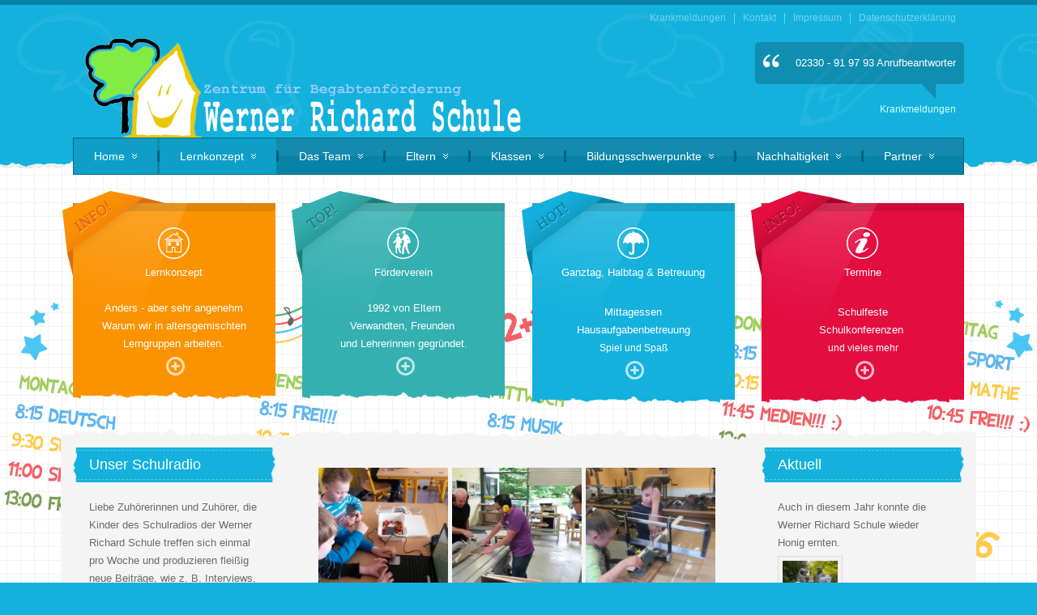

--- FILE ---
content_type: text/html; charset=utf-8
request_url: https://www.grundschule-herdecke.de/
body_size: 15639
content:
<!DOCTYPE html>
<html xmlns="http://www.w3.org/1999/xhtml" xml:lang="de-de" lang="de-de" dir="ltr">
	<head>
	<!-- viewport fix for devices -->
	<meta name="viewport" content="width=device-width, initial-scale=1.0" />
	
	<!-- load core head -->
	<base href="https://www.grundschule-herdecke.de/" />
	<meta http-equiv="content-type" content="text/html; charset=utf-8" />
	<meta name="generator" content="Joomla! - Open Source Content Management" />
	<title>Home</title>
	<link href="/index.php?format=feed&amp;type=rss" rel="alternate" type="application/rss+xml" title="RSS 2.0" />
	<link href="/index.php?format=feed&amp;type=atom" rel="alternate" type="application/atom+xml" title="Atom 1.0" />
	<link href="/favicon.ico" rel="shortcut icon" type="image/vnd.microsoft.icon" />
	<link href="/plugins/system/jcemediabox/css/jcemediabox.min.css?0072da39200af2a5f0dbaf1a155242cd" rel="stylesheet" type="text/css" />
	<link href="/media/system/css/modal.css?7b7a3112e06232f7f61956db1230c0e4" rel="stylesheet" type="text/css" />
	<link href="https://www.grundschule-herdecke.de/templates/jm-school-tools/css/bootstrap.css" rel="stylesheet" type="text/css" />
	<link href="https://www.grundschule-herdecke.de/templates/jm-school-tools/css/bootstrap_responsive.css" rel="stylesheet" type="text/css" />
	<link href="https://www.grundschule-herdecke.de/templates/jm-school-tools/css/extensions.css" rel="stylesheet" type="text/css" />
	<link href="https://www.grundschule-herdecke.de/templates/jm-school-tools/css/template.css" rel="stylesheet" type="text/css" />
	<link href="https://www.grundschule-herdecke.de/templates/jm-school-tools/css/template_responsive.css" rel="stylesheet" type="text/css" />
	<link href="https://www.grundschule-herdecke.de/templates/jm-school-tools/css/style4.css" rel="stylesheet" type="text/css" />
	<link href="https://www.grundschule-herdecke.de/templates/jm-school-tools/css/animated-buttons.css" rel="stylesheet" type="text/css" />
	<link href="https://www.grundschule-herdecke.de/templates/jm-school-tools/css/custom.css" rel="stylesheet" type="text/css" />
	<link href="http://fonts.googleapis.com/css?family=Bitter:700' rel='stylesheet' type='text/css'" rel="stylesheet" type="text/css" />
	<link href="https://www.grundschule-herdecke.de/cache/tpl-jm-school-tools/custom_css_1e19dfc986b737e9d1e7b5b388e9dc8e.css" rel="stylesheet" type="text/css" />
	<link href="/components/com_djmediatools/assets/picbox/css/picbox.css" rel="stylesheet" type="text/css" />
	<link href="/media/djmediatools/css/galleryGrid_eab823c2daa7eff854e5e49f7fd7598f.css" rel="stylesheet" type="text/css" />
	<link href="/plugins/content/jw_allvideos/jw_allvideos/tmpl/Responsive/css/template.css?v=6.1.0" rel="stylesheet" type="text/css" />
	<link href="/templates/jm-school-tools/css/djmenu.css" rel="stylesheet" type="text/css" />
	<link href="/media/djextensions/css/animate.min.css" rel="stylesheet" type="text/css" />
	<link href="/modules/mod_djmenu/assets/css/animations.css" rel="stylesheet" type="text/css" />
	<link href="/templates/jm-school-tools/css/djmenu_fx.css" rel="stylesheet" type="text/css" />
	<script type="application/json" class="joomla-script-options new">{"csrf.token":"46ea859485a56ddf9136287897998e96","system.paths":{"root":"","base":""}}</script>
	<script src="/media/jui/js/jquery.min.js?7b7a3112e06232f7f61956db1230c0e4" type="text/javascript"></script>
	<script src="/media/jui/js/jquery-noconflict.js?7b7a3112e06232f7f61956db1230c0e4" type="text/javascript"></script>
	<script src="/media/jui/js/jquery-migrate.min.js?7b7a3112e06232f7f61956db1230c0e4" type="text/javascript"></script>
	<script src="/media/system/js/caption.js?7b7a3112e06232f7f61956db1230c0e4" type="text/javascript"></script>
	<script src="/plugins/system/jcemediabox/js/jcemediabox.min.js?d67233ea942db0e502a9d3ca48545fb9" type="text/javascript"></script>
	<script src="/media/system/js/mootools-core.js?7b7a3112e06232f7f61956db1230c0e4" type="text/javascript"></script>
	<script src="/media/system/js/core.js?7b7a3112e06232f7f61956db1230c0e4" type="text/javascript"></script>
	<script src="/media/system/js/mootools-more.js?7b7a3112e06232f7f61956db1230c0e4" type="text/javascript"></script>
	<script src="/media/system/js/modal.js?7b7a3112e06232f7f61956db1230c0e4" type="text/javascript"></script>
	<script src="/media/jui/js/bootstrap.min.js?7b7a3112e06232f7f61956db1230c0e4" type="text/javascript"></script>
	<script src="https://www.grundschule-herdecke.de/templates/jm-school-tools/js/styleswitcher.js" type="text/javascript"></script>
	<script src="https://www.grundschule-herdecke.de/templates/jm-school-tools/js/scripts.js" type="text/javascript"></script>
	<script src="/components/com_djmediatools/assets/picbox/js/picbox.js" type="text/javascript"></script>
	<script src="/components/com_djmediatools/layouts/galleryGrid/js/galleryGrid.js" type="text/javascript"></script>
	<script src="/plugins/content/jw_allvideos/jw_allvideos/includes/js/behaviour.js?v=6.1.0" type="text/javascript"></script>
	<script src="/modules/mod_djmenu/assets/js/jquery.djmenu.js" type="text/javascript"></script>
	<script type="text/javascript">
jQuery(window).on('load',  function() {
				new JCaption('img.caption');
			});jQuery(document).ready(function(){WfMediabox.init({"base":"\/","theme":"standard","width":"","height":"","lightbox":0,"shadowbox":0,"icons":1,"overlay":1,"overlay_opacity":0.8,"overlay_color":"#000000","transition_speed":500,"close":2,"scrolling":"fixed","labels":{"close":"Close","next":"Next","previous":"Previous","cancel":"Cancel","numbers":"{{numbers}}","numbers_count":"{{current}} of {{total}}","download":"Download"}});});
		jQuery(function($) {
			SqueezeBox.initialize({});
			initSqueezeBox();
			$(document).on('subform-row-add', initSqueezeBox);

			function initSqueezeBox(event, container)
			{
				SqueezeBox.assign($(container || document).find('a.modal').get(), {
					parse: 'rel'
				});
			}
		});

		window.jModalClose = function () {
			SqueezeBox.close();
		};

		// Add extra modal close functionality for tinyMCE-based editors
		document.onreadystatechange = function () {
			if (document.readyState == 'interactive' && typeof tinyMCE != 'undefined' && tinyMCE)
			{
				if (typeof window.jModalClose_no_tinyMCE === 'undefined')
				{
					window.jModalClose_no_tinyMCE = typeof(jModalClose) == 'function'  ?  jModalClose  :  false;

					jModalClose = function () {
						if (window.jModalClose_no_tinyMCE) window.jModalClose_no_tinyMCE.apply(this, arguments);
						tinyMCE.activeEditor.windowManager.close();
					};
				}

				if (typeof window.SqueezeBoxClose_no_tinyMCE === 'undefined')
				{
					if (typeof(SqueezeBox) == 'undefined')  SqueezeBox = {};
					window.SqueezeBoxClose_no_tinyMCE = typeof(SqueezeBox.close) == 'function'  ?  SqueezeBox.close  :  false;

					SqueezeBox.close = function () {
						if (window.SqueezeBoxClose_no_tinyMCE)  window.SqueezeBoxClose_no_tinyMCE.apply(this, arguments);
						tinyMCE.activeEditor.windowManager.close();
					};
				}
			}
		};
		jQuery(function($) {
			 $('.hasTip').each(function() {
				var title = $(this).attr('title');
				if (title) {
					var parts = title.split('::', 2);
					var mtelement = document.id(this);
					mtelement.store('tip:title', parts[0]);
					mtelement.store('tip:text', parts[1]);
				}
			});
			var JTooltips = new Tips($('.hasTip').get(), {"maxTitleChars": 50,"fixed": false});
		});	window.addEvent('domready',function(){ if(!this.DJGalleryGrid3m116) this.DJGalleryGrid3m116 = new DJImageGalleryGrid('dj-galleryGrid3m116',{transition: Fx.Transitions.Expo.easeOut,duration: 250,delay: 50,effect: 'ifade',desc_effect: '',width: 200,height: 200,spacing: 5,preload: 0}) });jQuery(document).ready( function(){ new DJMenu(jQuery('#dj-main104'), {wrap: '', animIn: 'fadeIn', animOut: 'fadeOut', animSpeed: 'normal', delay: 500 }); } );
	</script>

	
		 

	<!--[if lt IE 9]>
	<script src="http://html5shim.googlecode.com/svn/trunk/html5.js" type="text/javascript"></script>
	<script src="https://www.grundschule-herdecke.de/templates/jm-school-tools/js/respond.src.js" type="text/javascript"></script>
	<link href="https://www.grundschule-herdecke.de/templates/jm-school-tools/css/ie8.css" rel="stylesheet" type="text/css" />
	<![endif]-->
	<!--[if IE 9]>
	<link href="https://www.grundschule-herdecke.de/templates/jm-school-tools/css/ie9.css" rel="stylesheet" type="text/css" />
	<![endif]-->
	
	<!-- template path for styleswitcher script -->
	<script type="text/javascript">
		$template_path = 'https://www.grundschule-herdecke.de/templates/jm-school-tools';
	</script>
	
			<link href="https://www.grundschule-herdecke.de/images/favicon.ico" rel="Shortcut Icon" />
	
	    	
	</head>	<body>
		<div id="jm-allpage">
			
<section id="jm-top-bar">
    <div id="jm-top-bar-bg">
        <div class="container-fluid">
                            <div id="jm-top-bar-wrapper" class="clearfix">
                                                                    <div id="jm-top-bar2" class="pull-right notopbar">
                            	<div class="jm-module-raw ">
		<ul class="nav menu mod-list">
<li class="item-121"><a href="/index.php/krankmeldungen" >Krankmeldungen</a></li><li class="item-122"><a href="/index.php/kontakt" >Kontakt</a></li><li class="item-123"><a href="/index.php/impressum" >Impressum</a></li><li class="item-271"><a href="/index.php/datenschutzerklaerung" >Datenschutzerklärung</a></li></ul>
	</div>
	
                        </div>
                                    </div>
                        
                        <div id="jm-menu-bar" >
                <div id="jm-menu-bar-wrapper" class="clearfix">	
                                    		        <div id="jm-logo-sitedesc" class="pull-left">
                    		            <h1 id="jm-logo">
                    		                <a href="https://www.grundschule-herdecke.de/" onfocus="blur()" ><img src="https://www.grundschule-herdecke.de/images/logo.png" alt="Werner Richard Schule" border="0" /></a>
                    		            </h1>
                    		                                		        </div>
                    	                            	          
                    	        <div id="jm-top-module" class="pull-right">
                    	            

<div class="custom"  >
	<div class="quote-cloud">
<p style="color: #ffffff;">02330 - 91 97 93 Anrufbeantworter</p>
</div>
<div class="jm-testimonial">
<div class="jm-testimonial-name">
<p class="font-module" style="font-size: 12px; color: #ccffff; line-height: 1em; font-weight: 200;">Krankmeldungen</p>
</div>
</div></div>

                    	        </div>
                                  </div>   
                          
                 <div id="jm-djmenu" class="clearfix">
                    <ul id="dj-main104" class="dj-main"><li class="dj-up itemid101 first active"><a href="/index.php" class="dj-up_a active" ><span class="dj-drop" >Home</span></a>
<ul class="dj-submenu">
<li class="submenu_top" style="display: none"> </li>
<li class="itemid318 first"><a href="/index.php/homepage/das-sind-wir" class="" >Das sind wir</a></li>
<li class="itemid182"><a href="/index.php/homepage/galerie" class="" >Galerie</a></li>
<li class="itemid227"><a href="/index.php/homepage/news" class="" >News</a></li>
<li class="itemid275"><a href="/index.php/homepage/aktuell" class="" >Aktuell</a></li>
<li class="itemid359 separator"><a class="dj-more" >Schulverfassung</a>
<ul>
<li class="submenu_top" style="display: none"> </li>
<li class="itemid381 first"><a href="/index.php/homepage/schulverfassung/praeambel" class="" >Präambel</a></li>
<li class="itemid356"><a href="/index.php/homepage/schulverfassung/schulprogramm" class="" >Schulverfassung</a></li>
<li class="itemid357 last"><a href="/index.php/homepage/schulverfassung/schulordnung" class="" >Schulordnung</a></li>
<li class="submenu_bot" style="display: none"> </li>
</ul>
</li>
<li class="itemid285"><a href="/index.php/homepage/das-jahr-vor-der-einschulung" class="" >Das Jahr vor der Einschulung</a></li>
<li class="itemid435 last"><a href="/index.php/homepage/unser-schulradio" class="" >Unser Schulradio</a></li>
<li class="submenu_bot" style="display: none"> </li>
</ul>
</li>
<li class="dj-up itemid136 active"><a href="/index.php" class="dj-up_a active" ><span class="dj-drop" >Lernkonzept</span></a>
<ul class="dj-submenu">
<li class="submenu_top" style="display: none"> </li>
<li class="itemid137 first"><a href="/index.php/lernkonzept/anders-aber-sehr-angenehm" class="" >Warum wir in altersgemischten Lerngruppen arbeiten</a></li>
<li class="itemid393"><a href="/index.php/lernkonzept/lesezauber" class="" >Lesezauber</a></li>
<li class="itemid388"><a href="/index.php/lernkonzept/sprachfoerderung" class="" >Sprachförderung</a></li>
<li class="itemid355"><a href="/index.php/lernkonzept/inklusionskonzept" class="" >Inklusionskonzept</a></li>
<li class="itemid140"><a href="/index.php/lernkonzept/bewegte-schule" class="" >Bewegte Schule</a></li>
<li class="itemid319 last"><a href="/index.php/lernkonzept/wettbewerbe" class="" >Wettbewerbe</a></li>
<li class="submenu_bot" style="display: none"> </li>
</ul>
</li>
<li class="dj-up itemid358 separator"><a class="dj-up_a" ><span class="dj-drop" >Das Team</span></a>
<ul class="dj-submenu">
<li class="submenu_top" style="display: none"> </li>
<li class="itemid283 first"><a href="/index.php/das-team/schulleitung" class="" >Schulleitung</a></li>
<li class="itemid282"><a href="/index.php/das-team/kollegium" class="" >Kollegium</a></li>
<li class="itemid284"><a href="/index.php/das-team/sekretariat" class="" >Sekretariat</a></li>
<li class="itemid142"><a href="/index.php/das-team/ganztag-schule" class="dj-more" >Ganztag/Halbtag</a>
<ul>
<li class="submenu_top" style="display: none"> </li>
<li class="itemid143 first"><a href="/index.php/das-team/ganztag-schule/arbeitsgemeinschaften" class="" >Arbeitsgemeinschaften - AG</a></li>
<li class="submenu_bot" style="display: none"> </li>
</ul>
</li>
<li class="itemid258"><a href="/index.php/das-team/unser-hausmeister" class="" >Hausmeister</a></li>
<li class="itemid141"><a href="/index.php/das-team/schulhelfer" class="" >Schulhelfer</a></li>
<li class="itemid256 last"><a href="/index.php/das-team/intergrationskraefte" class="" >Intergrationskräfte</a></li>
<li class="submenu_bot" style="display: none"> </li>
</ul>
</li>
<li class="dj-up itemid132"><a href="/index.php/eltern" class="dj-up_a" ><span class="dj-drop" >Eltern</span></a>
<ul class="dj-submenu">
<li class="submenu_top" style="display: none"> </li>
<li class="itemid133 first"><a href="/index.php/eltern/gremien" class="" >Gremien</a></li>
<li class="itemid134"><a href="/index.php/eltern/unterstuetzung" class="" >Unterstützung</a></li>
<li class="itemid135 last"><a href="/index.php/eltern/foerderverein" class="dj-more" >Förderverein</a>
<ul>
<li class="submenu_top" style="display: none"> </li>
<li class="itemid231 first"><a href="/index.php/eltern/foerderverein/wir-brauchen-sie" class="" >Wir brauchen Sie!</a></li>
<li class="itemid233"><a href="/index.php/eltern/foerderverein/wo-wird-das-geld-eingesetzt" class="" >Wo wird das Geld eingesetzt?</a></li>
<li class="itemid232"><a href="/index.php/eltern/foerderverein/unsere-schulhelferinnen" class="" >Unsere Schulhelferinnen</a></li>
<li class="itemid235 last"><a href="/index.php/eltern/foerderverein/taetigkeitsbereiche-des-foerdervereins" class="" >Tätigkeitsbereiche des Fördervereins</a></li>
<li class="submenu_bot" style="display: none"> </li>
</ul>
</li>
<li class="submenu_bot" style="display: none"> </li>
</ul>
</li>
<li class="dj-up itemid124"><a href="/index.php/lerngruppen" class="dj-up_a" ><span class="dj-drop" >Klassen</span></a>
<ul class="dj-submenu">
<li class="submenu_top" style="display: none"> </li>
<li class="itemid127 first"><a href="/index.php/lerngruppen/2015-02-24-20-44-44" class="dj-more" ><img src="/images/tierbilder/baeren_menue.png" alt="Bären" /><span class="image-title">Bären</span> </a>
<ul>
<li class="submenu_top" style="display: none"> </li>
<li class="itemid205 first"><a href="/index.php/lerngruppen/2015-02-24-20-44-44/das-sind-wir" class="" >Das sind wir</a></li>
<li class="itemid207"><a href="/index.php/lerngruppen/2015-02-24-20-44-44/projekte" class="" >Projekte</a></li>
<li class="itemid385 last"><a href="/index.php/lerngruppen/2015-02-24-20-44-44/ausfluege" class="" >Ausflüge</a></li>
<li class="submenu_bot" style="display: none"> </li>
</ul>
</li>
<li class="itemid128"><a href="/index.php/lerngruppen/2015-02-24-20-45-10" class="dj-more" ><img src="/images/tierbilder/eulen_menue.png" alt="Eulen" /><span class="image-title">Eulen</span> </a>
<ul>
<li class="submenu_top" style="display: none"> </li>
<li class="itemid213 first"><a href="/index.php/lerngruppen/2015-02-24-20-45-10/das-sind-wir" class="" >Das sind wir</a></li>
<li class="itemid215"><a href="/index.php/lerngruppen/2015-02-24-20-45-10/projekte" class="" >Projekte und Aktionen</a></li>
<li class="itemid214 last"><a href="/index.php/lerngruppen/2015-02-24-20-45-10/eulengeschichten" class="" >Eulengeschichten</a></li>
<li class="submenu_bot" style="display: none"> </li>
</ul>
</li>
<li class="itemid131"><a href="/index.php/lerngruppen/2015-02-24-20-46-25" class="dj-more" ><img src="/images/tierbilder/fuechse_menue.png" alt="Füchse" /><span class="image-title">Füchse</span> </a>
<ul>
<li class="submenu_top" style="display: none"> </li>
<li class="itemid209 first"><a href="/index.php/lerngruppen/2015-02-24-20-46-25/das-sind-wir" class="" >Das sind wir</a></li>
<li class="itemid211 last"><a href="/index.php/lerngruppen/2015-02-24-20-46-25/projekte" class="" >Projekte</a></li>
<li class="submenu_bot" style="display: none"> </li>
</ul>
</li>
<li class="itemid130"><a href="/index.php/lerngruppen/2015-02-24-20-46-04" class="dj-more" ><img src="/images/tierbilder/käfer_menue.png" alt="Käfer" /><span class="image-title">Käfer</span> </a>
<ul>
<li class="submenu_top" style="display: none"> </li>
<li class="itemid178 first"><a href="/index.php/lerngruppen/2015-02-24-20-46-04/kaefer-wir" class="" >Das sind wir</a></li>
<li class="submenu_bot" style="display: none"> </li>
</ul>
</li>
<li class="itemid126"><a href="/index.php/lerngruppen/2015-02-23-19-49-10" class="dj-more" ><img src="/images/tierbilder/loewe_menue.png" alt="Löwen" /><span class="image-title">Löwen</span> </a>
<ul>
<li class="submenu_top" style="display: none"> </li>
<li class="itemid189 first"><a href="/index.php/lerngruppen/2015-02-23-19-49-10/das-sind-wir" class="" >Das sind wir</a></li>
<li class="submenu_bot" style="display: none"> </li>
</ul>
</li>
<li class="itemid129"><a href="/index.php/lerngruppen/2015-02-24-20-45-39" class="dj-more" ><img src="/images/tierbilder/pferde_menue.png" alt="Pferde" /><span class="image-title">Pferde</span> </a>
<ul>
<li class="submenu_top" style="display: none"> </li>
<li class="itemid153 first"><a href="/index.php/lerngruppen/2015-02-24-20-45-39/unser-klassenraum" class="" >Unser Klassenraum</a></li>
<li class="itemid154"><a href="/index.php/lerngruppen/2015-02-24-20-45-39/das-sind-wir" class="" >Das sind wir</a></li>
<li class="itemid155"><a href="/index.php/lerngruppen/2015-02-24-20-45-39/ausfluege" class="" >Ausflüge</a></li>
<li class="itemid156"><a href="/index.php/lerngruppen/2015-02-24-20-45-39/projekte" class="" >Projekte</a></li>
<li class="itemid158 last"><a href="/index.php/lerngruppen/2015-02-24-20-45-39/aktuelles" class="" >Aktuelles</a></li>
<li class="submenu_bot" style="display: none"> </li>
</ul>
</li>
<li class="itemid125"><a href="/index.php/lerngruppen/2015-02-23-19-48-44" class="dj-more" ><img src="/images/tierbilder/tigerklasse_menue.png" alt="Tiger" /><span class="image-title">Tiger</span> </a>
<ul>
<li class="submenu_top" style="display: none"> </li>
<li class="itemid193 first"><a href="/index.php/lerngruppen/2015-02-23-19-48-44/das-sind-wir" class="" >Das sind wir</a></li>
<li class="itemid194 last"><a href="/index.php/lerngruppen/2015-02-23-19-48-44/so-lernen-wir" class="" >So lernen wir</a></li>
<li class="submenu_bot" style="display: none"> </li>
</ul>
</li>
<li class="itemid330 last"><a href="/index.php/lerngruppen/zebras" class="" ><img src="/images/tierbilder/zebra_menue.png" alt="Zebras" /><span class="image-title">Zebras</span> </a></li>
<li class="submenu_bot" style="display: none"> </li>
</ul>
</li>
<li class="dj-up itemid390 separator"><a class="dj-up_a" ><span class="dj-drop" >Bildungsschwerpunkte</span></a>
<ul class="dj-submenu">
<li class="submenu_top" style="display: none"> </li>
<li class="itemid419 first separator"><a class="dj-more" >Begabtenförderung</a>
<ul>
<li class="submenu_top" style="display: none"> </li>
<li class="itemid420 first"><a href="/index.php/bildungsschwerpunkte/begabtenfoerderung/lemas" class="" >LEMAS</a></li>
<li class="itemid421 last"><a href="/index.php/bildungsschwerpunkte/begabtenfoerderung/zentrum-fuer-begabungsfoerderung" class="" >Zentrum für Begabungsförderung</a></li>
<li class="submenu_bot" style="display: none"> </li>
</ul>
</li>
<li class="itemid413 separator"><a class="dj-more" >MINT</a>
<ul>
<li class="submenu_top" style="display: none"> </li>
<li class="itemid274 first"><a href="/index.php/bildungsschwerpunkte/mint/mint" class="" >MINT</a></li>
<li class="itemid253"><a href="/index.php/bildungsschwerpunkte/mint/tu-dortmund" class="" >TU Dortmund</a></li>
<li class="itemid286"><a href="/index.php/bildungsschwerpunkte/mint/minteinander" class="" >MINTeinander</a></li>
<li class="itemid183 last"><a href="/index.php/bildungsschwerpunkte/mint/lego-education-innovation-studio-leis" class="" >Lego Education Innovation Studio - LEIS</a></li>
<li class="submenu_bot" style="display: none"> </li>
</ul>
</li>
<li class="itemid412"><a href="/index.php?Itemid=412" class="dj-more" >Kultur</a>
<ul>
<li class="submenu_top" style="display: none"> </li>
<li class="itemid392 first"><a href="/index.php/bildungsschwerpunkte/kultur/theater" class="" >Theater</a></li>
<li class="itemid391 last"><a href="/index.php/bildungsschwerpunkte/kultur/chor" class="" >Chor</a></li>
<li class="submenu_bot" style="display: none"> </li>
</ul>
</li>
<li class="itemid367"><a href="/index.php/bildungsschwerpunkte/schuelerparlament" class="" >Demokratisches Handeln</a></li>
<li class="itemid225 last separator"><a class="dj-more" >Schülerzeitung</a>
<ul>
<li class="submenu_top" style="display: none"> </li>
<li class="itemid422 first"><a href="/index.php/bildungsschwerpunkte/der-grundschulkracher/der-grundschulkracher" class="" >Der Grundschulkracher</a></li>
<li class="itemid226 last"><a href="/index.php/bildungsschwerpunkte/der-grundschulkracher/unser-briefkasten" class="" >Unser Briefkasten</a></li>
<li class="submenu_bot" style="display: none"> </li>
</ul>
</li>
<li class="submenu_bot" style="display: none"> </li>
</ul>
</li>
<li class="dj-up itemid411 separator"><a class="dj-up_a" ><span class="dj-drop" >Nachhaltigkeit</span></a>
<ul class="dj-submenu">
<li class="submenu_top" style="display: none"> </li>
<li class="itemid402 first"><a href="/index.php/nachhaltigkeit/bienenprojekt" class="" >Bienenprojekt</a></li>
<li class="itemid387"><a href="/index.php/nachhaltigkeit/fairtrade" class="" >Fairtrade </a></li>
<li class="itemid417"><a href="/index.php/nachhaltigkeit/schulgarten" class="" >Schulgarten</a></li>
<li class="itemid418 last"><a href="/index.php/nachhaltigkeit/klimapartnerschaft" class="" >Klimapartnerschaft</a></li>
<li class="submenu_bot" style="display: none"> </li>
</ul>
</li>
<li class="dj-up itemid414 last separator"><a class="dj-up_a" ><span class="dj-drop" >Partner</span></a>
<ul class="dj-submenu">
<li class="submenu_top" style="display: none"> </li>
<li class="itemid415 first"><a href="/index.php?Itemid=415" class="dj-more" >Kooperationspartner</a>
<ul>
<li class="submenu_top" style="display: none"> </li>
<li class="itemid408 first"><a href="/index.php/partner/kooperationspartner/zdi" class="" >ZDI</a></li>
<li class="itemid373"><a href="/index.php/partner/kooperationspartner/werner-richard-schule-macht-radio" class="" >Werner-Richard-Schule macht Radio </a></li>
<li class="itemid375 last"><a href="/index.php/partner/kooperationspartner/kleine-forscher" class="" >Kleine Forscher</a></li>
<li class="submenu_bot" style="display: none"> </li>
</ul>
</li>
<li class="itemid416 separator"><a class="" >Unterstützer</a></li>
<li class="itemid431"><a href="/index.php/partner/zwar-gruppe" class="" >ZWAR-Gruppe</a></li>
<li class="itemid441 last"><a href="/index.php/partner/feuerwehr" class="" >Feuerwehr</a></li>
<li class="submenu_bot" style="display: none"> </li>
</ul>
</li>
</ul>
                 </div>
                 		
            </div>
                    </div>
    </div>
</section>			
<section id="jm-midpage-wrapper">
    <div id="jm-midpage-wrapper-bg" >
                <div id="jm-top">
            <div class="container-fluid">
                <div class="top count_4"><div class="row-fluid"><div class="top-in span3"><div class="top-bg">	<div class="jm-module color2-ms
_mod300
badge-info-orange ">
		
		<div  class="jm-module-in">
				<div class="jm-module-bg"> 
							   	
		   	                    <div class="jm-module-content-bg">
                    <div class="jm-module-content clearfix notitle">
                    
		    	         

<div class="customcolor2-ms
_mod300
badge-info-orange"  >
	<p style="text-align: center;"><img src="/images/icons/konzept.png" alt="" /></p>
<p style="text-align: center;">Lernkonzept<br /><br />Anders - aber sehr angenehm<br />Warum wir in altersgemischten<br />Lerngruppen arbeiten.</p>
<p style="text-align: center;"> <a href="/index.php/lernkonzept/anders-aber-sehr-angenehm"><span class="custom-readmore">   </span></a></p></div>
		    	
        		    </div> 
        		    </div>
        		    
		    		
		    
		</div>
				
	</div>
	</div>
	</div></div><div class="top-in span3"><div class="top-bg">	<div class="jm-module color1-ms
badge-top-green ">
		
		<div  class="jm-module-in">
				<div class="jm-module-bg"> 
							   	
		   	                    <div class="jm-module-content-bg">
                    <div class="jm-module-content clearfix notitle">
                    
		    	         

<div class="customcolor1-ms
badge-top-green"  >
	<p style="text-align: center;"><img src="/images/icons/betreuung.png" alt="" /></p>
<p style="text-align: center;">Förderverein<br /><br />1992 von Eltern<br />Verwandten, Freunden <br />und Lehrerinnen gegründet.</p>
<p style="text-align: center;"> <a href="/index.php/eltern/foerderverein"><span class="custom-readmore">   </span></a></p></div>
		    	
        		    </div> 
        		    </div>
        		    
		    		
		    
		</div>
				
	</div>
	</div>
	</div></div><div class="top-in span3"><div class="top-bg">	<div class="jm-module color4-ms
badge-hot-blue ">
		
		<div  class="jm-module-in">
				<div class="jm-module-bg"> 
							   	
		   	                    <div class="jm-module-content-bg">
                    <div class="jm-module-content clearfix notitle">
                    
		    	         

<div class="customcolor4-ms
badge-hot-blue"  >
	<p style="text-align: center;"><img src="/images/icons/SCHIRM.png" alt="" /></p>
<p style="text-align: center;">Ganztag, Halbtag&nbsp;&amp;&nbsp;Betreuung</p>
<p style="text-align: center;"><br style="font-size: 12.1599998474121px; line-height: 15.8079996109009px; text-align: center;" />Mittagessen<br style="font-size: 12.1599998474121px; line-height: 15.8079996109009px; text-align: center;" />Hausaufgabenbetreuung<br style="font-size: 12.1599998474121px; line-height: 15.8079996109009px; text-align: center;" /><span style="font-size: 12.1599998474121px; line-height: 15.8079996109009px; text-align: center;">Spiel und Spa&szlig;<br /></span></p>
<p style="text-align: center;">&nbsp;<a href="/index.php/das-team/ganztag-schule"><span class="custom-readmore"> &nbsp; </span></a></p></div>
		    	
        		    </div> 
        		    </div>
        		    
		    		
		    
		</div>
				
	</div>
	</div>
	</div></div><div class="top-in span3"><div class="top-bg">	<div class="jm-module color3-ms
badge-info-red ">
		
		<div  class="jm-module-in">
				<div class="jm-module-bg"> 
							   	
		   	                    <div class="jm-module-content-bg">
                    <div class="jm-module-content clearfix notitle">
                    
		    	         

<div class="customcolor3-ms
badge-info-red"  >
	<p style="text-align: center;"><img src="/images/icons/termine.png" alt="" /></p>
<p style="text-align: center;">Termine</p>
<p style="text-align: center;"><br style="font-size: 12.1599998474121px; line-height: 15.8079996109009px; text-align: center;" />Schulfeste<br style="font-size: 12.1599998474121px; line-height: 15.8079996109009px; text-align: center;" />Schulkonferenzen&nbsp;<br /><span style="font-size: 12.1599998474121px; line-height: 15.8079996109009px; text-align: center;">und vieles mehr</span></p>
<p style="text-align: center;">&nbsp;<a href="/index.php/component/jevents/year.listevents"><span class="custom-readmore"> &nbsp; </span></a></p></div>
		    	
        		    </div> 
        		    </div>
        		    
		    		
		    
		</div>
				
	</div>
	</div>
	</div></div></div></div>            </div>
        </div>
                <div id="jm-mainpage">
            <div id="jm-mainpage-top" class="container-fluid"></div>
        	<div id="jm-mainpage-wrapper" class="container-fluid">
                            	    
            	    <div id="jm-main" class="scheme3 lcr">    
                		<div class="row-fluid"> 
                			<div id="jm-content" class="span6">
                				                				<div id="jm-content-top">
                					<div class="content-top count_1"><div class="row-fluid"><div class="content-top-in span0"><div class="content-top-bg">	<div class="jm-module  ">
		
		<div  class="jm-module-in">
							   	
		   	                    <div class="jm-module-content-bg">
                    <div class="jm-module-content clearfix notitle">
                    
		    	         
<div id="dj-galleryGrid3m116" class="dj-galleryGrid">
	<div class="dj-galleryGrid-in">
		<div class="dj-slides">
        	
          				
				<div class="dj-slide " >
					<div class="dj-slide-in">
						            										
<a rel="lightbox-grid3m116" title="lego005" href="/images/djmediatools/3-startseite/lego005.jpg" target="_self"><img width="200" height="200" src="/components/com_djmediatools/assets/images/blank.gif" data-src="/media/djmediatools/cache/3-startseite/200x200-crop-90-lego005.jpg" alt="lego005" class="dj-image" /><noscript><img src="/media/djmediatools/cache/3-startseite/200x200-crop-90-lego005.jpg" alt="lego005" /></noscript></a>	
								
						
											</div>
				</div>
				
            			
				<div class="dj-slide " >
					<div class="dj-slide-in">
						            										
<a rel="lightbox-grid3m116" title="20150618_131433" href="/images/djmediatools/3-startseite/20150618_131433.jpg" target="_self"><img width="200" height="200" src="/components/com_djmediatools/assets/images/blank.gif" data-src="/media/djmediatools/cache/3-startseite/200x200-crop-90-20150618_131433.jpg" alt="20150618_131433" class="dj-image" /><noscript><img src="/media/djmediatools/cache/3-startseite/200x200-crop-90-20150618_131433.jpg" alt="20150618_131433" /></noscript></a>	
								
						
											</div>
				</div>
				
            			
				<div class="dj-slide " >
					<div class="dj-slide-in">
						            										
<a rel="lightbox-grid3m116" title="20150520_103717" href="/images/djmediatools/3-startseite/20150520_103717.jpg" target="_self"><img width="200" height="200" src="/components/com_djmediatools/assets/images/blank.gif" data-src="/media/djmediatools/cache/3-startseite/200x200-crop-90-20150520_103717.jpg" alt="20150520_103717" class="dj-image" /><noscript><img src="/media/djmediatools/cache/3-startseite/200x200-crop-90-20150520_103717.jpg" alt="20150520_103717" /></noscript></a>	
								
						
											</div>
				</div>
				
            			
				<div class="dj-slide " >
					<div class="dj-slide-in">
						            										
<a rel="lightbox-grid3m116" title="IMG-20151117-WA0002" href="/images/djmediatools/3-startseite/img-20151117-wa0002.jpg" target="_self"><img width="200" height="200" src="/components/com_djmediatools/assets/images/blank.gif" data-src="/media/djmediatools/cache/3-startseite/200x200-crop-90-img-20151117-wa0002.jpg" alt="IMG-20151117-WA0002" class="dj-image" /><noscript><img src="/media/djmediatools/cache/3-startseite/200x200-crop-90-img-20151117-wa0002.jpg" alt="IMG-20151117-WA0002" /></noscript></a>	
								
						
											</div>
				</div>
				
            			
				<div class="dj-slide " >
					<div class="dj-slide-in">
						            										
<a rel="lightbox-grid3m116" title="lego021" href="/images/djmediatools/3-startseite/lego021.jpg" target="_self"><img width="200" height="200" src="/components/com_djmediatools/assets/images/blank.gif" data-src="/media/djmediatools/cache/3-startseite/200x200-crop-90-lego021.jpg" alt="lego021" class="dj-image" /><noscript><img src="/media/djmediatools/cache/3-startseite/200x200-crop-90-lego021.jpg" alt="lego021" /></noscript></a>	
								
						
											</div>
				</div>
				
            			
				<div class="dj-slide " >
					<div class="dj-slide-in">
						            										
<a rel="lightbox-grid3m116" title="P1020500" href="/images/djmediatools/3-startseite/p1020500.jpg" target="_self"><img width="200" height="200" src="/components/com_djmediatools/assets/images/blank.gif" data-src="/media/djmediatools/cache/3-startseite/200x200-crop-90-p1020500.jpg" alt="P1020500" class="dj-image" /><noscript><img src="/media/djmediatools/cache/3-startseite/200x200-crop-90-p1020500.jpg" alt="P1020500" /></noscript></a>	
								
						
											</div>
				</div>
				
                    	
        </div>
		
		<div style="clear: both"></div>
	</div>
</div>

		    	
        		    </div> 
        		    </div>
        		    
		    		
				
	</div>
	</div>
	</div></div></div></div>                				</div>
                				                                 
                                <div id="jm-maincontent">
                                    <div id="system-message-container">
	</div>

                                    
<div class="blog-featured" itemscope itemtype="https://schema.org/Blog">
<div class="items-leading clearfix">
			<div class="leading-0 clearfix"
			itemprop="blogPost" itemscope itemtype="https://schema.org/BlogPosting">
			

	<h2 class="item-title" itemprop="headline">
			<a href="/index.php/11-wir/9-lernkonzept" itemprop="url">
			Aktuelle Information		</a>
		</h2>








<p>&nbsp;</p>
<p>&nbsp;</p>
<p><strong><span style="font-size: 12pt;">&nbsp;Herzlich Willkommen im Schuljahr 2025/2026</span></strong></p>
<p>&nbsp;</p>
<p>Termine:</p>
<p>12.11.25 Oliver Steller</p>
<p>14.11.25 Heureka</p>
<p>13.11.25 Elternanbend "Meine K&ouml;rper geh&ouml;rt mir"</p>
<p>&nbsp; &nbsp; &nbsp; &nbsp; &nbsp; &nbsp; &nbsp; &nbsp;19.00 Uhr Aula Rober-Bonnermann-Schule</p>
<p>18.11.25 Erste Hilfe Fortbildung Kollegium&nbsp;</p>
<p>&nbsp; &nbsp; &nbsp; &nbsp; &nbsp; &nbsp; &nbsp; &nbsp;Unterrichtsschluss um 11 Uhr 30</p>
<p>20.11.25 Elternabend "&Uuml;bergang Klasse 4" Beratung zur den weiterf&uuml;renden</p>
<p>&nbsp; &nbsp; &nbsp; &nbsp; &nbsp; &nbsp; &nbsp; &nbsp;Schulen. 19.00 Uhr Aula Rober-Bonnermann-Schule</p>
<p>27.11.25 Elternabend Sexualunterricht Aula WRS 18 Uhr (Mit Anmeldung)</p>
<p>29.11.25 Auftritt Schulchor beim Winterzauber.</p>
<p>&nbsp; &nbsp; &nbsp; &nbsp; &nbsp; &nbsp; &nbsp; &nbsp;17.00 Uhr Innenstadt Herdecke</p>
<p>02.12.25 Basteltag</p>
<p>18.12. 25 Schulweihnachtsfeier ab 14.30 Uhr</p>
<p>22.12.25 - 06.01.26 Weihnachtsferien</p>
<p>25.01.26&nbsp; Aufbau Zirkus</p>
<p>26.01.26 - 31.01.26 Zirkuswoche</p>
<p>06.02.26&nbsp; Zeugnisausgabe Klasse 3 und4</p>
<p>&nbsp;</p>
<p><strong><span style="font-size: 14pt;">Alle wichtigen Informationen &uuml;ber unsere Schule finden Sie auch hier:</span></strong></p>
<p><a href="https://www.taskcards.de/#/board/4de99e0b-2824-41bd-83a6-1761a651a684?token=5dc0bf0c-da06-4f67-9523-b4b2814b8ae3">https://www.taskcards.de/#/board/4de99e0b-2824-41bd-83a6-1761a651a684?token=5dc0bf0c-da06-4f67-9523-b4b2814b8ae3</a></p>
<p><strong><span style="font-size: 14pt;">Den Bericht der Qualtit&auml;sanalyse finden Sie hier:</span></strong></p>
<p><span style="font-size: 14pt;"><a href="https://www.taskcards.de/#/board/3d486d70-e3e5-4438-ad69-3222a219f9fd?token=dd7b4d25-2b16-4248-b36c-3afe5054bcfb"><span style="font-size: 10pt;"></span></a><span style="font-size: 10pt;"><a href="https://www.taskcards.de/#/board/3d486d70-e3e5-4438-ad69-3222a219f9fd?token=dd7b4d25-2b16-4248-b36c-3afe5054bcfb">https://www.taskcards.de/#/board/3d486d70-e3e5-4438-ad69-3222a219f9fd?token=dd7b4d25-2b16-4248-b36c-3afe5054bcfb</a></span></span><strong><br /></strong></p>
<p>&nbsp;</p>
<p>&nbsp;</p>
<p>&nbsp;</p>
<h1 style="text-align: right;"><span style="color: #595959; font-family: arial, helvetica, sans-serif; font-size: 18pt;"><strong>Das Lernen leben...&nbsp;</strong><strong>das Leben lernen</strong></span></h1>
<p>Die Werner Richard Schule ist&nbsp;eine der 4 Grundschulen in Herdecke - manchen besser bekannt als &bdquo;Petersen-Schule&ldquo;. Da <a href="http://de.wikipedia.org/wiki/Peter_Petersen_(P%C3%A4dagoge)" target="_blank">Peter Petersens</a>&nbsp;Unterrichtskonzept &bdquo;<a href="http://de.wikipedia.org/wiki/Jenaplan" target="_blank">Jena-Plan</a>&ldquo; die Grundlage der heute geltenden Grundschul-Richtlinien bildet, nach denen alle Grundschulen in NRW arbeiten m&uuml;ssen, ehrt uns dieser Beiname. In diesen Richtlinien wird vor allem die individuelle F&ouml;rderung aller Kinder eingefordert &ndash; und der Unterricht muss so gestaltet werden, dass dieses Ziel erreicht wird.</p>
<p>Um dieses allen Grundschulen gemeinsame Ziel zu erreichen, beschreiten wir seit nunmehr 20 Jahren recht erfolgreich andere Wege:</p>
<p>In unseren&nbsp;8&nbsp;Lerngruppen arbeiten Kinder vom ersten bis vierten Schuljahr einen Gro&szlig;teil des Schultages gemeinsam in einem Raum, manchmal auch gemeinsam an einem Thema &ndash; und doch an ihren individuellen Lern- und Arbeitsschwerpunkten.</p>
<p class="bluefill"><strong>Warum wir in altersgemischten Lerngruppen arbeiten</strong> <br />Die altersgemischte Lerngruppe bietet die Grundlage f&uuml;r die Entwicklung stabiler sozialer Beziehungen und eine positiven Selbstwertgef&uuml;hls (Ich-Kompetenz) denn sie bietet Kontakte zwischen kleineren und gr&ouml;&szlig;ren Kindern, so wie sie fr&uuml;her eher in der Familie angesiedelt waren (Ein-Kind-, Ein-Eltern-Familien). In der altersgemischten Gruppe sind zudem die p&auml;dagogischen M&ouml;glichkeiten, ohne Wettbewerbsdruck Anstrengungs- und Leistungsbereitschaft zu entwickeln und Anerkennung der eigenen Pers&ouml;nlichkeit und Leistung zu erfahren, ungleich gr&ouml;&szlig;er.&nbsp;&nbsp;<br /><br /><em><a href="/index.php/lernkonzept/anders-aber-sehr-angenehm" class="readmore">weiterlesen...</a></em></p>
<p class="bluefill">&nbsp;</p>
<p style="margin-top: 8pt; text-align: justify;"><span style="font-family: Arial, sans-serif;">Mit dem Schulgesetz (SchulG) vom 27. Juni 2006 wurde die Qualit&auml;tsanalyse NRW als Instrument zur Sicherung und Entwicklung der Qualit&auml;t von Schulen in Nordrhein-Westfalen landesweit eingef&uuml;hrt. Mit dem Bericht zur Qualit&auml;tsanalyse wurde der Prozess im M&auml;rz 2024 an der Werner Richard Schule abgeschlossen. Hier einige zentrale Aussagen der Pr&uuml;fungskommission:</span></p>
<p style="margin-top: 8pt; text-align: justify;">&nbsp;</p>
<p style="margin-top: 8pt; text-align: justify;"><span style="font-family: Arial, sans-serif;">Eine besondere St&auml;rke der Werner-Richard-Schule ist die F&auml;higkeit, eine konstruktive Lernatmosph&auml;re zu schaffen, in der die Sch&uuml;lerinnen und Sch&uuml;ler in einer angenehmen und wertsch&auml;tzenden Umgebung lernen k&ouml;nnen, sich willkommen und unterst&uuml;tzt f&uuml;hlen. Die individuelle F&ouml;rderung der Sch&uuml;lerinnen und Sch&uuml;ler ist der Werner-Richard-Schule ein wichtiges Anliegen. In diesem Kontext zeichnet sie sich insbesondere durch ihr wirksames, jahrgangs&uuml;bergreifendes Unterrichtskonzept aus. Durch die konsequente Umsetzung des Konzeptes gelingt es der Schule, den Unterricht in allen Lerngruppen so zu differenzieren, dass Sch&uuml;lerinnen und Sch&uuml;ler in den zentralen Lernbereichen individuell auf ihrem eigenen Niveau arbeiten k&ouml;nnen. Insbesondere leistungsschw&auml;chere Sch&uuml;lerinnen und Sch&uuml;ler profitieren an der Werner-Richard-Schule von einer systematisch angelegten F&ouml;rderung durch einen differenziert gestalteten Unterricht sowie durch eine Vielzahl weiterer Ma&szlig;nahmen. Im Miteinander aller schulischen Gruppen der Werner-Richard-Schule ist eine Willkommenskultur sp&uuml;rbar, die von Wertsch&auml;tzung, gegenseitiger Akzeptanz und einer vertrauensvollen Atmosph&auml;re gepr&auml;gt ist. Die Schule erreicht eine hohe Identifikation der Kinder, Eltern und dem schulischen Personal. Ein gesichertes Demokratiekonzept erm&ouml;glicht Teilhabe und Mitbestimmung aller schulischen Gruppen, insbesondere die der Kinder. Die Mitarbeitenden im Vor- und Nachmittagsbereich pflegen ein gemeinsames Verst&auml;ndnis von den p&auml;dagogischen Schwerpunkten und Zielen der Schule. Es wurde deutlich, dass alle Beteiligten professionell, motiviert und engagiert an deren Umsetzung arbeiten. Der Stand der Schulentwicklung ist durch eine gesicherte Umsetzung der Qualit&auml;tsmerkmale gekennzeichnet.</span></p>
<p style="margin-top: 8pt; text-align: justify;"><span style="font-family: Arial, sans-serif;"></span></p>
<p style="margin-top: 8pt; text-align: justify;"><strong><span style="font-family: Arial, sans-serif; font-size: 14pt;">Den ganzen Bericht k&ouml;nnen Sie hier nachlesen:</span></strong></p>
<p style="margin-top: 8pt; text-align: justify;"><span style="font-family: Arial, sans-serif;">https://www.taskcards.de/#/board/4de99e0b-2824-41bd-83a6-1761a651a684?token=c6e0453f-3e3b-4665-8b51-418a5897ecb3</span></p>
<p style="margin-top: 8pt; text-align: justify;"><span style="font-family: Arial, sans-serif;"></span></p>



		</div>
			</div>



</div>

                                </div>
                                                				                				<div id="jm-content-bottom">
                					<div class="content-bottom count_2"><div class="row-fluid"><div class="content-bottom-in span0"><div class="content-bottom-bg">	<div class="jm-module  ">
		
		<div  class="jm-module-in">
					    			    			    <div class="jm-module-title-left">
                    <div class="jm-module-title-right">
    			    <div class="jm-title-wrap">
    			    		   		<h3 class="jm-title ">Wir sind Fairtrade School</h3>
    		   	    
    		   	    </div>
    		   	    </div>
                    </div>
    		   			   			   	
		   	                    <div class="jm-module-content-bg">
                    <div class="jm-module-content clearfix ">
                    
		    	         

<div class="custom"  >
	<p><span style="font-family: 'Century Gothic', sans-serif;"></span></p>
<p style="text-align: center;">&nbsp;</p>
<p>&nbsp;</p>
<p>&nbsp;</p>
<p>&nbsp;</p>
<div>&nbsp;</div>
<p><span style="font-size: 10pt;">Bestellungen k&ouml;nnen per Mail jederzeit an: <a href="mailto:die-gruene-oase@web.de">die-gruene-oase@web.de</a> geschickt werden.</span></p>
<p>&nbsp;</p>
<p><span style="font-size: 10pt;">Unsere <a href="/images/fairtrade/Gruene_Oase_Katalog.pdf" target="_self">Produkt&uuml;bersicht und Preisliste</a> k&ouml;nnen Sie hier <a href="/images/fairtrade/Gruene_Oase_Katalog.pdf" target="_blank">downloaden</a>.</span></p>
<p>Mit unserem <a href="/images/fairtrade/Bestellschein.pdf" target="_blank">Bestellschein</a> k&ouml;nnen Sie direkt per Mail bestellen.</p>
<p><img src="/images/fairtrade/fairtrade_logo_schule.png" alt="fairtrade logo schule" /></p>
<p>&nbsp;</p>
<p><a href="https://www.fairtrade-deutschland.de/" target="_blank"><img src="/images/fairtrade/LogoWirsindFairtradeSchool.png" alt="LogoWirsindFairtradeSchool" /></a></p></div>
		    	
        		    </div> 
        		    </div>
        		    
		    		
				
	</div>
	</div>
	</div></div></div><div class="row-fluid"><div class="content-bottom-in span0"><div class="content-bottom-bg">	<div class="jm-module  ">
		
		<div  class="jm-module-in">
					    			    			    <div class="jm-module-title-left">
                    <div class="jm-module-title-right">
    			    <div class="jm-title-wrap">
    			    		   		<h3 class="jm-title ">Luftbildaufnahmen</h3>
    		   	    
    		   	    </div>
    		   	    </div>
                    </div>
    		   			   			   	
		   	                    <div class="jm-module-content-bg">
                    <div class="jm-module-content clearfix ">
                    
		    	         

<div class="custom"  >
	<p><img src="/images/djmediatools/DJI_0136.jpg" alt="" width="600" height="511" /></p>
<p><img src="/images/bienen/20210618_074009.jpg" alt="" /></p></div>
		    	
        		    </div> 
        		    </div>
        		    
		    		
				
	</div>
	</div>
	</div></div></div></div>                				</div>
                				                			</div>
                			                			<aside id="jm-left" class="span3">
                				<div class="left-column count_5"><div class="row-fluid"><div class="left-column-in span0"><div class="left-column-bg">	<div class="jm-module  ">
		
		<div  class="jm-module-in">
					    			    			    <div class="jm-module-title-left">
                    <div class="jm-module-title-right">
    			    <div class="jm-title-wrap">
    			    		   		<h3 class="jm-title ">Unser Schulradio</h3>
    		   	    
    		   	    </div>
    		   	    </div>
                    </div>
    		   			   			   	
		   	                    <div class="jm-module-content-bg">
                    <div class="jm-module-content clearfix ">
                    
		    	         

<div class="custom"  >
	<p><span style="font-family: Arial, sans-serif;">Liebe Zuh&ouml;rerinnen und Zuh&ouml;rer, die Kinder des Schulradios der Werner Richard Schule treffen sich einmal pro Woche und produzieren flei&szlig;ig neue Beitr&auml;ge, wie z. B. Interviews, Umfragen, R&auml;tsel und H&ouml;rspiele. Um die Beitr&auml;ge anzuh&ouml;ren, &ouml;ffnen Sie den Link. Sie werden direkt zu unserer Taskcard weitergeleitet. Viel Spa&szlig; beim Zuh&ouml;ren!</span></p>
<p><a href="https://www.taskcards.de/#/board/13ed695c-0b7c-45b1-a445-4a8bc5c66de9?token=8422d336-ba6a-479b-9cb7-8018b1b4b3c9"><span style="font-family: Arial, sans-serif;">https://www.taskcards.de/#/board/13ed695c-0b7c-45b1-a445-4a8bc5c66de9?token=8422d336-ba6a-479b-9cb7-8018b1b4b3c9</span></a></p>
<p>&nbsp;</p>
<p>&nbsp;</p>
<p>&nbsp;</p>
<p>Sendung vom 19.03.2022</p>
<p>

<!-- JoomlaWorks "AllVideos" Plugin (v6.1.0) starts here -->

<div class="avPlayerWrapper avAudio avNoPoster">
    <div class="avPlayerContainer">
        <div id="AVPlayerID_0_1d244634445b3a94770fce24271e1134" class="avPlayerBlock">
            <audio class="avPlayer" style="width:250px;height:24px;" src="/images/audio/Sendung_13_Schulradio_19_03_2022.mp3" preload="metadata" controls controlsList="nodownload"></audio>        </div>
            </div>
</div>

<!-- JoomlaWorks "AllVideos" Plugin (v6.1.0) ends here -->

</p>
<p>Sendung vom 22.12.2021</p>
<p>

<!-- JoomlaWorks "AllVideos" Plugin (v6.1.0) starts here -->

<div class="avPlayerWrapper avAudio avNoPoster">
    <div class="avPlayerContainer">
        <div id="AVPlayerID_1_cba158074f5d683916dce21c58059531" class="avPlayerBlock">
            <audio class="avPlayer" style="width:250px;height:24px;" src="/images/audio/Sendung_12_Schulradio_21_12_2021.mp3" preload="metadata" controls controlsList="nodownload"></audio>        </div>
            </div>
</div>

<!-- JoomlaWorks "AllVideos" Plugin (v6.1.0) ends here -->

</p>
<p>Sendung vom 08.04.2020</p>
<p>

<!-- JoomlaWorks "AllVideos" Plugin (v6.1.0) starts here -->

<div class="avPlayerWrapper avAudio avNoPoster">
    <div class="avPlayerContainer">
        <div id="AVPlayerID_2_95d5b92a3b8028187b4b055a9cbd5a86" class="avPlayerBlock">
            <audio class="avPlayer" style="width:250px;height:24px;" src="/images/audio/Sendung_11_Schulradio_08_04_2020.mp3" preload="metadata" controls controlsList="nodownload"></audio>        </div>
            </div>
</div>

<!-- JoomlaWorks "AllVideos" Plugin (v6.1.0) ends here -->

</p>
<p>&nbsp;</p>
<h5><strong><a href="/index.php/homepage/unser-schulradio"><em>weitere Sendungen...</em></a></strong></h5></div>
		    	
        		    </div> 
        		    </div>
        		    
		    		
				
	</div>
	</div>
	</div></div></div><div class="row-fluid"><div class="left-column-in span0"><div class="left-column-bg">	<div class="jm-module  ">
		
		<div  class="jm-module-in">
					    			    			    <div class="jm-module-title-left">
                    <div class="jm-module-title-right">
    			    <div class="jm-title-wrap">
    			    		   		<h3 class="jm-title ">Die Schule stellt sich vor</h3>
    		   	    
    		   	    </div>
    		   	    </div>
                    </div>
    		   			   			   	
		   	                    <div class="jm-module-content-bg">
                    <div class="jm-module-content clearfix ">
                    
		    	         

<div class="custom"  >
	<p>&nbsp;</p>
<p style="text-align: center;"><a href="/images/video/Video%20Schulfilm%20endg&uuml;ltig.mp4" target="_blank"></a></p>
<p style="text-align: center;"><a href="/images/video/Video%20Schulfilm%20endg&uuml;ltig.mp4" target="_blank"></a></p>
<p style="text-align: center;"><a href="/images/video/Video%20Schulfilm%20endg&uuml;ltig.mp4" target="_blank"><img src="/images/Logo%20Werner_Richard_Schule_2015_NEU_gro&szlig;.jpg" alt="" width="104" height="104" /></a></p>
<p style="text-align: center;"></p>
<p style="text-align: center;">&nbsp;Zum Start der Filme:&nbsp;<span style="text-align: center;">Bitte klickt mich an!</span></p>
<p><a href="/images/video/Werner%20stellt%20die%20Schule%20vor%20lang.mp4" target="_blank"><img src="/images/werner_stellt_sich_vor/Werner_mit_Herz_neu.jpg" alt="Werner mit Herz neu" width="150" height="200" style="display: block; margin-left: auto; margin-right: auto;" /></a></p></div>
		    	
        		    </div> 
        		    </div>
        		    
		    		
				
	</div>
	</div>
	</div></div></div><div class="row-fluid"><div class="left-column-in span0"><div class="left-column-bg">	<div class="jm-module  ">
		
		<div  class="jm-module-in">
					    			    			    <div class="jm-module-title-left">
                    <div class="jm-module-title-right">
    			    <div class="jm-title-wrap">
    			    		   		<h3 class="jm-title ">Der Grundschulkracher</h3>
    		   	    
    		   	    </div>
    		   	    </div>
                    </div>
    		   			   			   	
		   	                    <div class="jm-module-content-bg">
                    <div class="jm-module-content clearfix ">
                    
		    	         

<div class="custom"  >
	<p><a title="Der Grundschulkracher" href="http://www.primolo.de/node/66801" target="_blank"><img src="/images/Zeitung/logo_grundschulkracher_tranz.png" alt="" width="199" height="193" /></a></p></div>
		    	
        		    </div> 
        		    </div>
        		    
		    		
				
	</div>
	</div>
	</div></div></div><div class="row-fluid"><div class="left-column-in span0"><div class="left-column-bg">	<div class="jm-module  ">
		
		<div  class="jm-module-in">
							   	
		   	                    <div class="jm-module-content-bg">
                    <div class="jm-module-content clearfix notitle">
                    
		    	         

<div class="custom"  >
	<p><a href="/index.php/bildungsschwerpunkte/mint/lego-education-innovation-studio-leis"><img src="/images/lego_logo.jpg" alt="" /></a></p></div>
		    	
        		    </div> 
        		    </div>
        		    
		    		
				
	</div>
	</div>
	</div></div></div><div class="row-fluid"><div class="left-column-in span0"><div class="left-column-bg">	<div class="jm-module  ">
		
		<div  class="jm-module-in">
					    			    			    <div class="jm-module-title-left">
                    <div class="jm-module-title-right">
    			    <div class="jm-title-wrap">
    			    		   		<h3 class="jm-title ">News</h3>
    		   	    
    		   	    </div>
    		   	    </div>
                    </div>
    		   			   			   	
		   	                    <div class="jm-module-content-bg">
                    <div class="jm-module-content clearfix ">
                    
		    	         <div class="newsflash">
					<h4 class="newsflash-title">
			Ein erfolgreicher Turntag für die WRS		</h4>


	

	<p>Wir haben wieder erfolgreich am Young Stars Turnen Wettbewerb 2023 in Witten teilgenommen.</p>
<p><img src="/images/Zeitung/ima_9da816e_20230331092255.jpg" alt="" /></p>


	<a class="readmore" href="/index.php/homepage/news/162-ein-erfolgreicher-turntag-fuer-die-wrs">Weiterlesen ...</a>	</div>
		    	
        		    </div> 
        		    </div>
        		    
		    		
				
	</div>
	</div>
	</div></div></div></div>                			</aside>
                			                			                			<aside id="jm-right" class="span3">
                				<div class="right-column count_4"><div class="row-fluid"><div class="right-column-in span0"><div class="right-column-bg">	<div class="jm-module  ">
		
		<div  class="jm-module-in">
					    			    			    <div class="jm-module-title-left">
                    <div class="jm-module-title-right">
    			    <div class="jm-title-wrap">
    			    		   		<h3 class="jm-title ">Aktuell</h3>
    		   	    
    		   	    </div>
    		   	    </div>
                    </div>
    		   			   			   	
		   	                    <div class="jm-module-content-bg">
                    <div class="jm-module-content clearfix ">
                    
		    	         <div class="newsflash">
			

	

	<p>Auch in diesem Jahr konnte die Werner Richard Schule wieder Honig ernten.</p>
<p><img src="/images/bienen/20230822_101407.jpg" alt="" /></p>


	<a class="readmore" href="/index.php/homepage/aktuell/163-honigernte-in-der-wrs">Weiterlesen ...</a>	</div>
		    	
        		    </div> 
        		    </div>
        		    
		    		
				
	</div>
	</div>
	</div></div></div><div class="row-fluid"><div class="right-column-in span0"><div class="right-column-bg">	<div class="jm-module  ">
		
		<div  class="jm-module-in">
					    			    			    <div class="jm-module-title-left">
                    <div class="jm-module-title-right">
    			    <div class="jm-title-wrap">
    			    		   		<h3 class="jm-title ">Mint-freundliche Schule</h3>
    		   	    
    		   	    </div>
    		   	    </div>
                    </div>
    		   			   			   	
		   	                    <div class="jm-module-content-bg">
                    <div class="jm-module-content clearfix ">
                    
		    	         

<div class="custom"  >
	<p><a href="/index.php/bildungsschwerpunkte/mint/mint"><img src="/images/mzs-logo-schule-2016_web.jpg" alt="mzs-logo-schule-2016_web.jpg" /></a></p>
<p style="margin-top: 3.75pt; margin-right: 0cm; margin-bottom: 3.75pt; text-align: justify; line-height: 150%;"><b><span style="font-size: 10pt; line-height: 150%; font-family: Arial, sans-serif; color: black;">MINT-freundliche Schule</span></b></p>
<p style="margin-top: 3.75pt; margin-right: 0cm; margin-bottom: 3.75pt; text-align: justify; line-height: 150%;"><span style="font-size: 8pt; line-height: 150%; font-family: Arial, sans-serif; color: black;">Die nachhaltige Verbesserung des MINT-Unterrichts an unserer Schule ist uns ein wichtiges Anliegen. Wir wollen mit unseren grundlegenden MINT-Schwerpunkt einen Beitrag leisten, um in Deutschland die MINT-Bildung quantitativ und qualitativ auszubauen.</span></p>
<p style="margin-top: 3.75pt; margin-right: 0cm; margin-bottom: 3.75pt; text-align: justify; line-height: 150%;"><span style="font-size: 8pt; line-height: 150%; font-family: Arial, sans-serif; color: black;">Als MINT-freundliche Schule wollen wir als solche f&uuml;r Sch&uuml;lerinnen und Sch&uuml;ler, Eltern und Unternehmen bereits erkennbar und von der Wirtschaft anerkannt sein. In Kooperation mit unseren Netzwerkpartnern werden regelm&auml;&szlig;ig Veranstaltungen in der Schule und bei den Netzwerkpartnern durchgef&uuml;hrt.</span></p>
<p style="margin-top: 3.75pt; margin-right: 0cm; margin-bottom: 3.75pt; line-height: 150%;"><b><span style="font-size: 10pt; line-height: 150%; font-family: Arial, sans-serif; color: black;">Sechs Gr&uuml;nde, warum wir MINT-freundliche Schule sind:</span></b></p>
<ol>
<li><span style="font-size: 8pt; line-height: 150%; font-family: Arial, sans-serif; color: black;">&nbsp;Profilbildung in den mathematisch-naturwissenschaftlichen F&auml;chern</span></li>
<li><span style="font-size: 8pt; line-height: 150%; font-family: Arial, sans-serif; color: black;">&nbsp;Vernetzung mit Partnerunternehmen und MINT-Botschaftern</span></li>
<li><span style="font-size: 8pt; line-height: 150%; font-family: Arial, sans-serif; color: black;">&nbsp;St&auml;rkung der MINT-F&auml;cher</span></li>
<li><span style="font-size: 8pt; line-height: 150%; font-family: Arial, sans-serif; color: black;">&nbsp;Angebote der Schule regional und &uuml;berregional darstellen</span></li>
<li><span style="font-size: 8pt; line-height: 150%; font-family: Arial, sans-serif; color: black;">&nbsp;Anerkennung f&uuml;r geleistete Arbeit im MINT-Bereich</span></li>
<li><span style="font-size: 8pt; line-height: 150%; font-family: Arial, sans-serif; color: black;">Teilnahme am MINTMAX-Programm, dem Partnerprogramm f&uuml;r &bdquo;MINT-freundliche Schulen&ldquo;</span></li>
</ol></div>
		    	
        		    </div> 
        		    </div>
        		    
		    		
				
	</div>
	</div>
	</div></div></div><div class="row-fluid"><div class="right-column-in span0"><div class="right-column-bg">	<div class="jm-module  ">
		
		<div  class="jm-module-in">
					    			    			    <div class="jm-module-title-left">
                    <div class="jm-module-title-right">
    			    <div class="jm-title-wrap">
    			    		   		<h3 class="jm-title ">VERA - Vergleichsarbeiten in der Grundschule</h3>
    		   	    
    		   	    </div>
    		   	    </div>
                    </div>
    		   			   			   	
		   	                    <div class="jm-module-content-bg">
                    <div class="jm-module-content clearfix ">
                    
		    	         

<div class="custom"  >
	<p>J&auml;hrlich werden in Nordrhein-Westfalen die Vergleichsarbeiten (VERA) der Jahrgangsstufe 3 geschrieben.</p>
<p>Jedes Jahr werden Teilbereich aus den F&auml;chern Deutsch und Mathematik getestet.&nbsp;</p>
<p><a href="/index.php/63-vera/135-vera"><img src="/images/vera/weiterlesen.JPG" alt="weiterlesen" /></a></p>
<p>&nbsp;</p></div>
		    	
        		    </div> 
        		    </div>
        		    
		    		
				
	</div>
	</div>
	</div></div></div><div class="row-fluid"><div class="right-column-in span0"><div class="right-column-bg"></div></div></div></div>                			</aside>
                			                        </div>
                    </div>
                        <div id="jm-bottom">
                <div class="bottom count_1"><div class="row-fluid"><div class="bottom-in span0"><div class="bottom-bg">	<div class="jm-module  ">
		
		<div  class="jm-module-in">
							   	
		   	                    <div class="jm-module-content-bg">
                    <div class="jm-module-content clearfix notitle">
                    
		    	         

<div class="custom"  >
	<table>
<tbody>
<tr>
<td><a href="/index.php/partner/kooperationspartner/zdi"><img src="/images/zdi/Logo_zdi_Ennepe_Ruhr_RGB_200.jpg" alt="" /></a></td>
<td><a href="/index.php/lernkonzept/tu-dortmund" style="text-decoration: underline; line-height: 18.7px;" title="TU Dortmund"><img src="/images/TU_Dortmund/TUDo-LTD-Kopf.jpg" alt="" width="200" height="93" class="border_img2" /></a></td>
<td><a href="https://www.mintzukunftschaffen.de/ausgezeichneteschulen.html" target="_blank"><img src="/images/mzs-logo-schule-2016_web.jpg" alt="mzs logo schule 2016 web" width="220" height="94" /></a></td>
<td><a href="/index.php/lernkonzept/minteinander" style="line-height: 18.7px;"><img src="/images/mint/MINT-Telekom.jpg" alt="" width="107" height="107" /></a></td>
</tr>
<tr>
<td>
<p style="text-align: center;"><a href="http://www.schule-der-zukunft.nrw.de/" target="_blank"><img src="/images/logo-partner/Schule_der_Zukunft_150.png" alt="" /></a>&nbsp;</p>
</td>
<td><a href="https://www.haus-der-kleinen-forscher.de/" target="_blank"><img src="/images/logo-partner/logo.png" alt="logo" width="167" height="86" /></a></td>
<td><a href="https://www.fh-muenster.de" target="_blank"><img src="/images/logo-partner/logo_fh_muenster.gif" alt="" /></a></td>
<td>&nbsp;<a href="http://www.technikfoerderung.de" target="_blank"><img src="/images/zdi/Logo-Technikfoerderverein_200.jpg" alt="" /></a></td>
</tr>
<tr>
<td>&nbsp;<img src="/images/LMS_Logo_mUnterzeile_Online.png" alt="" /></td>
<td>&nbsp;</td>
<td>&nbsp;</td>
<td>&nbsp;</td>
</tr>
</tbody>
</table></div>
		    	
        		    </div> 
        		    </div>
        		    
		    		
				
	</div>
	</div>
	</div></div></div></div>            </div>
                    	</div>
        </div>
    </div>
</section>			<footer id="jm-footer-wrapper" >
    <div id="jm-footer-wrapper-in">
        <div id="jm-footer">
        	<div id="jm-footer-in">	
        		<div id="jm-footer-details" class="container-fluid">
            		<div id="jm-footer-details-in">    
                                                <div id="jm-footer-mod">
                                <div class="footer-mod count_3"><div class="row-fluid"><div class="footer-mod-in span4"><div class="footer-mod-bg">    <div class="jm-module-footer ">
                <h2 class="jm-title ">Kontakt</h2>
            
        <div class="jm-module-content clearfix">        
            

<div class="custom"  >
	<p>Telefon Sekretariat: 02330 - 91 97 90</p>
<p>Telefon Schulleitung: 02330 - 91 97 91</p>
<p>Fax: 02330 - 91 97 92</p>
<p>E-Mail:&nbsp;<a href="mailto:verwaltung@werner-richard-schule.de">verwaltung@werner-richard-schule.de</a></p>
<p><strong>Krankmel<span style="font-size: 10pt;">d</span>ungen &uuml;ber den AB:</strong></p>
<p>Schule: 02330 - 91 97 93&nbsp;</p>
<p>Betreuung: 02330 - 91 97 80</p>
<table border="0" style="border-collapse: collapse; width: 650px;" cellspacing="0" cellpadding="0">
<tbody>
<tr>
<td style="width: 185.1pt; padding: 0cm 5.4pt;" valign="top" width="247">
<p><span style="font-size: 10pt;"><span style="font-size: 7pt; font-family: Arial, sans-serif;">E-Mail:</span><span style="font-size: 7pt; font-family: Arial, sans-serif;"> </span><span style="font-size: 7pt; font-family: Arial, sans-serif;"><a href="mailto:OGS-WRS@herdecke.de">OGS-WRS@herdecke.de</a></span></span></p>
</td>
</tr>
</tbody>
</table>
<p><strong>Schulsozialarbeit:</strong></p>
<p>Petra M&uuml;ller&nbsp;</p>
<p><a href="mailto:schulsozialarbeit@werner-richard-schule.de">schulsozialarbeit@werner-richard-schule.de</a></p>
<p>Telefonnummer: 02330 - 91 97 89</p>
<p>&nbsp;</p>
<p>Katharina Jeibmann</p>
<p><a href="mailto:katharina.jeibmann@herdecke.de">katharina.jeibmann@herdecke.de</a></p>
<p>Telefonnummer: 0151-18916404</p></div>
        </div>
    </div>
    </div></div><div class="footer-mod-in span4"><div class="footer-mod-bg">    <div class="jm-module-footer ">
                <h2 class="jm-title ">Zukunftsschule NRW</h2>
            
        <div class="jm-module-content clearfix">        
            

<div class="custom"  >
	<p><a title="Zukunftsschulen NRW - Netzwerk Lernkultur Individuelle Förderung" href="http://www.zukunftsschulen-nrw.de/" target="_blank"><img class="border_img2" src="/image/ZukunftsschulenNRW_200.jpg" alt="" /></a></p>
<p><a title="Werner Richard - Dr. Carl Dörken Stiftung" href="http://www.doerken-stiftung.de/" target="_blank"><img src="/images/werner_richard_stiftung.png" alt="" /></a></p></div>
        </div>
    </div>
    </div></div><div class="footer-mod-in span4"><div class="footer-mod-bg">    <div class="jm-module-footer ">
            
        <div class="jm-module-content clearfix">        
            

<div class="custom"  >
	<div class="quote-cloud">
<p>Wollen wir also hinaus über die Klasse, wollen wir mehr als eine soziale Gruppe, dann müssen wir unsere Gruppen so gestalten und nun auch so leben lassen, dass in ihnen Raum ist für das zwischenmenschliche Geschehen und damit für eine wirkliche Gemeinschaftsbildung.</p>
</div>
<div class="jm-testimonial">
<div class="jm-testimonial-name">
<p class="font-module" style="font-size: 16px; line-height: 1.5em; font-weight: 300;">Peter Petersen, Der kleine Jenaplan</p>
</div>
</div></div>
        </div>
    </div>
    </div></div></div></div>                        </div>
                        		    
            			            			<div id="jm-footer-right" class="pull-right">
            				<div id="jm-poweredby">
            					<a href="#" onfocus="blur()" target="_blank" title=""></a>
            				</div>
            				            				<div id="jm-styleswitcher">
            					<a href="#" id="style_icon-1"><span>&nbsp;</span></a>
            					<a href="#" id="style_icon-2"><span>&nbsp;</span></a>
            					<a href="#" id="style_icon-3"><span>&nbsp;</span></a>
            					<a href="#" id="style_icon-4"><span>&nbsp;</span></a>
            				</div>
            				            			</div>
            		</div>	
        		</div>
        	</div>
    	</div>
    </div>
</footer>
<p id="jm-back-top" style="display: block;"><a href="#top"><span></span>&nbsp;</a></p>
		</div>
	</body>
</html>

--- FILE ---
content_type: text/css
request_url: https://www.grundschule-herdecke.de/templates/jm-school-tools/css/bootstrap.css
body_size: 70052
content:
article,
aside,
details,
figcaption,
figure,
footer,
header,
hgroup,
nav,
section {
  display: block;
}
audio,
canvas,
video {
  display: inline-block;
  *display: inline;
  *zoom: 1;
}
audio:not([controls]) {
  display: none;
}
html {
  font-size: 100%;
  -webkit-text-size-adjust: 100%;
  -ms-text-size-adjust: 100%;
}
a:focus {
  outline: thin dotted #333;
  outline: 5px auto -webkit-focus-ring-color;
  outline-offset: -2px;
}
a:hover,
a:active {
  outline: 0;
}
sub,
sup {
  position: relative;
  font-size: 75%;
  line-height: 0;
  vertical-align: baseline;
}
sup {
  top: -0.5em;
}
sub {
  bottom: -0.25em;
}
img {
  max-width: 100%;
  width: auto \9;
  height: auto;
  vertical-align: middle;
  border: 0;
  -ms-interpolation-mode: bicubic;
}
#map_canvas img,
.google-maps img {
  max-width: none;
}
button,
input,
select,
textarea {
  margin: 0;
  font-size: 100%;
  vertical-align: middle;
}
button,
input {
  *overflow: visible;
  line-height: normal;
}
button::-moz-focus-inner,
input::-moz-focus-inner {
  padding: 0;
  border: 0;
}
button,
html input[type="button"],
input[type="reset"],
input[type="submit"] {
  -webkit-appearance: button;
  cursor: pointer;
}
input[type="search"] {
  -webkit-box-sizing: content-box;
  -moz-box-sizing: content-box;
  box-sizing: content-box;
  -webkit-appearance: textfield;
}
input[type="search"]::-webkit-search-decoration,
input[type="search"]::-webkit-search-cancel-button {
  -webkit-appearance: none;
}
textarea {
  overflow: auto;
  vertical-align: top;
}
.clearfix {
  *zoom: 1;
}
.clearfix:before,
.clearfix:after {
  display: table;
  content: "";
  line-height: 0;
}
.clearfix:after {
  clear: both;
}
.hide-text {
  font: 0/0 a;
  color: transparent;
  text-shadow: none;
  background-color: transparent;
  border: 0;
}
.input-block-level {
  display: block;
  width: 100%;
  min-height: 36px;
  -webkit-box-sizing: border-box;
  -moz-box-sizing: border-box;
  box-sizing: border-box;
}
.row {
  margin-left: -30px;
  *zoom: 1;
}
.row:before,
.row:after {
  display: table;
  content: "";
  line-height: 0;
}
.row:after {
  clear: both;
}
[class*="span"] {
  float: left;
  min-height: 1px;
  margin-left: 30px;
}
.container,
.navbar-static-top .container,
.navbar-fixed-top .container,
.navbar-fixed-bottom .container {
  width: 978px;
}
.span12 {
  width: 978px;
}
.span11 {
  width: 894px;
}
.span10 {
  width: 810px;
}
.span9 {
  width: 726px;
}
.span8 {
  width: 642px;
}
.span7 {
  width: 558px;
}
.span6 {
  width: 474px;
}
.span5 {
  width: 390px;
}
.span4 {
  width: 306px;
}
.span3 {
  width: 222px;
}
.span2 {
  width: 138px;
}
.span1 {
  width: 54px;
}
.offset12 {
  margin-left: 1038px;
}
.offset11 {
  margin-left: 954px;
}
.offset10 {
  margin-left: 870px;
}
.offset9 {
  margin-left: 786px;
}
.offset8 {
  margin-left: 702px;
}
.offset7 {
  margin-left: 618px;
}
.offset6 {
  margin-left: 534px;
}
.offset5 {
  margin-left: 450px;
}
.offset4 {
  margin-left: 366px;
}
.offset3 {
  margin-left: 282px;
}
.offset2 {
  margin-left: 198px;
}
.offset1 {
  margin-left: 114px;
}
.row-fluid {
  width: 100%;
  *zoom: 1;
}
.row-fluid:before,
.row-fluid:after {
  display: table;
  content: "";
  line-height: 0;
}
.row-fluid:after {
  clear: both;
}
.row-fluid [class*="span"] {
  display: block;
  width: 100%;
  min-height: 36px;
  -webkit-box-sizing: border-box;
  -moz-box-sizing: border-box;
  box-sizing: border-box;
  float: left;
  margin-left: 3.0674846625767%;
  *margin-left: 3.0163599182004%;
}
.row-fluid [class*="span"]:first-child {
  margin-left: 0;
}
.row-fluid .controls-row [class*="span"] + [class*="span"] {
  margin-left: 3.0674846625767%;
}
.row-fluid .span12 {
  width: 100%;
  *width: 99.948875255624%;
}
.row-fluid .span11 {
  width: 91.411042944785%;
  *width: 91.359918200409%;
}
.row-fluid .span10 {
  width: 82.822085889571%;
  *width: 82.770961145194%;
}
.row-fluid .span9 {
  width: 74.233128834356%;
  *width: 74.18200408998%;
}
.row-fluid .span8 {
  width: 65.644171779141%;
  *width: 65.593047034765%;
}
.row-fluid .span7 {
  width: 57.055214723926%;
  *width: 57.00408997955%;
}
.row-fluid .span6 {
  width: 48.466257668712%;
  *width: 48.415132924335%;
}
.row-fluid .span5 {
  width: 39.877300613497%;
  *width: 39.826175869121%;
}
.row-fluid .span4 {
  width: 31.288343558282%;
  *width: 31.237218813906%;
}
.row-fluid .span3 {
  width: 22.699386503067%;
  *width: 22.648261758691%;
}
.row-fluid .span2 {
  width: 14.110429447853%;
  *width: 14.059304703476%;
}
.row-fluid .span1 {
  width: 5.521472392638%;
  *width: 5.4703476482618%;
}
.row-fluid .offset12 {
  margin-left: 106.13496932515%;
  *margin-left: 106.0327198364%;
}
.row-fluid .offset12:first-child {
  margin-left: 103.06748466258%;
  *margin-left: 102.96523517382%;
}
.row-fluid .offset11 {
  margin-left: 97.546012269939%;
  *margin-left: 97.443762781186%;
}
.row-fluid .offset11:first-child {
  margin-left: 94.478527607362%;
  *margin-left: 94.376278118609%;
}
.row-fluid .offset10 {
  margin-left: 88.957055214724%;
  *margin-left: 88.854805725971%;
}
.row-fluid .offset10:first-child {
  margin-left: 85.889570552147%;
  *margin-left: 85.787321063395%;
}
.row-fluid .offset9 {
  margin-left: 80.368098159509%;
  *margin-left: 80.265848670757%;
}
.row-fluid .offset9:first-child {
  margin-left: 77.300613496933%;
  *margin-left: 77.19836400818%;
}
.row-fluid .offset8 {
  margin-left: 71.779141104294%;
  *margin-left: 71.676891615542%;
}
.row-fluid .offset8:first-child {
  margin-left: 68.711656441718%;
  *margin-left: 68.609406952965%;
}
.row-fluid .offset7 {
  margin-left: 63.19018404908%;
  *margin-left: 63.087934560327%;
}
.row-fluid .offset7:first-child {
  margin-left: 60.122699386503%;
  *margin-left: 60.020449897751%;
}
.row-fluid .offset6 {
  margin-left: 54.601226993865%;
  *margin-left: 54.498977505112%;
}
.row-fluid .offset6:first-child {
  margin-left: 51.533742331288%;
  *margin-left: 51.431492842536%;
}
.row-fluid .offset5 {
  margin-left: 46.01226993865%;
  *margin-left: 45.910020449898%;
}
.row-fluid .offset5:first-child {
  margin-left: 42.944785276074%;
  *margin-left: 42.842535787321%;
}
.row-fluid .offset4 {
  margin-left: 37.423312883436%;
  *margin-left: 37.321063394683%;
}
.row-fluid .offset4:first-child {
  margin-left: 34.355828220859%;
  *margin-left: 34.253578732106%;
}
.row-fluid .offset3 {
  margin-left: 28.834355828221%;
  *margin-left: 28.732106339468%;
}
.row-fluid .offset3:first-child {
  margin-left: 25.766871165644%;
  *margin-left: 25.664621676892%;
}
.row-fluid .offset2 {
  margin-left: 20.245398773006%;
  *margin-left: 20.143149284254%;
}
.row-fluid .offset2:first-child {
  margin-left: 17.177914110429%;
  *margin-left: 17.075664621677%;
}
.row-fluid .offset1 {
  margin-left: 11.656441717791%;
  *margin-left: 11.554192229039%;
}
.row-fluid .offset1:first-child {
  margin-left: 8.5889570552147%;
  *margin-left: 8.4867075664622%;
}
[class*="span"].hide,
.row-fluid [class*="span"].hide {
  display: none;
}
[class*="span"].pull-right,
.row-fluid [class*="span"].pull-right {
  float: right;
}
.container {
  margin-right: auto;
  margin-left: auto;
  *zoom: 1;
}
.container:before,
.container:after {
  display: table;
  content: "";
  line-height: 0;
}
.container:after {
  clear: both;
}
.container-fluid {
  padding-right: 30px;
  padding-left: 30px;
  *zoom: 1;
}
.container-fluid:before,
.container-fluid:after {
  display: table;
  content: "";
  line-height: 0;
}
.container-fluid:after {
  clear: both;
}
p {
  margin: 0 0 10px;
}
.lead {
  margin-bottom: 20px;
  font-size: 19.5px;
  font-weight: 200;
  line-height: 30px;
}
small {
  font-size: 85%;
}
strong {
  font-weight: bold;
}
em {
  font-style: italic;
}
cite {
  font-style: normal;
}
.muted {
  color: #999;
}
.text-warning {
  color: #c09853;
}
a.text-warning:hover {
  color: #a47e3c;
}
.text-error {
  color: #b94a48;
}
a.text-error:hover {
  color: #953b39;
}
.text-info {
  color: #3a87ad;
}
a.text-info:hover {
  color: #2d6987;
}
.text-success {
  color: #468847;
}
a.text-success:hover {
  color: #356635;
}
h1,
h2,
h3,
h4,
h5,
h6 {
  margin: 10px 0;
  font-family: inherit;
  font-weight: normal;
  line-height: 20px;
  color: inherit;
  text-rendering: optimizelegibility;
}
h1 small,
h2 small,
h3 small,
h4 small,
h5 small,
h6 small {
  font-weight: normal;
  line-height: 1;
  color: #999;
}
h1,
h2,
h3 {
  line-height: 40px;
}
h1 {
  font-size: 35.75px;
}
h2 {
  font-size: 29.25px;
}
h3 {
  font-size: 22.75px;
}
h4 {
  font-size: 16.25px;
}
h5 {
  font-size: 13px;
}
h6 {
  font-size: 11.05px;
}
h1 small {
  font-size: 22.75px;
}
h2 small {
  font-size: 16.25px;
}
h3 small {
  font-size: 13px;
}
h4 small {
  font-size: 13px;
}
.page-header {
  padding-bottom: 9px;
  margin: 20px 0 30px;
  border-bottom: 1px solid #f5f5f5;
}
ul,
ol {
  padding: 0;
  margin: 0 0 10px 25px;
}
ul ul,
ul ol,
ol ol,
ol ul {
  margin-bottom: 0;
}
li {
  line-height: 20px;
}
ul.unstyled,
ol.unstyled {
  margin-left: 0;
  list-style: none;
}
dl {
  margin-bottom: 20px;
}
dt,
dd {
  line-height: 20px;
}
dt {
  font-weight: bold;
}
dd {
  margin-left: 10px;
}
.dl-horizontal {
  *zoom: 1;
}
.dl-horizontal:before,
.dl-horizontal:after {
  display: table;
  content: "";
  line-height: 0;
}
.dl-horizontal:after {
  clear: both;
}
.dl-horizontal dt {
  float: left;
  width: 160px;
  clear: left;
  text-align: right;
  overflow: hidden;
  text-overflow: ellipsis;
  white-space: nowrap;
}
.dl-horizontal dd {
  margin-left: 180px;
}
hr {
  margin: 20px 0;
  border: 0;
  border-top: 1px solid #f5f5f5;
  border-bottom: 1px solid #fff;
}
abbr[title],
abbr[data-original-title] {
  cursor: help;
  border-bottom: 1px dotted #999;
}
abbr.initialism {
  font-size: 90%;
  text-transform: uppercase;
}
blockquote {
  padding: 0 0 0 15px;
  margin: 0 0 20px;
  border-left: 5px solid #f5f5f5;
}
blockquote p {
  margin-bottom: 0;
  font-size: 16px;
  font-weight: 300;
  line-height: 25px;
}
blockquote small {
  display: block;
  line-height: 20px;
  color: #999;
}
blockquote small:before {
  content: '\2014 \00A0';
}
blockquote.pull-right {
  float: right;
  padding-right: 15px;
  padding-left: 0;
  border-right: 5px solid #f5f5f5;
  border-left: 0;
}
blockquote.pull-right p,
blockquote.pull-right small {
  text-align: right;
}
blockquote.pull-right small:before {
  content: '';
}
blockquote.pull-right small:after {
  content: '\00A0 \2014';
}
q:before,
q:after,
blockquote:before,
blockquote:after {
  content: "";
}
address {
  display: block;
  margin-bottom: 20px;
  font-style: normal;
  line-height: 20px;
}
code,
pre {
  padding: 0 3px 2px;
  font-family: Monaco, Menlo, Consolas, "Courier New", monospace;
  font-size: 11px;
  color: #333;
  -webkit-border-radius: 3px;
  -moz-border-radius: 3px;
  border-radius: 3px;
}
code {
  padding: 2px 4px;
  color: #d14;
  background-color: #f7f7f9;
  border: 1px solid #e1e1e8;
}
pre {
  display: block;
  padding: 9.5px;
  margin: 0 0 10px;
  font-size: 12px;
  line-height: 20px;
  word-break: break-all;
  word-wrap: break-word;
  white-space: pre;
  white-space: pre-wrap;
  background-color: #f5f5f5;
  border: 1px solid #ccc;
  border: 1px solid rgba(0,0,0,0.15);
  -webkit-border-radius: 0;
  -moz-border-radius: 0;
  border-radius: 0;
}
pre.prettyprint {
  margin-bottom: 20px;
}
pre code {
  padding: 0;
  color: inherit;
  background-color: transparent;
  border: 0;
}
.pre-scrollable {
  max-height: 340px;
  overflow-y: scroll;
}
[class^="icon-"],
[class*=" icon-"] {
  display: inline-block;
  width: 14px;
  height: 14px;
  *margin-right: .3em;
  line-height: 14px;
  vertical-align: text-top;
  background-image: url("../images/glyphicons-halflings.png");
  background-position: 14px 14px;
  background-repeat: no-repeat;
  margin-top: 1px;
}
.icon-white,
.nav-pills > .active > a > [class^="icon-"],
.nav-pills > .active > a > [class*=" icon-"],
.nav-list > .active > a > [class^="icon-"],
.nav-list > .active > a > [class*=" icon-"],
.navbar-inverse .nav > .active > a > [class^="icon-"],
.navbar-inverse .nav > .active > a > [class*=" icon-"],
.dropdown-menu > li > a:hover > [class^="icon-"],
.dropdown-menu > li > a:hover > [class*=" icon-"],
.dropdown-menu > .active > a > [class^="icon-"],
.dropdown-menu > .active > a > [class*=" icon-"],
.dropdown-submenu:hover > a > [class^="icon-"],
.dropdown-submenu:hover > a > [class*=" icon-"] {
  background-image: url("../images/glyphicons-halflings-white.png");
}
.icon-glass {
  background-position: 0 0;
}
.icon-music {
  background-position: -24px 0;
}
.icon-search {
  background-position: -48px 0;
}
.icon-envelope {
  background-position: -72px 0;
}
.icon-heart {
  background-position: -96px 0;
}
.icon-star {
  background-position: -120px 0;
}
.icon-star-empty {
  background-position: -144px 0;
}
.icon-user {
  background-position: -168px 0;
}
.icon-film {
  background-position: -192px 0;
}
.icon-th-large {
  background-position: -216px 0;
}
.icon-th {
  background-position: -240px 0;
}
.icon-th-list {
  background-position: -264px 0;
}
.icon-ok {
  background-position: -288px 0;
}
.icon-remove {
  background-position: -312px 0;
}
.icon-zoom-in {
  background-position: -336px 0;
}
.icon-zoom-out {
  background-position: -360px 0;
}
.icon-off {
  background-position: -384px 0;
}
.icon-signal {
  background-position: -408px 0;
}
.icon-cog {
  background-position: -432px 0;
}
.icon-trash {
  background-position: -456px 0;
}
.icon-home {
  background-position: 0 -24px;
}
.icon-file {
  background-position: -24px -24px;
}
.icon-time {
  background-position: -48px -24px;
}
.icon-road {
  background-position: -72px -24px;
}
.icon-download-alt {
  background-position: -96px -24px;
}
.icon-download {
  background-position: -120px -24px;
}
.icon-upload {
  background-position: -144px -24px;
}
.icon-inbox {
  background-position: -168px -24px;
}
.icon-play-circle {
  background-position: -192px -24px;
}
.icon-repeat {
  background-position: -216px -24px;
}
.icon-refresh {
  background-position: -240px -24px;
}
.icon-list-alt {
  background-position: -264px -24px;
}
.icon-lock {
  background-position: -287px -24px;
}
.icon-flag {
  background-position: -312px -24px;
}
.icon-headphones {
  background-position: -336px -24px;
}
.icon-volume-off {
  background-position: -360px -24px;
}
.icon-volume-down {
  background-position: -384px -24px;
}
.icon-volume-up {
  background-position: -408px -24px;
}
.icon-qrcode {
  background-position: -432px -24px;
}
.icon-barcode {
  background-position: -456px -24px;
}
.icon-tag {
  background-position: 0 -48px;
}
.icon-tags {
  background-position: -25px -48px;
}
.icon-book {
  background-position: -48px -48px;
}
.icon-bookmark {
  background-position: -72px -48px;
}
.icon-print {
  background-position: -96px -48px;
}
.icon-camera {
  background-position: -120px -48px;
}
.icon-font {
  background-position: -144px -48px;
}
.icon-bold {
  background-position: -167px -48px;
}
.icon-italic {
  background-position: -192px -48px;
}
.icon-text-height {
  background-position: -216px -48px;
}
.icon-text-width {
  background-position: -240px -48px;
}
.icon-align-left {
  background-position: -264px -48px;
}
.icon-align-center {
  background-position: -288px -48px;
}
.icon-align-right {
  background-position: -312px -48px;
}
.icon-align-justify {
  background-position: -336px -48px;
}
.icon-list {
  background-position: -360px -48px;
}
.icon-indent-left {
  background-position: -384px -48px;
}
.icon-indent-right {
  background-position: -408px -48px;
}
.icon-facetime-video {
  background-position: -432px -48px;
}
.icon-picture {
  background-position: -456px -48px;
}
.icon-pencil {
  background-position: 0 -72px;
}
.icon-map-marker {
  background-position: -24px -72px;
}
.icon-adjust {
  background-position: -48px -72px;
}
.icon-tint {
  background-position: -72px -72px;
}
.icon-edit {
  background-position: -96px -72px;
}
.icon-share {
  background-position: -120px -72px;
}
.icon-check {
  background-position: -144px -72px;
}
.icon-move {
  background-position: -168px -72px;
}
.icon-step-backward {
  background-position: -192px -72px;
}
.icon-fast-backward {
  background-position: -216px -72px;
}
.icon-backward {
  background-position: -240px -72px;
}
.icon-play {
  background-position: -264px -72px;
}
.icon-pause {
  background-position: -288px -72px;
}
.icon-stop {
  background-position: -312px -72px;
}
.icon-forward {
  background-position: -336px -72px;
}
.icon-fast-forward {
  background-position: -360px -72px;
}
.icon-step-forward {
  background-position: -384px -72px;
}
.icon-eject {
  background-position: -408px -72px;
}
.icon-chevron-left {
  background-position: -432px -72px;
}
.icon-chevron-right {
  background-position: -456px -72px;
}
.icon-plus-sign {
  background-position: 0 -96px;
}
.icon-minus-sign {
  background-position: -24px -96px;
}
.icon-remove-sign {
  background-position: -48px -96px;
}
.icon-ok-sign {
  background-position: -72px -96px;
}
.icon-question-sign {
  background-position: -96px -96px;
}
.icon-info-sign {
  background-position: -120px -96px;
}
.icon-screenshot {
  background-position: -144px -96px;
}
.icon-remove-circle {
  background-position: -168px -96px;
}
.icon-ok-circle {
  background-position: -192px -96px;
}
.icon-ban-circle {
  background-position: -216px -96px;
}
.icon-arrow-left {
  background-position: -240px -96px;
}
.icon-arrow-right {
  background-position: -264px -96px;
}
.icon-arrow-up {
  background-position: -289px -96px;
}
.icon-arrow-down {
  background-position: -312px -96px;
}
.icon-share-alt {
  background-position: -336px -96px;
}
.icon-resize-full {
  background-position: -360px -96px;
}
.icon-resize-small {
  background-position: -384px -96px;
}
.icon-plus {
  background-position: -408px -96px;
}
.icon-minus {
  background-position: -433px -96px;
}
.icon-asterisk {
  background-position: -456px -96px;
}
.icon-exclamation-sign {
  background-position: 0 -120px;
}
.icon-gift {
  background-position: -24px -120px;
}
.icon-leaf {
  background-position: -48px -120px;
}
.icon-fire {
  background-position: -72px -120px;
}
.icon-eye-open {
  background-position: -96px -120px;
}
.icon-eye-close {
  background-position: -120px -120px;
}
.icon-warning-sign {
  background-position: -144px -120px;
}
.icon-plane {
  background-position: -168px -120px;
}
.icon-calendar {
  background-position: -192px -120px;
}
.icon-random {
  background-position: -216px -120px;
  width: 16px;
}
.icon-comment {
  background-position: -240px -120px;
}
.icon-magnet {
  background-position: -264px -120px;
}
.icon-chevron-up {
  background-position: -288px -120px;
}
.icon-chevron-down {
  background-position: -313px -119px;
}
.icon-retweet {
  background-position: -336px -120px;
}
.icon-shopping-cart {
  background-position: -360px -120px;
}
.icon-folder-close {
  background-position: -384px -120px;
}
.icon-folder-open {
  background-position: -408px -120px;
  width: 16px;
}
.icon-resize-vertical {
  background-position: -432px -119px;
}
.icon-resize-horizontal {
  background-position: -456px -118px;
}
.icon-hdd {
  background-position: 0 -144px;
}
.icon-bullhorn {
  background-position: -24px -144px;
}
.icon-bell {
  background-position: -48px -144px;
}
.icon-certificate {
  background-position: -72px -144px;
}
.icon-thumbs-up {
  background-position: -96px -144px;
}
.icon-thumbs-down {
  background-position: -120px -144px;
}
.icon-hand-right {
  background-position: -144px -144px;
}
.icon-hand-left {
  background-position: -168px -144px;
}
.icon-hand-up {
  background-position: -192px -144px;
}
.icon-hand-down {
  background-position: -216px -144px;
}
.icon-circle-arrow-right {
  background-position: -240px -144px;
}
.icon-circle-arrow-left {
  background-position: -264px -144px;
}
.icon-circle-arrow-up {
  background-position: -288px -144px;
}
.icon-circle-arrow-down {
  background-position: -312px -144px;
}
.icon-globe {
  background-position: -336px -144px;
}
.icon-wrench {
  background-position: -360px -144px;
}
.icon-tasks {
  background-position: -384px -144px;
}
.icon-filter {
  background-position: -408px -144px;
}
.icon-briefcase {
  background-position: -432px -144px;
}
.icon-fullscreen {
  background-position: -456px -144px;
}
.dropup,
.dropdown {
  position: relative;
}
.dropdown-toggle {
  *margin-bottom: -3px;
}
.dropdown-toggle:active,
.open .dropdown-toggle {
  outline: 0;
}
.caret {
  display: inline-block;
  width: 0;
  height: 0;
  vertical-align: top;
  border-top: 4px solid #000;
  border-right: 4px solid transparent;
  border-left: 4px solid transparent;
  content: "";
}
.dropdown .caret {
  margin-top: 8px;
  margin-left: 2px;
}
.dropdown-menu {
  position: absolute;
  top: 100%;
  left: 0;
  z-index: 1000;
  display: none;
  float: left;
  min-width: 160px;
  padding: 5px 0;
  margin: 2px 0 0;
  list-style: none;
  background-color: #fff;
  border: 1px solid #ccc;
  border: 1px solid rgba(0,0,0,0.2);
  *border-right-width: 2px;
  *border-bottom-width: 2px;
  -webkit-border-radius: 6px;
  -moz-border-radius: 6px;
  border-radius: 6px;
  -webkit-box-shadow: 0 5px 10px rgba(0,0,0,0.2);
  -moz-box-shadow: 0 5px 10px rgba(0,0,0,0.2);
  box-shadow: 0 5px 10px rgba(0,0,0,0.2);
  -webkit-background-clip: padding-box;
  -moz-background-clip: padding;
  background-clip: padding-box;
}
.dropdown-menu.pull-right {
  right: 0;
  left: auto;
}
.dropdown-menu .divider {
  *width: 100%;
  height: 1px;
  margin: 9px 1px;
  *margin: -5px 0 5px;
  overflow: hidden;
  background-color: #e5e5e5;
  border-bottom: 1px solid #fff;
}
.dropdown-menu li > a {
  display: block;
  padding: 3px 20px;
  clear: both;
  font-weight: normal;
  line-height: 20px;
  color: #333;
  white-space: nowrap;
}
.dropdown-menu li > a:hover,
.dropdown-menu li > a:focus,
.dropdown-submenu:hover > a {
  text-decoration: none;
  color: #fff;
  background-color: #0081c2;
  background-image: -moz-linear-gradient(top,#08c,#0077b3);
  background-image: -webkit-gradient(linear,0 0,0 100%,from(#08c),to(#0077b3));
  background-image: -webkit-linear-gradient(top,#08c,#0077b3);
  background-image: -o-linear-gradient(top,#08c,#0077b3);
  background-image: linear-gradient(to bottom,#08c,#0077b3);
  background-repeat: repeat-x;
  filter: progid:DXImageTransform.Microsoft.gradient(startColorstr='#ff0088cc', endColorstr='#ff0076b2', GradientType=0);
}
.dropdown-menu .active > a,
.dropdown-menu .active > a:hover {
  color: #333;
  text-decoration: none;
  outline: 0;
  background-color: #0081c2;
  background-image: -moz-linear-gradient(top,#08c,#0077b3);
  background-image: -webkit-gradient(linear,0 0,0 100%,from(#08c),to(#0077b3));
  background-image: -webkit-linear-gradient(top,#08c,#0077b3);
  background-image: -o-linear-gradient(top,#08c,#0077b3);
  background-image: linear-gradient(to bottom,#08c,#0077b3);
  background-repeat: repeat-x;
  filter: progid:DXImageTransform.Microsoft.gradient(startColorstr='#ff0088cc', endColorstr='#ff0076b2', GradientType=0);
}
.dropdown-menu .disabled > a,
.dropdown-menu .disabled > a:hover {
  color: #999;
}
.dropdown-menu .disabled > a:hover {
  text-decoration: none;
  background-color: transparent;
  background-image: none;
  cursor: default;
}
.open {
  *z-index: 1000;
}
.open > .dropdown-menu {
  display: block;
}
.pull-right > .dropdown-menu {
  right: 0;
  left: auto;
}
.dropup .caret,
.navbar-fixed-bottom .dropdown .caret {
  border-top: 0;
  border-bottom: 4px solid #000;
  content: "";
}
.dropup .dropdown-menu,
.navbar-fixed-bottom .dropdown .dropdown-menu {
  top: auto;
  bottom: 100%;
  margin-bottom: 1px;
}
.dropdown-submenu {
  position: relative;
}
.dropdown-submenu > .dropdown-menu {
  top: 0;
  left: 100%;
  margin-top: -6px;
  margin-left: -1px;
  -webkit-border-radius: 0 6px 6px 6px;
  -moz-border-radius: 0 6px 6px 6px;
  border-radius: 0 6px 6px 6px;
}
.dropdown-submenu:hover > .dropdown-menu {
  display: block;
}
.dropup .dropdown-submenu > .dropdown-menu {
  top: auto;
  bottom: 0;
  margin-top: 0;
  margin-bottom: -2px;
  -webkit-border-radius: 5px 5px 5px 0;
  -moz-border-radius: 5px 5px 5px 0;
  border-radius: 5px 5px 5px 0;
}
.dropdown-submenu > a:after {
  display: block;
  content: " ";
  float: right;
  width: 0;
  height: 0;
  border-color: transparent;
  border-style: solid;
  border-width: 5px 0 5px 5px;
  border-left-color: #cccccc;
  margin-top: 5px;
  margin-right: -10px;
}
.dropdown-submenu:hover > a:after {
  border-left-color: #fff;
}
.dropdown-submenu.pull-left {
  float: none;
}
.dropdown-submenu.pull-left > .dropdown-menu {
  left: -100%;
  margin-left: 10px;
  -webkit-border-radius: 6px 0 6px 6px;
  -moz-border-radius: 6px 0 6px 6px;
  border-radius: 6px 0 6px 6px;
}
.dropdown .dropdown-menu .nav-header {
  padding-left: 20px;
  padding-right: 20px;
}
.typeahead {
  margin-top: 2px;
  -webkit-border-radius: 0;
  -moz-border-radius: 0;
  border-radius: 0;
}
.well {
  min-height: 20px;
  padding: 19px;
  margin-bottom: 20px;
  background-color: #f5f5f5;
  border: 1px solid #e3e3e3;
  -webkit-border-radius: 0;
  -moz-border-radius: 0;
  border-radius: 0;
  -webkit-box-shadow: inset 0 1px 1px rgba(0,0,0,0.05);
  -moz-box-shadow: inset 0 1px 1px rgba(0,0,0,0.05);
  box-shadow: inset 0 1px 1px rgba(0,0,0,0.05);
}
.well blockquote {
  border-color: #ddd;
  border-color: rgba(0,0,0,0.15);
}
.well-large {
  padding: 24px;
  -webkit-border-radius: 0;
  -moz-border-radius: 0;
  border-radius: 0;
}
.well-small {
  padding: 9px;
  -webkit-border-radius: 0;
  -moz-border-radius: 0;
  border-radius: 0;
}
.fade {
  opacity: 0;
  -webkit-transition: opacity .15s linear;
  -moz-transition: opacity .15s linear;
  -o-transition: opacity .15s linear;
  transition: opacity .15s linear;
}
.fade.in {
  opacity: 1;
}
.collapse {
  position: relative;
  height: 0;
  overflow: hidden;
  -webkit-transition: height .35s ease;
  -moz-transition: height .35s ease;
  -o-transition: height .35s ease;
  transition: height .35s ease;
}
.collapse.in {
  height: auto;
}
.close {
  float: right;
  font-size: 20px;
  font-weight: bold;
  line-height: 20px;
  color: #000;
  text-shadow: 0 1px 0 #ffffff;
  opacity: 0.2;
  filter: alpha(opacity=20);
}
.close:hover {
  color: #000;
  text-decoration: none;
  cursor: pointer;
  opacity: 0.4;
  filter: alpha(opacity=40);
}
button.close {
  padding: 0;
  cursor: pointer;
  background: transparent;
  border: 0;
  -webkit-appearance: none;
}
.alert {
  padding: 8px 35px 8px 14px;
  margin-bottom: 20px;
  text-shadow: 0 1px 0 rgba(255,255,255,0.5);
  background-color: #fcf8e3;
  border: 1px solid #fbeed5;
  -webkit-border-radius: 0;
  -moz-border-radius: 0;
  border-radius: 0;
  color: #c09853;
}
.alert h4 {
  margin: 0;
}
.alert .close {
  position: relative;
  top: -2px;
  right: -21px;
  line-height: 20px;
}
.alert-success {
  background-color: #dff0d8;
  border-color: #d6e9c6;
  color: #468847;
}
.alert-danger,
.alert-error {
  background-color: #f2dede;
  border-color: #eed3d7;
  color: #b94a48;
}
.alert-info {
  background-color: #d9edf7;
  border-color: #bce8f1;
  color: #3a87ad;
}
.alert-block {
  padding-top: 14px;
  padding-bottom: 14px;
}
.alert-block > p,
.alert-block > ul {
  margin-bottom: 0;
}
.alert-block p + p {
  margin-top: 5px;
}
.nav {
  margin-left: 0;
  margin-bottom: 20px;
  list-style: none;
}
.nav > li > a {
  display: block;
}
.nav > li > a:hover {
  text-decoration: none;
  background-color: #f5f5f5;
}
.nav > .pull-right {
  float: right;
}
.nav-header {
  display: block;
  padding: 3px 15px;
  font-size: 11px;
  font-weight: bold;
  line-height: 20px;
  color: #999;
  text-shadow: 0 1px 0 rgba(255,255,255,0.5);
  text-transform: uppercase;
}
.nav li + .nav-header {
  margin-top: 9px;
}
.nav-list {
  padding-left: 15px;
  padding-right: 15px;
  margin-bottom: 0;
}
.nav-list > li > a,
.nav-list .nav-header {
  margin-left: -15px;
  margin-right: -15px;
  text-shadow: 0 1px 0 rgba(255,255,255,0.5);
}
.nav-list > li > a {
  padding: 3px 15px;
}
.nav-list > .active > a,
.nav-list > .active > a:hover {
  color: #fff;
  text-shadow: 0 -1px 0 rgba(0,0,0,0.2);
  background-color: #08c;
}
.nav-list [class^="icon-"],
.nav-list [class*=" icon-"] {
  margin-right: 2px;
}
.nav-list .divider {
  *width: 100%;
  height: 1px;
  margin: 9px 1px;
  *margin: -5px 0 5px;
  overflow: hidden;
  background-color: #e5e5e5;
  border-bottom: 1px solid #fff;
}
.nav-tabs,
.nav-pills {
  *zoom: 1;
}
.nav-tabs:before,
.nav-tabs:after,
.nav-pills:before,
.nav-pills:after {
  display: table;
  content: "";
  line-height: 0;
}
.nav-tabs:after,
.nav-pills:after {
  clear: both;
}
.nav-tabs > li,
.nav-pills > li {
  float: left;
}
.nav-tabs > li > a,
.nav-pills > li > a {
  padding-right: 12px;
  padding-left: 12px;
  margin-right: 2px;
  line-height: 14px;
}
.nav-tabs {
  border-bottom: 1px solid #ddd;
}
.nav-tabs > li {
  margin-bottom: -1px;
}
.nav-tabs > li > a {
  padding-top: 8px;
  padding-bottom: 8px;
  line-height: 20px;
  border: 1px solid transparent;
  -webkit-border-radius: 4px 4px 0 0;
  -moz-border-radius: 4px 4px 0 0;
  border-radius: 4px 4px 0 0;
}
.nav-tabs > li > a:hover {
  border-color: #f5f5f5 #f5f5f5 #ddd;
}
.nav-tabs > .active > a,
.nav-tabs > .active > a:hover {
  color: #555;
  background-color: #fff;
  border: 1px solid #ddd;
  border-bottom-color: transparent;
  cursor: default;
}
.nav-pills > li > a {
  padding-top: 8px;
  padding-bottom: 8px;
  margin-top: 2px;
  margin-bottom: 2px;
  -webkit-border-radius: 5px;
  -moz-border-radius: 5px;
  border-radius: 5px;
}
.nav-pills > .active > a,
.nav-pills > .active > a:hover {
  color: #fff;
  background-color: #08c;
}
.nav-stacked > li {
  float: none;
}
.nav-stacked > li > a {
  margin-right: 0;
}
.nav-tabs.nav-stacked {
  border-bottom: 0;
}
.nav-tabs.nav-stacked > li > a {
  border: 1px solid #ddd;
  -webkit-border-radius: 0;
  -moz-border-radius: 0;
  border-radius: 0;
}
.nav-tabs.nav-stacked > li:first-child > a {
  -webkit-border-top-right-radius: 4px;
  -moz-border-radius-topright: 4px;
  border-top-right-radius: 4px;
  -webkit-border-top-left-radius: 4px;
  -moz-border-radius-topleft: 4px;
  border-top-left-radius: 4px;
}
.nav-tabs.nav-stacked > li:last-child > a {
  -webkit-border-bottom-right-radius: 4px;
  -moz-border-radius-bottomright: 4px;
  border-bottom-right-radius: 4px;
  -webkit-border-bottom-left-radius: 4px;
  -moz-border-radius-bottomleft: 4px;
  border-bottom-left-radius: 4px;
}
.nav-tabs.nav-stacked > li > a:hover {
  border-color: #ddd;
  z-index: 2;
}
.nav-pills.nav-stacked > li > a {
  margin-bottom: 3px;
}
.nav-pills.nav-stacked > li:last-child > a {
  margin-bottom: 1px;
}
.nav-tabs .dropdown-menu {
  -webkit-border-radius: 0 0 6px 6px;
  -moz-border-radius: 0 0 6px 6px;
  border-radius: 0 0 6px 6px;
}
.nav-pills .dropdown-menu {
  -webkit-border-radius: 6px;
  -moz-border-radius: 6px;
  border-radius: 6px;
}
.nav .dropdown-toggle .caret {
  border-top-color: #08c;
  border-bottom-color: #08c;
  margin-top: 6px;
}
.nav .dropdown-toggle:hover .caret {
  border-top-color: #005580;
  border-bottom-color: #005580;
}
.nav-tabs .dropdown-toggle .caret {
  margin-top: 8px;
}
.nav .active .dropdown-toggle .caret {
  border-top-color: #fff;
  border-bottom-color: #fff;
}
.nav-tabs .active .dropdown-toggle .caret {
  border-top-color: #555;
  border-bottom-color: #555;
}
.nav > .dropdown.active > a:hover {
  cursor: pointer;
}
.nav-tabs .open .dropdown-toggle,
.nav-pills .open .dropdown-toggle,
.nav > li.dropdown.open.active > a:hover {
  color: #fff;
  background-color: #999;
  border-color: #999;
}
.nav li.dropdown.open .caret,
.nav li.dropdown.open.active .caret,
.nav li.dropdown.open a:hover .caret {
  border-top-color: #fff;
  border-bottom-color: #fff;
  opacity: 1;
  filter: alpha(opacity=100);
}
.tabs-stacked .open > a:hover {
  border-color: #999;
}
.tabbable {
  *zoom: 1;
}
.tabbable:before,
.tabbable:after {
  display: table;
  content: "";
  line-height: 0;
}
.tabbable:after {
  clear: both;
}
.tab-content {
  overflow: auto;
}
.tabs-below > .nav-tabs,
.tabs-right > .nav-tabs,
.tabs-left > .nav-tabs {
  border-bottom: 0;
}
.tab-content > .tab-pane,
.pill-content > .pill-pane {
  display: none;
}
.tab-content > .active,
.pill-content > .active {
  display: block;
}
.tabs-below > .nav-tabs {
  border-top: 1px solid #ddd;
}
.tabs-below > .nav-tabs > li {
  margin-top: -1px;
  margin-bottom: 0;
}
.tabs-below > .nav-tabs > li > a {
  -webkit-border-radius: 0 0 4px 4px;
  -moz-border-radius: 0 0 4px 4px;
  border-radius: 0 0 4px 4px;
}
.tabs-below > .nav-tabs > li > a:hover {
  border-bottom-color: transparent;
  border-top-color: #ddd;
}
.tabs-below > .nav-tabs > .active > a,
.tabs-below > .nav-tabs > .active > a:hover {
  border-color: transparent #ddd #ddd #ddd;
}
.tabs-left > .nav-tabs > li,
.tabs-right > .nav-tabs > li {
  float: none;
}
.tabs-left > .nav-tabs > li > a,
.tabs-right > .nav-tabs > li > a {
  min-width: 74px;
  margin-right: 0;
  margin-bottom: 3px;
}
.tabs-left > .nav-tabs {
  float: left;
  margin-right: 19px;
  border-right: 1px solid #ddd;
}
.tabs-left > .nav-tabs > li > a {
  margin-right: -1px;
  -webkit-border-radius: 4px 0 0 4px;
  -moz-border-radius: 4px 0 0 4px;
  border-radius: 4px 0 0 4px;
}
.tabs-left > .nav-tabs > li > a:hover {
  border-color: #f5f5f5 #ddd #f5f5f5 #f5f5f5;
}
.tabs-left > .nav-tabs .active > a,
.tabs-left > .nav-tabs .active > a:hover {
  border-color: #ddd transparent #ddd #ddd;
  *border-right-color: #fff;
}
.tabs-right > .nav-tabs {
  float: right;
  margin-left: 19px;
  border-left: 1px solid #ddd;
}
.tabs-right > .nav-tabs > li > a {
  margin-left: -1px;
  -webkit-border-radius: 0 4px 4px 0;
  -moz-border-radius: 0 4px 4px 0;
  border-radius: 0 4px 4px 0;
}
.tabs-right > .nav-tabs > li > a:hover {
  border-color: #f5f5f5 #f5f5f5 #f5f5f5 #ddd;
}
.tabs-right > .nav-tabs .active > a,
.tabs-right > .nav-tabs .active > a:hover {
  border-color: #ddd #ddd #ddd transparent;
  *border-left-color: #fff;
}
.nav > .disabled > a {
  color: #999;
}
.nav > .disabled > a:hover {
  text-decoration: none;
  background-color: transparent;
  cursor: default;
}
.navbar {
  overflow: visible;
  margin-bottom: 20px;
  color: #777;
  *position: relative;
  *z-index: 2;
}
.navbar-inner {
  min-height: 40px;
  padding-left: 20px;
  padding-right: 20px;
  background-color: #fafafa;
  background-image: -moz-linear-gradient(top,#ffffff,#f2f2f2);
  background-image: -webkit-gradient(linear,0 0,0 100%,from(#ffffff),to(#f2f2f2));
  background-image: -webkit-linear-gradient(top,#ffffff,#f2f2f2);
  background-image: -o-linear-gradient(top,#ffffff,#f2f2f2);
  background-image: linear-gradient(to bottom,#ffffff,#f2f2f2);
  background-repeat: repeat-x;
  filter: progid:DXImageTransform.Microsoft.gradient(startColorstr='#ffffffff', endColorstr='#fff2f2f2', GradientType=0);
  border: 1px solid #d4d4d4;
  -webkit-border-radius: 0;
  -moz-border-radius: 0;
  border-radius: 0;
  -webkit-box-shadow: 0 1px 4px rgba(0,0,0,0.065);
  -moz-box-shadow: 0 1px 4px rgba(0,0,0,0.065);
  box-shadow: 0 1px 4px rgba(0,0,0,0.065);
  *zoom: 1;
}
.navbar-inner:before,
.navbar-inner:after {
  display: table;
  content: "";
  line-height: 0;
}
.navbar-inner:after {
  clear: both;
}
.navbar .container {
  width: auto;
}
.nav-collapse.collapse {
  height: auto;
  overflow: visible;
}
.navbar .brand {
  float: left;
  display: block;
  padding: 10px 20px 10px;
  margin-left: -20px;
  font-size: 20px;
  font-weight: 200;
  color: #777;
  text-shadow: 0 1px 0 #ffffff;
}
.navbar .brand:hover {
  text-decoration: none;
}
.navbar-text {
  margin-bottom: 0;
  line-height: 40px;
}
.navbar-link {
  color: #777;
}
.navbar-link:hover {
  color: #333;
}
.navbar .divider-vertical {
  height: 40px;
  margin: 0 9px;
  border-left: 1px solid #f2f2f2;
  border-right: 1px solid #ffffff;
}
.navbar .btn,
.navbar .btn-group {
  margin-top: 5px;
}
.navbar .btn-group .btn,
.navbar .input-prepend .btn,
.navbar .input-append .btn {
  margin-top: 0;
}
.navbar-form {
  margin-bottom: 0;
  *zoom: 1;
}
.navbar-form:before,
.navbar-form:after {
  display: table;
  content: "";
  line-height: 0;
}
.navbar-form:after {
  clear: both;
}
.navbar-form input,
.navbar-form select,
.navbar-form .radio,
.navbar-form .checkbox {
  margin-top: 5px;
}
.navbar-form input,
.navbar-form select,
.navbar-form .btn {
  display: inline-block;
  margin-bottom: 0;
}
.navbar-form input[type="image"],
.navbar-form input[type="checkbox"],
.navbar-form input[type="radio"] {
  margin-top: 3px;
}
.navbar-form .input-append,
.navbar-form .input-prepend {
  margin-top: 6px;
  white-space: nowrap;
}
.navbar-form .input-append input,
.navbar-form .input-prepend input {
  margin-top: 0;
}
.navbar-search {
  position: relative;
  float: left;
  margin-top: 5px;
  margin-bottom: 0;
}
.navbar-search .search-query {
  margin-bottom: 0;
  padding: 4px 14px;
  font-family: "Helvetica Neue", Helvetica, Arial, sans-serif;
  font-size: 13px;
  font-weight: normal;
  line-height: 1;
  -webkit-border-radius: 15px;
  -moz-border-radius: 15px;
  border-radius: 15px;
}
.navbar-static-top {
  position: static;
  margin-bottom: 0;
}
.navbar-static-top .navbar-inner {
  -webkit-border-radius: 0;
  -moz-border-radius: 0;
  border-radius: 0;
}
.navbar-fixed-top,
.navbar-fixed-bottom {
  position: fixed;
  right: 0;
  left: 0;
  z-index: 1030;
  margin-bottom: 0;
}
.navbar-fixed-top .navbar-inner,
.navbar-static-top .navbar-inner {
  border-width: 0 0 1px;
}
.navbar-fixed-bottom .navbar-inner {
  border-width: 1px 0 0;
}
.navbar-fixed-top .navbar-inner,
.navbar-fixed-bottom .navbar-inner {
  padding-left: 0;
  padding-right: 0;
  -webkit-border-radius: 0;
  -moz-border-radius: 0;
  border-radius: 0;
}
.navbar-static-top .container,
.navbar-fixed-top .container,
.navbar-fixed-bottom .container {
  width: 978px;
}
.navbar-fixed-top {
  top: 0;
}
.navbar-fixed-top .navbar-inner,
.navbar-static-top .navbar-inner {
  -webkit-box-shadow: 0 1px 10px rgba(0,0,0,.1);
  -moz-box-shadow: 0 1px 10px rgba(0,0,0,.1);
  box-shadow: 0 1px 10px rgba(0,0,0,.1);
}
.navbar-fixed-bottom {
  bottom: 0;
}
.navbar-fixed-bottom .navbar-inner {
  -webkit-box-shadow: 0 -1px 10px rgba(0,0,0,.1);
  -moz-box-shadow: 0 -1px 10px rgba(0,0,0,.1);
  box-shadow: 0 -1px 10px rgba(0,0,0,.1);
}
.navbar .nav {
  position: relative;
  left: 0;
  display: block;
  float: left;
  margin: 0 10px 0 0;
}
.navbar .nav.pull-right {
  float: right;
  margin-right: 0;
}
.navbar .nav > li {
  float: left;
}
.navbar .nav > li > a {
  float: none;
  padding: 10px 15px 10px;
  color: #777;
  text-decoration: none;
  text-shadow: 0 1px 0 #ffffff;
}
.navbar .nav .dropdown-toggle .caret {
  margin-top: 8px;
}
.navbar .nav > li > a:focus,
.navbar .nav > li > a:hover {
  background-color: transparent;
  color: #333;
  text-decoration: none;
}
.navbar .nav > .active > a,
.navbar .nav > .active > a:hover,
.navbar .nav > .active > a:focus {
  color: #555;
  text-decoration: none;
  background-color: #e6e6e6;
  -webkit-box-shadow: inset 0 3px 8px rgba(0,0,0,0.125);
  -moz-box-shadow: inset 0 3px 8px rgba(0,0,0,0.125);
  box-shadow: inset 0 3px 8px rgba(0,0,0,0.125);
}
.navbar .btn-navbar {
  display: none;
  float: right;
  padding: 7px 10px;
  margin-left: 5px;
  margin-right: 5px;
  color: #fff;
  text-shadow: 0 -1px 0 rgba(0,0,0,0.25);
  background-color: #ededed;
  background-image: -moz-linear-gradient(top,#f2f2f2,#e6e6e6);
  background-image: -webkit-gradient(linear,0 0,0 100%,from(#f2f2f2),to(#e6e6e6));
  background-image: -webkit-linear-gradient(top,#f2f2f2,#e6e6e6);
  background-image: -o-linear-gradient(top,#f2f2f2,#e6e6e6);
  background-image: linear-gradient(to bottom,#f2f2f2,#e6e6e6);
  background-repeat: repeat-x;
  filter: progid:DXImageTransform.Microsoft.gradient(startColorstr='#fff2f2f2', endColorstr='#ffe5e5e5', GradientType=0);
  border-color: #e6e6e6 #e6e6e6 #bfbfbf;
  border-color: rgba(0,0,0,0.1) rgba(0,0,0,0.1) rgba(0,0,0,0.25);
  *background-color: #e6e6e6;
  filter: progid:DXImageTransform.Microsoft.gradient(enabled = false);
  -webkit-box-shadow: inset 0 1px 0 rgba(255,255,255,.1), 0 1px 0 rgba(255,255,255,.075);
  -moz-box-shadow: inset 0 1px 0 rgba(255,255,255,.1), 0 1px 0 rgba(255,255,255,.075);
  box-shadow: inset 0 1px 0 rgba(255,255,255,.1), 0 1px 0 rgba(255,255,255,.075);
}
.navbar .btn-navbar:hover,
.navbar .btn-navbar:active,
.navbar .btn-navbar.active,
.navbar .btn-navbar.disabled,
.navbar .btn-navbar[disabled] {
  color: #fff;
  background-color: #e6e6e6;
  *background-color: #d9d9d9;
}
.navbar .btn-navbar:active,
.navbar .btn-navbar.active {
  background-color: #cccccc \9;
}
.navbar .btn-navbar .icon-bar {
  display: block;
  width: 18px;
  height: 2px;
  background-color: #f5f5f5;
  -webkit-border-radius: 1px;
  -moz-border-radius: 1px;
  border-radius: 1px;
  -webkit-box-shadow: 0 1px 0 rgba(0,0,0,0.25);
  -moz-box-shadow: 0 1px 0 rgba(0,0,0,0.25);
  box-shadow: 0 1px 0 rgba(0,0,0,0.25);
}
.btn-navbar .icon-bar + .icon-bar {
  margin-top: 3px;
}
.navbar .nav > li > .dropdown-menu:before {
  content: '';
  display: inline-block;
  border-left: 7px solid transparent;
  border-right: 7px solid transparent;
  border-bottom: 7px solid #ccc;
  border-bottom-color: rgba(0,0,0,0.2);
  position: absolute;
  top: -7px;
  left: 9px;
}
.navbar .nav > li > .dropdown-menu:after {
  content: '';
  display: inline-block;
  border-left: 6px solid transparent;
  border-right: 6px solid transparent;
  border-bottom: 6px solid #fff;
  position: absolute;
  top: -6px;
  left: 10px;
}
.navbar-fixed-bottom .nav > li > .dropdown-menu:before {
  border-top: 7px solid #ccc;
  border-top-color: rgba(0,0,0,0.2);
  border-bottom: 0;
  bottom: -7px;
  top: auto;
}
.navbar-fixed-bottom .nav > li > .dropdown-menu:after {
  border-top: 6px solid #fff;
  border-bottom: 0;
  bottom: -6px;
  top: auto;
}
.navbar .nav li.dropdown.open > .dropdown-toggle,
.navbar .nav li.dropdown.active > .dropdown-toggle,
.navbar .nav li.dropdown.open.active > .dropdown-toggle {
  background-color: #e6e6e6;
  color: #555;
}
.navbar .nav li.dropdown > .dropdown-toggle .caret {
  border-top-color: #777;
  border-bottom-color: #777;
}
.navbar .nav li.dropdown.open > .dropdown-toggle .caret,
.navbar .nav li.dropdown.active > .dropdown-toggle .caret,
.navbar .nav li.dropdown.open.active > .dropdown-toggle .caret {
  border-top-color: #555;
  border-bottom-color: #555;
}
.navbar .pull-right > li > .dropdown-menu,
.navbar .nav > li > .dropdown-menu.pull-right {
  left: auto;
  right: 0;
}
.navbar .pull-right > li > .dropdown-menu:before,
.navbar .nav > li > .dropdown-menu.pull-right:before {
  left: auto;
  right: 12px;
}
.navbar .pull-right > li > .dropdown-menu:after,
.navbar .nav > li > .dropdown-menu.pull-right:after {
  left: auto;
  right: 13px;
}
.navbar .pull-right > li > .dropdown-menu .dropdown-menu,
.navbar .nav > li > .dropdown-menu.pull-right .dropdown-menu {
  left: auto;
  right: 100%;
  margin-left: 0;
  margin-right: -1px;
  -webkit-border-radius: 6px 0 6px 6px;
  -moz-border-radius: 6px 0 6px 6px;
  border-radius: 6px 0 6px 6px;
}
.navbar-inverse {
  color: #999;
}
.navbar-inverse .navbar-inner {
  background-color: #1b1b1b;
  background-image: -moz-linear-gradient(top,#222222,#111111);
  background-image: -webkit-gradient(linear,0 0,0 100%,from(#222222),to(#111111));
  background-image: -webkit-linear-gradient(top,#222222,#111111);
  background-image: -o-linear-gradient(top,#222222,#111111);
  background-image: linear-gradient(to bottom,#222222,#111111);
  background-repeat: repeat-x;
  filter: progid:DXImageTransform.Microsoft.gradient(startColorstr='#ff222222', endColorstr='#ff111111', GradientType=0);
  border-color: #252525;
}
.navbar-inverse .brand,
.navbar-inverse .nav > li > a {
  color: #999;
  text-shadow: 0 -1px 0 rgba(0,0,0,0.25);
}
.navbar-inverse .brand:hover,
.navbar-inverse .nav > li > a:hover {
  color: #fff;
}
.navbar-inverse .nav > li > a:focus,
.navbar-inverse .nav > li > a:hover {
  background-color: transparent;
  color: #fff;
}
.navbar-inverse .nav .active > a,
.navbar-inverse .nav .active > a:hover,
.navbar-inverse .nav .active > a:focus {
  color: #fff;
  background-color: #111111;
}
.navbar-inverse .navbar-link {
  color: #999;
}
.navbar-inverse .navbar-link:hover {
  color: #fff;
}
.navbar-inverse .divider-vertical {
  border-left-color: #111111;
  border-right-color: #222222;
}
.navbar-inverse .nav li.dropdown.open > .dropdown-toggle,
.navbar-inverse .nav li.dropdown.active > .dropdown-toggle,
.navbar-inverse .nav li.dropdown.open.active > .dropdown-toggle {
  background-color: #111111;
  color: #fff;
}
.navbar-inverse .nav li.dropdown > .dropdown-toggle .caret {
  border-top-color: #999;
  border-bottom-color: #999;
}
.navbar-inverse .nav li.dropdown.open > .dropdown-toggle .caret,
.navbar-inverse .nav li.dropdown.active > .dropdown-toggle .caret,
.navbar-inverse .nav li.dropdown.open.active > .dropdown-toggle .caret {
  border-top-color: #fff;
  border-bottom-color: #fff;
}
.navbar-inverse .navbar-search .search-query {
  color: #fff;
  background-color: #515151;
  border-color: #111111;
  -webkit-box-shadow: inset 0 1px 2px rgba(0,0,0,.1), 0 1px 0 rgba(255,255,255,.15);
  -moz-box-shadow: inset 0 1px 2px rgba(0,0,0,.1), 0 1px 0 rgba(255,255,255,.15);
  box-shadow: inset 0 1px 2px rgba(0,0,0,.1), 0 1px 0 rgba(255,255,255,.15);
  -webkit-transition: none;
  -moz-transition: none;
  -o-transition: none;
  transition: none;
}
.navbar-inverse .navbar-search .search-query:-moz-placeholder {
  color: #ccc;
}
.navbar-inverse .navbar-search .search-query:-ms-input-placeholder {
  color: #ccc;
}
.navbar-inverse .navbar-search .search-query::-webkit-input-placeholder {
  color: #ccc;
}
.navbar-inverse .navbar-search .search-query:focus,
.navbar-inverse .navbar-search .search-query.focused {
  padding: 5px 15px;
  color: #333;
  text-shadow: 0 1px 0 #fff;
  background-color: #fff;
  border: 0;
  -webkit-box-shadow: 0 0 3px rgba(0,0,0,0.15);
  -moz-box-shadow: 0 0 3px rgba(0,0,0,0.15);
  box-shadow: 0 0 3px rgba(0,0,0,0.15);
  outline: 0;
}
.navbar-inverse .btn-navbar {
  color: #fff;
  text-shadow: 0 -1px 0 rgba(0,0,0,0.25);
  background-color: #0e0e0e;
  background-image: -moz-linear-gradient(top,#151515,#040404);
  background-image: -webkit-gradient(linear,0 0,0 100%,from(#151515),to(#040404));
  background-image: -webkit-linear-gradient(top,#151515,#040404);
  background-image: -o-linear-gradient(top,#151515,#040404);
  background-image: linear-gradient(to bottom,#151515,#040404);
  background-repeat: repeat-x;
  filter: progid:DXImageTransform.Microsoft.gradient(startColorstr='#ff151515', endColorstr='#ff040404', GradientType=0);
  border-color: #040404 #040404 #000000;
  border-color: rgba(0,0,0,0.1) rgba(0,0,0,0.1) rgba(0,0,0,0.25);
  *background-color: #040404;
  filter: progid:DXImageTransform.Microsoft.gradient(enabled = false);
}
.navbar-inverse .btn-navbar:hover,
.navbar-inverse .btn-navbar:active,
.navbar-inverse .btn-navbar.active,
.navbar-inverse .btn-navbar.disabled,
.navbar-inverse .btn-navbar[disabled] {
  color: #fff;
  background-color: #040404;
  *background-color: #000000;
}
.navbar-inverse .btn-navbar:active,
.navbar-inverse .btn-navbar.active {
  background-color: #000000 \9;
}
.breadcrumb {
  padding: 8px 15px;
  margin: 0 0 20px;
  list-style: none;
  background-color: #f5f5f5;
  -webkit-border-radius: 0;
  -moz-border-radius: 0;
  border-radius: 0;
}
.breadcrumb li {
  display: inline-block;
  *display: inline;
  *zoom: 1;
  text-shadow: 0 1px 0 #fff;
}
.breadcrumb .divider {
  padding: 0 5px;
  color: #ccc;
}
.breadcrumb .active {
  color: #999;
}
.modal-backdrop {
  position: fixed;
  top: 0;
  right: 0;
  bottom: 0;
  left: 0;
  z-index: 1040;
  background-color: #000;
}
.modal-backdrop.fade {
  opacity: 0;
}
.modal-backdrop,
.modal-backdrop.fade.in {
  opacity: 0.8;
  filter: alpha(opacity=80);
}
div.modal {
  position: fixed;
  top: 50%;
  left: 50%;
  z-index: 1050;
  width: 560px;
  margin: -250px 0 0 -280px;
  background-color: #fff;
  border: 1px solid #999;
  border: 1px solid rgba(0,0,0,0.3);
  *border: 1px solid #999;
  -webkit-border-radius: 6px;
  -moz-border-radius: 6px;
  border-radius: 6px;
  -webkit-box-shadow: 0 3px 7px rgba(0,0,0,0.3);
  -moz-box-shadow: 0 3px 7px rgba(0,0,0,0.3);
  box-shadow: 0 3px 7px rgba(0,0,0,0.3);
  -webkit-background-clip: padding-box;
  -moz-background-clip: padding-box;
  background-clip: padding-box;
  outline: none;
}
div.modal.fade {
  -webkit-transition: opacity .3s linear, top .3s ease-out;
  -moz-transition: opacity .3s linear, top .3s ease-out;
  -o-transition: opacity .3s linear, top .3s ease-out;
  transition: opacity .3s linear, top .3s ease-out;
  top: -25%;
}
div.modal.fade.in {
  top: 50%;
}
.modal-header {
  padding: 9px 15px;
  border-bottom: 1px solid #eee;
}
.modal-header .close {
  margin-top: 2px;
}
.modal-header h3 {
  margin: 0;
  line-height: 30px;
}
.modal-body {
  overflow-y: auto;
  max-height: 400px;
  padding: 15px;
}
.modal-form {
  margin-bottom: 0;
}
.modal-footer {
  padding: 14px 15px 15px;
  margin-bottom: 0;
  text-align: right;
  background-color: #f5f5f5;
  border-top: 1px solid #ddd;
  -webkit-border-radius: 0 0 6px 6px;
  -moz-border-radius: 0 0 6px 6px;
  border-radius: 0 0 6px 6px;
  -webkit-box-shadow: inset 0 1px 0 #fff;
  -moz-box-shadow: inset 0 1px 0 #fff;
  box-shadow: inset 0 1px 0 #fff;
  *zoom: 1;
}
.modal-footer:before,
.modal-footer:after {
  display: table;
  content: "";
  line-height: 0;
}
.modal-footer:after {
  clear: both;
}
.modal-footer .btn + .btn {
  margin-left: 5px;
  margin-bottom: 0;
}
.modal-footer .btn-group .btn + .btn {
  margin-left: -1px;
}
.modal-footer .btn-block + .btn-block {
  margin-left: 0;
}
.tooltip {
  position: absolute;
  z-index: 1030;
  display: block;
  visibility: visible;
  padding: 5px;
  font-size: 11px;
  opacity: 0;
  filter: alpha(opacity=0);
}
.tooltip.in {
  opacity: 0.8;
  filter: alpha(opacity=80);
}
.tooltip.top {
  margin-top: -3px;
}
.tooltip.right {
  margin-left: 3px;
}
.tooltip.bottom {
  margin-top: 3px;
}
.tooltip.left {
  margin-left: -3px;
}
.tooltip-inner {
  max-width: 200px;
  padding: 3px 8px;
  color: #fff;
  text-align: center;
  text-decoration: none;
  background-color: #000;
  -webkit-border-radius: 0;
  -moz-border-radius: 0;
  border-radius: 0;
}
.tooltip-arrow {
  position: absolute;
  width: 0;
  height: 0;
  border-color: transparent;
  border-style: solid;
}
.tooltip.top .tooltip-arrow {
  bottom: 0;
  left: 50%;
  margin-left: -5px;
  border-width: 5px 5px 0;
  border-top-color: #000;
}
.tooltip.right .tooltip-arrow {
  top: 50%;
  left: 0;
  margin-top: -5px;
  border-width: 5px 5px 5px 0;
  border-right-color: #000;
}
.tooltip.left .tooltip-arrow {
  top: 50%;
  right: 0;
  margin-top: -5px;
  border-width: 5px 0 5px 5px;
  border-left-color: #000;
}
.tooltip.bottom .tooltip-arrow {
  top: 0;
  left: 50%;
  margin-left: -5px;
  border-width: 0 5px 5px;
  border-bottom-color: #000;
}
.popover {
  position: absolute;
  top: 0;
  left: 0;
  z-index: 1010;
  display: none;
  width: 236px;
  padding: 1px;
  background-color: #fff;
  -webkit-background-clip: padding-box;
  -moz-background-clip: padding;
  background-clip: padding-box;
  border: 1px solid #ccc;
  border: 1px solid rgba(0,0,0,0.2);
  -webkit-border-radius: 6px;
  -moz-border-radius: 6px;
  border-radius: 6px;
  -webkit-box-shadow: 0 5px 10px rgba(0,0,0,0.2);
  -moz-box-shadow: 0 5px 10px rgba(0,0,0,0.2);
  box-shadow: 0 5px 10px rgba(0,0,0,0.2);
}
.popover.top {
  margin-top: -10px;
}
.popover.right {
  margin-left: 10px;
}
.popover.bottom {
  margin-top: 10px;
}
.popover.left {
  margin-left: -10px;
}
.popover-title {
  margin: 0;
  padding: 8px 14px;
  font-size: 14px;
  font-weight: normal;
  line-height: 18px;
  background-color: #f7f7f7;
  border-bottom: 1px solid #ebebeb;
  -webkit-border-radius: 5px 5px 0 0;
  -moz-border-radius: 5px 5px 0 0;
  border-radius: 5px 5px 0 0;
}
.popover-content {
  padding: 9px 14px;
}
.popover-content p,
.popover-content ul,
.popover-content ol {
  margin-bottom: 0;
}
.popover .arrow,
.popover .arrow:after {
  position: absolute;
  display: inline-block;
  width: 0;
  height: 0;
  border-color: transparent;
  border-style: solid;
}
.popover .arrow:after {
  content: "";
  z-index: -1;
}
.popover.top .arrow {
  bottom: -10px;
  left: 50%;
  margin-left: -10px;
  border-width: 10px 10px 0;
  border-top-color: #fff;
}
.popover.top .arrow:after {
  border-width: 11px 11px 0;
  border-top-color: rgba(0,0,0,0.25);
  bottom: -1px;
  left: -11px;
}
.popover.right .arrow {
  top: 50%;
  left: -10px;
  margin-top: -10px;
  border-width: 10px 10px 10px 0;
  border-right-color: #fff;
}
.popover.right .arrow:after {
  border-width: 11px 11px 11px 0;
  border-right-color: rgba(0,0,0,0.25);
  bottom: -11px;
  left: -1px;
}
.popover.bottom .arrow {
  top: -10px;
  left: 50%;
  margin-left: -10px;
  border-width: 0 10px 10px;
  border-bottom-color: #fff;
}
.popover.bottom .arrow:after {
  border-width: 0 11px 11px;
  border-bottom-color: rgba(0,0,0,0.25);
  top: -1px;
  left: -11px;
}
.popover.left .arrow {
  top: 50%;
  right: -10px;
  margin-top: -10px;
  border-width: 10px 0 10px 10px;
  border-left-color: #fff;
}
.popover.left .arrow:after {
  border-width: 11px 0 11px 11px;
  border-left-color: rgba(0,0,0,0.25);
  bottom: -11px;
  right: -1px;
}
.thumbnails {
  margin-left: -30px;
  list-style: none;
  *zoom: 1;
}
.thumbnails:before,
.thumbnails:after {
  display: table;
  content: "";
  line-height: 0;
}
.thumbnails:after {
  clear: both;
}
.row-fluid .thumbnails {
  margin-left: 0;
}
.thumbnails > li {
  float: left;
  margin-bottom: 20px;
  margin-left: 30px;
}
.thumbnail {
  display: block;
  padding: 4px;
  line-height: 20px;
  border: 1px solid #ddd;
  -webkit-border-radius: 0;
  -moz-border-radius: 0;
  border-radius: 0;
  -webkit-box-shadow: 0 1px 3px rgba(0,0,0,0.055);
  -moz-box-shadow: 0 1px 3px rgba(0,0,0,0.055);
  box-shadow: 0 1px 3px rgba(0,0,0,0.055);
  -webkit-transition: all .2s ease-in-out;
  -moz-transition: all .2s ease-in-out;
  -o-transition: all .2s ease-in-out;
  transition: all .2s ease-in-out;
}
a.thumbnail:hover {
  border-color: #08c;
  -webkit-box-shadow: 0 1px 4px rgba(0,105,214,0.25);
  -moz-box-shadow: 0 1px 4px rgba(0,105,214,0.25);
  box-shadow: 0 1px 4px rgba(0,105,214,0.25);
}
.thumbnail > img {
  display: block;
  max-width: 100%;
  margin-left: auto;
  margin-right: auto;
}
.thumbnail .caption {
  padding: 9px;
  color: #555;
}
.media,
.media-body {
  overflow: hidden;
  *overflow: visible;
  zoom: 1;
}
.media,
.media .media {
  margin-top: 15px;
}
.media:first-child {
  margin-top: 0;
}
.media-object {
  display: block;
}
.media-heading {
  margin: 0 0 5px;
}
.media .pull-left {
  margin-right: 10px;
}
.media .pull-right {
  margin-left: 10px;
}
.media-list {
  margin-left: 0;
  list-style: none;
}
.label,
.badge {
  display: inline-block;
  padding: 2px 4px;
  font-size: 10.998px;
  font-weight: bold;
  line-height: 14px;
  color: #fff;
  vertical-align: baseline;
  white-space: nowrap;
  text-shadow: 0 -1px 0 rgba(0,0,0,0.25);
  background-color: #999;
}
.label {
  -webkit-border-radius: 3px;
  -moz-border-radius: 3px;
  border-radius: 3px;
}
.badge {
  padding-left: 9px;
  padding-right: 9px;
  -webkit-border-radius: 9px;
  -moz-border-radius: 9px;
  border-radius: 9px;
}
a.label:hover,
a.badge:hover {
  color: #fff;
  text-decoration: none;
  cursor: pointer;
}
.label-important,
.badge-important {
  background-color: #b94a48;
}
.label-important[href],
.badge-important[href] {
  background-color: #953b39;
}
.label-warning,
.badge-warning {
  background-color: #f89406;
}
.label-warning[href],
.badge-warning[href] {
  background-color: #c67605;
}
.label-success,
.badge-success {
  background-color: #468847;
}
.label-success[href],
.badge-success[href] {
  background-color: #356635;
}
.label-info,
.badge-info {
  background-color: #3a87ad;
}
.label-info[href],
.badge-info[href] {
  background-color: #2d6987;
}
.label-inverse,
.badge-inverse {
  background-color: #333;
}
.label-inverse[href],
.badge-inverse[href] {
  background-color: #1a1a1a;
}
.btn .label,
.btn .badge {
  position: relative;
  top: -1px;
}
.btn-mini .label,
.btn-mini .badge {
  top: 0;
}
@-webkit-keyframes progress-bar-stripes {
  from {
    background-position: 40px 0;
  }
  to {
    background-position: 0 0;
  }
}
@-moz-keyframes progress-bar-stripes {
  from {
    background-position: 40px 0;
  }
  to {
    background-position: 0 0;
  }
}
@-ms-keyframes progress-bar-stripes {
  from {
    background-position: 40px 0;
  }
  to {
    background-position: 0 0;
  }
}
@-o-keyframes progress-bar-stripes {
  from {
    background-position: 0 0;
  }
  to {
    background-position: 40px 0;
  }
}
@keyframes progress-bar-stripes {
  from {
    background-position: 40px 0;
  }
  to {
    background-position: 0 0;
  }
}
.progress {
  overflow: hidden;
  height: 20px;
  margin-bottom: 20px;
  background-color: #f7f7f7;
  background-image: -moz-linear-gradient(top,#f5f5f5,#f9f9f9);
  background-image: -webkit-gradient(linear,0 0,0 100%,from(#f5f5f5),to(#f9f9f9));
  background-image: -webkit-linear-gradient(top,#f5f5f5,#f9f9f9);
  background-image: -o-linear-gradient(top,#f5f5f5,#f9f9f9);
  background-image: linear-gradient(to bottom,#f5f5f5,#f9f9f9);
  background-repeat: repeat-x;
  filter: progid:DXImageTransform.Microsoft.gradient(startColorstr='#fff5f5f5', endColorstr='#fff9f9f9', GradientType=0);
  -webkit-box-shadow: inset 0 1px 2px rgba(0,0,0,0.1);
  -moz-box-shadow: inset 0 1px 2px rgba(0,0,0,0.1);
  box-shadow: inset 0 1px 2px rgba(0,0,0,0.1);
  -webkit-border-radius: 0;
  -moz-border-radius: 0;
  border-radius: 0;
}
.progress .bar {
  width: 0%;
  height: 100%;
  color: #fff;
  float: left;
  font-size: 12px;
  text-align: center;
  text-shadow: 0 -1px 0 rgba(0,0,0,0.25);
  background-color: #0e90d2;
  background-image: -moz-linear-gradient(top,#149bdf,#0480be);
  background-image: -webkit-gradient(linear,0 0,0 100%,from(#149bdf),to(#0480be));
  background-image: -webkit-linear-gradient(top,#149bdf,#0480be);
  background-image: -o-linear-gradient(top,#149bdf,#0480be);
  background-image: linear-gradient(to bottom,#149bdf,#0480be);
  background-repeat: repeat-x;
  filter: progid:DXImageTransform.Microsoft.gradient(startColorstr='#ff149bdf', endColorstr='#ff0480be', GradientType=0);
  -webkit-box-shadow: inset 0 -1px 0 rgba(0,0,0,0.15);
  -moz-box-shadow: inset 0 -1px 0 rgba(0,0,0,0.15);
  box-shadow: inset 0 -1px 0 rgba(0,0,0,0.15);
  -webkit-box-sizing: border-box;
  -moz-box-sizing: border-box;
  box-sizing: border-box;
  -webkit-transition: width .6s ease;
  -moz-transition: width .6s ease;
  -o-transition: width .6s ease;
  transition: width .6s ease;
}
.progress .bar + .bar {
  -webkit-box-shadow: inset 1px 0 0 rgba(0,0,0,.15), inset 0 -1px 0 rgba(0,0,0,.15);
  -moz-box-shadow: inset 1px 0 0 rgba(0,0,0,.15), inset 0 -1px 0 rgba(0,0,0,.15);
  box-shadow: inset 1px 0 0 rgba(0,0,0,.15), inset 0 -1px 0 rgba(0,0,0,.15);
}
.progress-striped .bar {
  background-color: #149bdf;
  background-image: -webkit-gradient(linear,0 100%,100% 0,color-stop(.25,rgba(255,255,255,0.15)),color-stop(.25,transparent),color-stop(.5,transparent),color-stop(.5,rgba(255,255,255,0.15)),color-stop(.75,rgba(255,255,255,0.15)),color-stop(.75,transparent),to(transparent));
  background-image: -webkit-linear-gradient(45deg,rgba(255,255,255,0.15) 25%,transparent 25%,transparent 50%,rgba(255,255,255,0.15) 50%,rgba(255,255,255,0.15) 75%,transparent 75%,transparent);
  background-image: -moz-linear-gradient(45deg,rgba(255,255,255,0.15) 25%,transparent 25%,transparent 50%,rgba(255,255,255,0.15) 50%,rgba(255,255,255,0.15) 75%,transparent 75%,transparent);
  background-image: -o-linear-gradient(45deg,rgba(255,255,255,0.15) 25%,transparent 25%,transparent 50%,rgba(255,255,255,0.15) 50%,rgba(255,255,255,0.15) 75%,transparent 75%,transparent);
  background-image: linear-gradient(45deg,rgba(255,255,255,0.15) 25%,transparent 25%,transparent 50%,rgba(255,255,255,0.15) 50%,rgba(255,255,255,0.15) 75%,transparent 75%,transparent);
  -webkit-background-size: 40px 40px;
  -moz-background-size: 40px 40px;
  -o-background-size: 40px 40px;
  background-size: 40px 40px;
}
.progress.active .bar {
  -webkit-animation: progress-bar-stripes 2s linear infinite;
  -moz-animation: progress-bar-stripes 2s linear infinite;
  -ms-animation: progress-bar-stripes 2s linear infinite;
  -o-animation: progress-bar-stripes 2s linear infinite;
  animation: progress-bar-stripes 2s linear infinite;
}
.progress-danger .bar,
.progress .bar-danger {
  background-color: #dd514c;
  background-image: -moz-linear-gradient(top,#ee5f5b,#c43c35);
  background-image: -webkit-gradient(linear,0 0,0 100%,from(#ee5f5b),to(#c43c35));
  background-image: -webkit-linear-gradient(top,#ee5f5b,#c43c35);
  background-image: -o-linear-gradient(top,#ee5f5b,#c43c35);
  background-image: linear-gradient(to bottom,#ee5f5b,#c43c35);
  background-repeat: repeat-x;
  filter: progid:DXImageTransform.Microsoft.gradient(startColorstr='#ffee5f5b', endColorstr='#ffc43c35', GradientType=0);
}
.progress-danger.progress-striped .bar,
.progress-striped .bar-danger {
  background-color: #ee5f5b;
  background-image: -webkit-gradient(linear,0 100%,100% 0,color-stop(.25,rgba(255,255,255,0.15)),color-stop(.25,transparent),color-stop(.5,transparent),color-stop(.5,rgba(255,255,255,0.15)),color-stop(.75,rgba(255,255,255,0.15)),color-stop(.75,transparent),to(transparent));
  background-image: -webkit-linear-gradient(45deg,rgba(255,255,255,0.15) 25%,transparent 25%,transparent 50%,rgba(255,255,255,0.15) 50%,rgba(255,255,255,0.15) 75%,transparent 75%,transparent);
  background-image: -moz-linear-gradient(45deg,rgba(255,255,255,0.15) 25%,transparent 25%,transparent 50%,rgba(255,255,255,0.15) 50%,rgba(255,255,255,0.15) 75%,transparent 75%,transparent);
  background-image: -o-linear-gradient(45deg,rgba(255,255,255,0.15) 25%,transparent 25%,transparent 50%,rgba(255,255,255,0.15) 50%,rgba(255,255,255,0.15) 75%,transparent 75%,transparent);
  background-image: linear-gradient(45deg,rgba(255,255,255,0.15) 25%,transparent 25%,transparent 50%,rgba(255,255,255,0.15) 50%,rgba(255,255,255,0.15) 75%,transparent 75%,transparent);
}
.progress-success .bar,
.progress .bar-success {
  background-color: #5eb95e;
  background-image: -moz-linear-gradient(top,#62c462,#57a957);
  background-image: -webkit-gradient(linear,0 0,0 100%,from(#62c462),to(#57a957));
  background-image: -webkit-linear-gradient(top,#62c462,#57a957);
  background-image: -o-linear-gradient(top,#62c462,#57a957);
  background-image: linear-gradient(to bottom,#62c462,#57a957);
  background-repeat: repeat-x;
  filter: progid:DXImageTransform.Microsoft.gradient(startColorstr='#ff62c462', endColorstr='#ff57a957', GradientType=0);
}
.progress-success.progress-striped .bar,
.progress-striped .bar-success {
  background-color: #62c462;
  background-image: -webkit-gradient(linear,0 100%,100% 0,color-stop(.25,rgba(255,255,255,0.15)),color-stop(.25,transparent),color-stop(.5,transparent),color-stop(.5,rgba(255,255,255,0.15)),color-stop(.75,rgba(255,255,255,0.15)),color-stop(.75,transparent),to(transparent));
  background-image: -webkit-linear-gradient(45deg,rgba(255,255,255,0.15) 25%,transparent 25%,transparent 50%,rgba(255,255,255,0.15) 50%,rgba(255,255,255,0.15) 75%,transparent 75%,transparent);
  background-image: -moz-linear-gradient(45deg,rgba(255,255,255,0.15) 25%,transparent 25%,transparent 50%,rgba(255,255,255,0.15) 50%,rgba(255,255,255,0.15) 75%,transparent 75%,transparent);
  background-image: -o-linear-gradient(45deg,rgba(255,255,255,0.15) 25%,transparent 25%,transparent 50%,rgba(255,255,255,0.15) 50%,rgba(255,255,255,0.15) 75%,transparent 75%,transparent);
  background-image: linear-gradient(45deg,rgba(255,255,255,0.15) 25%,transparent 25%,transparent 50%,rgba(255,255,255,0.15) 50%,rgba(255,255,255,0.15) 75%,transparent 75%,transparent);
}
.progress-info .bar,
.progress .bar-info {
  background-color: #4bb1cf;
  background-image: -moz-linear-gradient(top,#5bc0de,#339bb9);
  background-image: -webkit-gradient(linear,0 0,0 100%,from(#5bc0de),to(#339bb9));
  background-image: -webkit-linear-gradient(top,#5bc0de,#339bb9);
  background-image: -o-linear-gradient(top,#5bc0de,#339bb9);
  background-image: linear-gradient(to bottom,#5bc0de,#339bb9);
  background-repeat: repeat-x;
  filter: progid:DXImageTransform.Microsoft.gradient(startColorstr='#ff5bc0de', endColorstr='#ff339bb9', GradientType=0);
}
.progress-info.progress-striped .bar,
.progress-striped .bar-info {
  background-color: #5bc0de;
  background-image: -webkit-gradient(linear,0 100%,100% 0,color-stop(.25,rgba(255,255,255,0.15)),color-stop(.25,transparent),color-stop(.5,transparent),color-stop(.5,rgba(255,255,255,0.15)),color-stop(.75,rgba(255,255,255,0.15)),color-stop(.75,transparent),to(transparent));
  background-image: -webkit-linear-gradient(45deg,rgba(255,255,255,0.15) 25%,transparent 25%,transparent 50%,rgba(255,255,255,0.15) 50%,rgba(255,255,255,0.15) 75%,transparent 75%,transparent);
  background-image: -moz-linear-gradient(45deg,rgba(255,255,255,0.15) 25%,transparent 25%,transparent 50%,rgba(255,255,255,0.15) 50%,rgba(255,255,255,0.15) 75%,transparent 75%,transparent);
  background-image: -o-linear-gradient(45deg,rgba(255,255,255,0.15) 25%,transparent 25%,transparent 50%,rgba(255,255,255,0.15) 50%,rgba(255,255,255,0.15) 75%,transparent 75%,transparent);
  background-image: linear-gradient(45deg,rgba(255,255,255,0.15) 25%,transparent 25%,transparent 50%,rgba(255,255,255,0.15) 50%,rgba(255,255,255,0.15) 75%,transparent 75%,transparent);
}
.progress-warning .bar,
.progress .bar-warning {
  background-color: #faa732;
  background-image: -moz-linear-gradient(top,#fbb450,#f89406);
  background-image: -webkit-gradient(linear,0 0,0 100%,from(#fbb450),to(#f89406));
  background-image: -webkit-linear-gradient(top,#fbb450,#f89406);
  background-image: -o-linear-gradient(top,#fbb450,#f89406);
  background-image: linear-gradient(to bottom,#fbb450,#f89406);
  background-repeat: repeat-x;
  filter: progid:DXImageTransform.Microsoft.gradient(startColorstr='#fffab44f', endColorstr='#fff89406', GradientType=0);
}
.progress-warning.progress-striped .bar,
.progress-striped .bar-warning {
  background-color: #fbb450;
  background-image: -webkit-gradient(linear,0 100%,100% 0,color-stop(.25,rgba(255,255,255,0.15)),color-stop(.25,transparent),color-stop(.5,transparent),color-stop(.5,rgba(255,255,255,0.15)),color-stop(.75,rgba(255,255,255,0.15)),color-stop(.75,transparent),to(transparent));
  background-image: -webkit-linear-gradient(45deg,rgba(255,255,255,0.15) 25%,transparent 25%,transparent 50%,rgba(255,255,255,0.15) 50%,rgba(255,255,255,0.15) 75%,transparent 75%,transparent);
  background-image: -moz-linear-gradient(45deg,rgba(255,255,255,0.15) 25%,transparent 25%,transparent 50%,rgba(255,255,255,0.15) 50%,rgba(255,255,255,0.15) 75%,transparent 75%,transparent);
  background-image: -o-linear-gradient(45deg,rgba(255,255,255,0.15) 25%,transparent 25%,transparent 50%,rgba(255,255,255,0.15) 50%,rgba(255,255,255,0.15) 75%,transparent 75%,transparent);
  background-image: linear-gradient(45deg,rgba(255,255,255,0.15) 25%,transparent 25%,transparent 50%,rgba(255,255,255,0.15) 50%,rgba(255,255,255,0.15) 75%,transparent 75%,transparent);
}
.accordion {
  margin-bottom: 20px;
}
.accordion-group {
  margin-bottom: 2px;
  border: 1px solid #e5e5e5;
  -webkit-border-radius: 0;
  -moz-border-radius: 0;
  border-radius: 0;
}
.accordion-heading {
  border-bottom: 0;
}
.accordion-heading .accordion-toggle {
  display: block;
  padding: 8px 15px;
}
.accordion-toggle {
  cursor: pointer;
}
.accordion-inner {
  padding: 9px 15px;
  border-top: 1px solid #e5e5e5;
}
.carousel {
  position: relative;
  margin-bottom: 20px;
  line-height: 1;
}
.carousel-inner {
  overflow: hidden;
  width: 100%;
  position: relative;
}
.carousel .item {
  display: none;
  position: relative;
  -webkit-transition: .6s ease-in-out left;
  -moz-transition: .6s ease-in-out left;
  -o-transition: .6s ease-in-out left;
  transition: .6s ease-in-out left;
}
.carousel .item > img {
  display: block;
  line-height: 1;
}
.carousel .active,
.carousel .next,
.carousel .prev {
  display: block;
}
.carousel .active {
  left: 0;
}
.carousel .next,
.carousel .prev {
  position: absolute;
  top: 0;
  width: 100%;
}
.carousel .next {
  left: 100%;
}
.carousel .prev {
  left: -100%;
}
.carousel .next.left,
.carousel .prev.right {
  left: 0;
}
.carousel .active.left {
  left: -100%;
}
.carousel .active.right {
  left: 100%;
}
.carousel-control {
  position: absolute;
  top: 40%;
  left: 15px;
  width: 40px;
  height: 40px;
  margin-top: -20px;
  font-size: 60px;
  font-weight: 100;
  line-height: 30px;
  color: #fff;
  text-align: center;
  background: #222;
  border: 3px solid #fff;
  -webkit-border-radius: 23px;
  -moz-border-radius: 23px;
  border-radius: 23px;
  opacity: 0.5;
  filter: alpha(opacity=50);
}
.carousel-control.right {
  left: auto;
  right: 15px;
}
.carousel-control:hover {
  color: #fff;
  text-decoration: none;
  opacity: 0.9;
  filter: alpha(opacity=90);
}
.carousel-caption {
  position: absolute;
  left: 0;
  right: 0;
  bottom: 0;
  padding: 15px;
  background: #333;
  background: rgba(0,0,0,0.75);
}
.carousel-caption h4,
.carousel-caption p {
  color: #fff;
  line-height: 20px;
}
.carousel-caption h4 {
  margin: 0 0 5px;
}
.carousel-caption p {
  margin-bottom: 0;
}
.hero-unit {
  padding: 60px;
  margin-bottom: 30px;
  font-size: 18px;
  font-weight: 200;
  line-height: 30px;
  color: inherit;
  background-color: #f5f5f5;
  -webkit-border-radius: 6px;
  -moz-border-radius: 6px;
  border-radius: 6px;
}
.hero-unit h1 {
  margin-bottom: 0;
  font-size: 60px;
  line-height: 1;
  color: inherit;
  letter-spacing: -1px;
}
.hero-unit li {
  line-height: 30px;
}
.pull-right {
  float: right;
}
.pull-left {
  float: left;
}
.hide {
  display: none;
}
.show {
  display: block;
}
.invisible {
  visibility: hidden;
}
.affix {
  position: fixed;
}


--- FILE ---
content_type: text/css
request_url: https://www.grundschule-herdecke.de/templates/jm-school-tools/css/extensions.css
body_size: 25310
content:
.clearfix {
  *zoom: 1;
}
.clearfix:before,
.clearfix:after {
  display: table;
  content: "";
  line-height: 0;
}
.clearfix:after {
  clear: both;
}
.hide-text {
  font: 0/0 a;
  color: transparent;
  text-shadow: none;
  background-color: transparent;
  border: 0;
}
.input-block-level {
  display: block;
  width: 100%;
  min-height: ;
  -webkit-box-sizing: border-box;
  -moz-box-sizing: border-box;
  box-sizing: border-box;
}
.dj-categories,
.dj-tabber,
.slider-wrapper {
  background: #f2f2f2 !important;
  border: 1px solid #e5e5e5 !important;
  margin: 0 !important;
}
.category-desc {
  margin: 10px 0 0;
}
.dj-ctitle-in,
.dj-ctitle-in a,
.dj-slide-title,
.dj-slide-title a {
  color: #444444 !important;
}
.dj-ctitle-bg,
.dj-slide-desc-bg,
.info_slide {
  background: #fff !important;
  opacity: 0.7 !important;
  filter: alpha(opacity=70);
}
.dj-ctitle-in,
.dj-slide-title {
  line-height: 1.5em !important;
  font-size: 1.5em !important;
  font-weight: 700 !important;
}
.dj-slideshow-in,
.dj-slideshowThumbs-in,
.dj-slideshowThumbs .dj-indicators,
.dj-tabber,
.nivoSlider,
.box_skitter,
.dj-tab {
  -webkit-box-shadow: none !important;
  -moz-box-shadow: none !important;
  box-shadow: none !important;
}
.dj-readmore-wrapper {
  padding: 0 !important;
  margin: 10px 0 5px !important;
}
a.dj-readmore,
#jm-allpage .slider-wrapper a.dj-readmore {
  font-size: 13px !important;
  line-height: 1.2em;
  color: #fff;
  display: inline-block;
  padding: 7px 14px;
  text-decoration: none;
  margin-top: 5px;
  text-transform: lowercase;
  font-weight: 700;
  -webkit-border-radius: 5px;
  -moz-border-radius: 5px;
  border-radius: 5px;
  -webkit-transition: all 0.2s ease-in;
  -moz-transition: all 0.2s ease-in;
  -o-transition: all 0.2s ease-in;
  transition: all 0.2s ease-in;
}
a.dj-readmore:hover,
#jm-allpage .slider-wrapper a.dj-readmore:hover {
  text-decoration: none;
}
.dj-cat-title {
  margin: 0 0 10px;
  font-weight: 700;
}
.dj-categories {
  padding: 5px 0 0 5px !important;
  display: inline-block;
}
#djmediatools .dj-category-in {
  background: none;
  border: none;
}
#djmediatools a.dj-category,
#djmediatools a.dj-category:hover {
  background: none;
  border: none;
  -webkit-box-shadow: none;
  -moz-box-shadow: none;
  box-shadow: none;
  -webkit-border-radius: none;
  -moz-border-radius: none;
  border-radius: none;
  padding: 0;
  margin: 0 5px 5px 0;
}
.dj-mslider {
  padding-left: 30px !important;
  padding-right: 30px !important;
  padding-top: 5px;
  padding-bottom: 5px;
  margin: 0 !important;
}
.dj-mslider .dj-indicators-in {
  padding: 10px !important;
  height: 16px;
}
.dj-slideshow .dj-load-button,
.dj-mslider .dj-load-button,
span.load-button {
  -webkit-border-radius: 50% !important;
  -moz-border-radius: 50% !important;
  border-radius: 50% !important;
  background: none !important;
  height: 6px !important;
  margin: 2px !important;
  opacity: 1 !important;
  filter: alpha(opacity=100);
  width: 6px !important;
  -webkit-box-shadow: none !important;
  -moz-box-shadow: none !important;
  box-shadow: none !important;
  -webkit-transition: all 0.2s ease-in;
  -moz-transition: all 0.2s ease-in;
  -o-transition: all 0.2s ease-in;
  transition: all 0.2s ease-in;
}
.djslider-loader,
.dj-slideshowThumbs {
  margin: 0 auto !important;
}
.dj-mslider .dj-navigation-in {
  margin: 0 -45px !important;
}
.dj-mslider .dj-navigation .dj-next {
  -webkit-transition: all 0.2s ease-in 0s;
  -moz-transition: all 0.2s ease-in 0s;
  -o-transition: all 0.2s ease-in 0s;
  transition: all 0.2s ease-in 0s;
  opacity: 1 !important;
  padding: 10px;
  border: 1px solid transparent;
  border-right: none !important;
}
.dj-mslider .dj-navigation .dj-next:hover {
  -webkit-border-radius: 5px 0 0 5px;
  -moz-border-radius: 5px 0 0 5px;
  border-radius: 5px 0 0 5px;
  border-right: none !important;
}
.dj-mslider .dj-navigation .dj-prev {
  -webkit-transition: all 0.2s ease-in 0s;
  -moz-transition: all 0.2s ease-in 0s;
  -o-transition: all 0.2s ease-in 0s;
  transition: all 0.2s ease-in 0s;
  opacity: 1 !important;
  padding: 10px;
  border: 1px solid transparent;
  border-left: none !important;
}
.dj-mslider .dj-navigation .dj-prev:hover {
  -webkit-border-radius: 0 5px 5px 0;
  -moz-border-radius: 0 5px 5px 0;
  border-radius: 0 5px 5px 0;
  border-left: none !important;
}
.dj-mslider .dj-navigation .dj-pause,
.dj-mslider .dj-navigation .dj-play {
  padding: 10px;
  border: 1px solid transparent;
}
.dj-mslider .dj-navigation .dj-pause:hover,
.dj-mslider .dj-navigation .dj-play:hover {
  -webkit-border-radius: 5px;
  -moz-border-radius: 5px;
  border-radius: 5px;
}
.dj-slideshow {
  margin: 0 auto !important;
}
.dj-slideshow .dj-load-button {
  -webkit-border-radius: 50% !important;
  -moz-border-radius: 50% !important;
  border-radius: 50% !important;
  display: inline-block;
  height: 28px !important;
  margin: 2px !important;
  opacity: 1 !important;
  filter: alpha(opacity=100);
  width: 28px !important;
  background: none !important;
  -webkit-box-shadow: none !important;
  -moz-box-shadow: none !important;
  box-shadow: none !important;
}
.dj-slideshowThumbs .dj-indicators {
  padding: 10px 0 12px !important;
}
.dj-slideshowThumbs .dj-indicators-in {
  padding: 0 10px !important;
}
.dj-slideshowThumbs .dj-load-button {
  margin-right: 10px !important;
  border: 1px solid #c7c6c6 !important;
}
.dj-slideshowThumbs .dj-indicators img {
  max-width: none !important;
}
.dj-slideshowThumbs .dj-indicators {
  background: #e5e5e5 !important;
  -webkit-box-shadow: none !important;
  -moz-box-shadow: none !important;
  box-shadow: none !important;
}
.dj-slide-desc-text {
  color: #444444 !important;
  font-size: 1.1em !important;
}
.dj-load-button .dj-key {
  font-size: 1.1em !important;
  line-height: 28px !important;
  color: #444444 !important;
}
.dj-load-button .dj-key:hover {
  color: #fff !important;
}
.dj-load-button.dj-load-button-active .dj-key {
  color: #fff !important;
}
.dj-tabber {
  background: #f2f2f2 !important;
  border: 1px solid #e5e5e5 !important;
  padding: 5px !important;
}
.dj-tabber .dj-tab-active img,
.dj-tabber .dj-tab img {
  border: 3px solid #fff !important;
  border-radius: 2px;
  -webkit-border-radius: 2px;
}
.dj-tabber .dj-tab {
  background: #b4b4b4 !important;
  box-shadow: none !important;
  -webkit-box-shadow: none !important;
  margin: 0 0 5px 5px !important;
  padding: 0 8px !important;
}
.dj-tabber .dj-tabs-left .dj-tab {
  margin: 0 5px 5px 0 !important;
}
.dj-tabber span.dj-tab-in {
  color: #fff !important;
  font-size: 16px !important;
  font-weight: normal !important;
  line-height: 1.5em !important;
  text-shadow: none !important;
}
.dj-tabber .dj-tab-active {
  margin-left: 0 !important;
  padding-left: 13px !important;
}
.dj-tabber .dj-tabs-left .dj-tab-active {
  margin-right: 0 !important;
  padding-left: 8px !important;
  padding-right: 13px !important;
}
.dj-tabber .dj-tab-indicator {
  width: 11px !important;
}
#jm-allpage .slider-wrapper {
  padding: 5px 5px 0;
}
body #jm-allpage .nivo-controlNav a {
  background: none !important;
  -webkit-border-radius: 50%;
  -moz-border-radius: 50%;
  border-radius: 50%;
  margin: 0 4px !important;
  opacity: 1 !important;
  filter: alpha(opacity=100);
  text-indent: 0 !important;
  width: 28px !important;
  height: 28px !important;
  font-size: 1.1em !important;
  font-weight: 700;
  line-height: 28px !important;
  color: #444444 !important;
  -webkit-transition: all 0.2s ease-in;
  -moz-transition: all 0.2s ease-in;
  -o-transition: all 0.2s ease-in;
  transition: all 0.2s ease-in;
}
#jm-allpage .nivo-controlNav {
  padding: 10px 0 !important;
}
#jm-allpage .nivo-controlNav a:hover,
#jm-allpage .nivo-controlNav a.active {
  color: #fff !important;
  text-decoration: none;
}
span.image_number:hover {
  color: #fff !important;
}
.box_skitter {
  border: none !important;
  background: none !important;
}
.box_skitter .label_skitter {
  background: none !important;
}
.box_skitter .label_skitter p {
  font-family: inherit !important;
  font-size: inherit !important;
  letter-spacing: normal !important;
  margin: 5px 0 !important;
}
.box_skitter .prev_button,
.skitter-square .next_button {
  margin-top: 0 !important;
  top: 20px !important;
  bottom: auto !important;
}
.skitter-square .prev_button {
  right: 75px !important;
}
.skitter-square .next_button {
  right: 20px !important;
}
.jm-module.color1-ms .djslider span.load-button,
.jm-module.color1-ms .dj-slideshow .dj-load-button,
.jm-module.color1-ms .dj-mslider .dj-load-button,
.jm-module.color2-ms .djslider span.load-button,
.jm-module.color2-ms .dj-slideshow .dj-load-button,
.jm-module.color2-ms .dj-mslider .dj-load-button,
.jm-module.color3-ms .djslider span.load-button,
.jm-module.color3-ms .dj-slideshow .dj-load-button,
.jm-module.color3-ms .dj-mslider .dj-load-button,
.jm-module.color4-ms .djslider span.load-button,
.jm-module.color4-ms .dj-slideshow .dj-load-button,
.jm-module.color4-ms .dj-mslider .dj-load-button,
.jm-module.bg-color1-ms .djslider span.load-button,
.jm-module.bg-color1-ms .dj-slideshow .dj-load-button,
.jm-module.bg-color1-ms .dj-mslider .dj-load-button,
.jm-module.bg-color2-ms .djslider span.load-button,
.jm-module.bg-color2-ms .dj-slideshow .dj-load-button,
.jm-module.bg-color2-ms .dj-mslider .dj-load-button,
.jm-module.bg-color3-ms .djslider span.load-button,
.jm-module.bg-color3-ms .dj-slideshow .dj-load-button,
.jm-module.bg-color3-ms .dj-mslider .dj-load-button,
.jm-module.bg-color4-ms .djslider span.load-button,
.jm-module.bg-color4-ms .dj-slideshow .dj-load-button,
.jm-module.bg-color4-ms .dj-mslider .dj-load-button {
  border: 2px solid #fff !important;
}
.jm-module.color1-ms .djslider span.load-button:hover,
.jm-module.color1-ms .djslider span.load-button-active,
.jm-module.color1-ms .dj-slideshow .dj-load-button:hover,
.jm-module.color1-ms .dj-slideshow .dj-load-button-active,
.jm-module.color1-ms .dj-mslider .dj-load-button:hover,
.jm-module.color1-ms .dj-mslider .dj-load-button-active,
.jm-module.color2-ms .djslider span.load-button:hover,
.jm-module.color2-ms .djslider span.load-button-active,
.jm-module.color2-ms .dj-slideshow .dj-load-button:hover,
.jm-module.color2-ms .dj-slideshow .dj-load-button-active,
.jm-module.color2-ms .dj-mslider .dj-load-button:hover,
.jm-module.color2-ms .dj-mslider .dj-load-button-active,
.jm-module.color3-ms .djslider span.load-button:hover,
.jm-module.color3-ms .djslider span.load-button-active,
.jm-module.color3-ms .dj-slideshow .dj-load-button:hover,
.jm-module.color3-ms .dj-slideshow .dj-load-button-active,
.jm-module.color3-ms .dj-mslider .dj-load-button:hover,
.jm-module.color3-ms .dj-mslider .dj-load-button-active,
.jm-module.color4-ms .djslider span.load-button:hover,
.jm-module.color4-ms .djslider span.load-button-active,
.jm-module.color4-ms .dj-slideshow .dj-load-button:hover,
.jm-module.color4-ms .dj-slideshow .dj-load-button-active,
.jm-module.color4-ms .dj-mslider .dj-load-button:hover,
.jm-module.color4-ms .dj-mslider .dj-load-button-active,
.jm-module.bg-color1-ms .djslider span.load-button:hover,
.jm-module.bg-color1-ms .djslider span.load-button-active,
.jm-module.bg-color1-ms .dj-slideshow .dj-load-button:hover,
.jm-module.bg-color1-ms .dj-slideshow .dj-load-button-active,
.jm-module.bg-color1-ms .dj-mslider .dj-load-button:hover,
.jm-module.bg-color1-ms .dj-mslider .dj-load-button-active,
.jm-module.bg-color2-ms .djslider span.load-button:hover,
.jm-module.bg-color2-ms .djslider span.load-button-active,
.jm-module.bg-color2-ms .dj-slideshow .dj-load-button:hover,
.jm-module.bg-color2-ms .dj-slideshow .dj-load-button-active,
.jm-module.bg-color2-ms .dj-mslider .dj-load-button:hover,
.jm-module.bg-color2-ms .dj-mslider .dj-load-button-active,
.jm-module.bg-color3-ms .djslider span.load-button:hover,
.jm-module.bg-color3-ms .djslider span.load-button-active,
.jm-module.bg-color3-ms .dj-slideshow .dj-load-button:hover,
.jm-module.bg-color3-ms .dj-slideshow .dj-load-button-active,
.jm-module.bg-color3-ms .dj-mslider .dj-load-button:hover,
.jm-module.bg-color3-ms .dj-mslider .dj-load-button-active,
.jm-module.bg-color4-ms .djslider span.load-button:hover,
.jm-module.bg-color4-ms .djslider span.load-button-active,
.jm-module.bg-color4-ms .dj-slideshow .dj-load-button:hover,
.jm-module.bg-color4-ms .dj-slideshow .dj-load-button-active,
.jm-module.bg-color4-ms .dj-mslider .dj-load-button:hover,
.jm-module.bg-color4-ms .dj-mslider .dj-load-button-active {
  background: #fff !important;
}
.jm-module.color1-ms .djslider-loader .dj-load-button .dj-key:hover,
.jm-module.color1-ms .dj-slideshow .dj-load-button .dj-key:hover,
.jm-module.color1-ms .djslider-loader .dj-load-button.dj-load-button-active .dj-key,
.jm-module.color1-ms .dj-slideshow .dj-load-button.dj-load-button-active .dj-key,
.jm-module.color2-ms .djslider-loader .dj-load-button .dj-key:hover,
.jm-module.color2-ms .dj-slideshow .dj-load-button .dj-key:hover,
.jm-module.color2-ms .djslider-loader .dj-load-button.dj-load-button-active .dj-key,
.jm-module.color2-ms .dj-slideshow .dj-load-button.dj-load-button-active .dj-key,
.jm-module.color3-ms .djslider-loader .dj-load-button .dj-key:hover,
.jm-module.color3-ms .dj-slideshow .dj-load-button .dj-key:hover,
.jm-module.color3-ms .djslider-loader .dj-load-button.dj-load-button-active .dj-key,
.jm-module.color3-ms .dj-slideshow .dj-load-button.dj-load-button-active .dj-key,
.jm-module.color4-ms .djslider-loader .dj-load-button .dj-key:hover,
.jm-module.color4-ms .dj-slideshow .dj-load-button .dj-key:hover,
.jm-module.color4-ms .djslider-loader .dj-load-button.dj-load-button-active .dj-key,
.jm-module.color4-ms .dj-slideshow .dj-load-button.dj-load-button-active .dj-key,
.jm-module.bg-color1-ms .djslider-loader .dj-load-button .dj-key:hover,
.jm-module.bg-color1-ms .dj-slideshow .dj-load-button .dj-key:hover,
.jm-module.bg-color1-ms .djslider-loader .dj-load-button.dj-load-button-active .dj-key,
.jm-module.bg-color1-ms .dj-slideshow .dj-load-button.dj-load-button-active .dj-key,
.jm-module.bg-color2-ms .djslider-loader .dj-load-button .dj-key:hover,
.jm-module.bg-color2-ms .dj-slideshow .dj-load-button .dj-key:hover,
.jm-module.bg-color2-ms .djslider-loader .dj-load-button.dj-load-button-active .dj-key,
.jm-module.bg-color2-ms .dj-slideshow .dj-load-button.dj-load-button-active .dj-key,
.jm-module.bg-color3-ms .djslider-loader .dj-load-button .dj-key:hover,
.jm-module.bg-color3-ms .dj-slideshow .dj-load-button .dj-key:hover,
.jm-module.bg-color3-ms .djslider-loader .dj-load-button.dj-load-button-active .dj-key,
.jm-module.bg-color3-ms .dj-slideshow .dj-load-button.dj-load-button-active .dj-key,
.jm-module.bg-color4-ms .djslider-loader .dj-load-button .dj-key:hover,
.jm-module.bg-color4-ms .dj-slideshow .dj-load-button .dj-key:hover,
.jm-module.bg-color4-ms .djslider-loader .dj-load-button.dj-load-button-active .dj-key,
.jm-module.bg-color4-ms .dj-slideshow .dj-load-button.dj-load-button-active .dj-key {
  color: #444444 !important;
}
.jm-module.color1-ms .djslider-loader .dj-load-button .dj-key,
.jm-module.color1-ms .dj-slideshow .dj-load-button .dj-key,
.jm-module.color2-ms .djslider-loader .dj-load-button .dj-key,
.jm-module.color2-ms .dj-slideshow .dj-load-button .dj-key,
.jm-module.color3-ms .djslider-loader .dj-load-button .dj-key,
.jm-module.color3-ms .dj-slideshow .dj-load-button .dj-key,
.jm-module.color4-ms .djslider-loader .dj-load-button .dj-key,
.jm-module.color4-ms .dj-slideshow .dj-load-button .dj-key,
.jm-module.bg-color1-ms .djslider-loader .dj-load-button .dj-key,
.jm-module.bg-color1-ms .dj-slideshow .dj-load-button .dj-key,
.jm-module.bg-color2-ms .djslider-loader .dj-load-button .dj-key,
.jm-module.bg-color2-ms .dj-slideshow .dj-load-button .dj-key,
.jm-module.bg-color3-ms .djslider-loader .dj-load-button .dj-key,
.jm-module.bg-color3-ms .dj-slideshow .dj-load-button .dj-key,
.jm-module.bg-color4-ms .djslider-loader .dj-load-button .dj-key,
.jm-module.bg-color4-ms .dj-slideshow .dj-load-button .dj-key {
  color: #fff !important;
}
body.contentpane #djmediatools {
  color: #444;
}
body.contentpane #djmediatools a {
  text-decoration: none;
}
body.contentpane #djmediatools a:hover {
  text-decoration: underline;
}
body.contentpane #djmediatools .dj-album-title {
  font-weight: normal;
  height: auto !important;
  font-size: 30px;
  line-height: 1.2em !important;
  margin-bottom: 15px !important;
  padding-bottom: 10px !important;
  border-bottom: 1px dotted #989898;
}
body.contentpane #djmediatools .dj-album-title:after {
  content: '';
  display: block;
  border-bottom: 1px dotted #989898;
  position: relative;
  bottom: -9px;
}
body.contentpane #djmediatools .dj-album-item {
  padding: 75px 0 40px;
}
body.contentpane #djmediatools .dj-album-item-desc {
  color: #444;
}
body.contentpane #djmediatools .dj-readmore-wrapper {
  padding: 0 !important;
  margin: 10px 0 0 !important;
  border: none !important;
  height: auto;
  width: auto;
  position: static;
  opacity: 1;
}
body.contentpane #djmediatools .dj-readmore-wrapper a.dj-readmore {
  display: inline-block;
  padding: 4px 14px !important;
  font-weight: 400 !important;
  margin-bottom: 0;
  font-size: 14px !important;
  line-height: 20px;
  *line-height: 20px;
  text-align: center;
  vertical-align: middle;
  cursor: pointer;
  color: #333333;
  text-shadow: 0 1px 1px rgba(255,255,255,0.75);
  background-color: #f5f5f5;
  background-image: -moz-linear-gradient(top,#ffffff,#e6e6e6);
  background-image: -webkit-gradient(linear,0 0,0 100%,from(#ffffff),to(#e6e6e6));
  background-image: -webkit-linear-gradient(top,#ffffff,#e6e6e6);
  background-image: -o-linear-gradient(top,#ffffff,#e6e6e6);
  background-image: linear-gradient(to bottom,#ffffff,#e6e6e6);
  background-repeat: repeat-x;
  filter: progid:DXImageTransform.Microsoft.gradient(startColorstr='#ffffffff',endColorstr='#ffe6e6e6',GradientType=0);
  border-color: #e6e6e6 #e6e6e6 #bfbfbf;
  border-color: rgba(0,0,0,0.1) rgba(0,0,0,0.1) rgba(0,0,0,0.25);
  *background-color: #e6e6e6;
  filter: progid:DXImageTransform.Microsoft.gradient(enabled=false);
  border: 1px solid #bbbbbb;
  *border: 0;
  border-bottom-color: #a2a2a2;
  -webkit-border-radius: 4px;
  -moz-border-radius: 4px;
  border-radius: 4px;
  *margin-left: .3em;
  -webkit-box-shadow: inset 0 1px 0 rgba(255,255,255,0.2), 0 1px 2px rgba(0,0,0,0.05);
  -moz-box-shadow: inset 0 1px 0 rgba(255,255,255,0.2), 0 1px 2px rgba(0,0,0,0.05);
  box-shadow: inset 0 1px 0 rgba(255,255,255,0.2), 0 1px 2px rgba(0,0,0,0.05);
  text-transform: none;
  text-indent: 0;
}
body.contentpane #djmediatools .dj-readmore-wrapper a:first-child {
  *margin-left: 0;
}
body.contentpane #djmediatools .dj-readmore-wrapper a:hover {
  color: #333333;
  text-decoration: none !important;
  background-color: #e6e6e6;
  *background-color: #d9d9d9;
  background-position: 0 -15px;
  -webkit-transition: background-position .1s linear;
  -moz-transition: background-position .1s linear;
  -o-transition: background-position .1s linear;
  transition: background-position .1s linear;
}
body.contentpane #djmediatools .dj-readmore-wrapper a:focus {
  outline: thin dotted #333;
  outline: 5px auto -webkit-focus-ring-color;
  outline-offset: -2px;
}
body.contentpane #djmediatools .dj-readmore-wrapper a.active,
body.contentpane #djmediatools .dj-readmore-wrapper a:active {
  background-color: #e6e6e6;
  background-color: #d9d9d9 \9;
  background-image: none;
  outline: 0;
  -webkit-box-shadow: inset 0 2px 4px rgba(0,0,0,0.15), 0 1px 2px rgba(0,0,0,0.05);
  -moz-box-shadow: inset 0 2px 4px rgba(0,0,0,0.15), 0 1px 2px rgba(0,0,0,0.05);
  box-shadow: inset 0 2px 4px rgba(0,0,0,0.15), 0 1px 2px rgba(0,0,0,0.05);
}
body.contentpane #djmediatools .dj-readmore-wrapper a:after,
body.contentpane #djmediatools .dj-readmore-wrapper a:before {
  display: none !important;
}
body .djf_mod .djf_left {
  margin: 0 0 10px;
}
body .djf_mod .djf_text .djf_cat h2 {
  font-size: 14px;
  margin-bottom: 5px;
}
body .djf_mod .djf_text h3 {
  font-size: 21px;
  font-weight: 700;
  margin-bottom: 15px;
  color: #444444;
}
body .djf_mod .djf_text h3 a {
  color: #444444;
}
body .djf_mod .djf_gal .djc_col {
  padding: 0 2px 2px 0;
}
body .djf_mod .djf_gal .djf_cell,
body .djf_mod .djf_img {
  background: none;
  border: none;
  -webkit-box-shadow: none;
  -moz-box-shadow: none;
  box-shadow: none;
  padding: 0;
}
body .djf_mod .djf_gal img,
body .djf_mod .djf_img img {
  border: 1px solid #e5e5e5;
  background: #f2f2f2;
  padding: 5px;
}
body .djf_mod .djf_img {
  margin: 0;
}
body .djf_mod a.btn {
  float: right;
  margin-top: 5px;
  border: none;
  -webkit-border-radius: 5px;
  -moz-border-radius: 5px;
  border-radius: 5px;
  padding: 7px 14px;
  font-size: 13px;
  font-weight: 700;
  line-height: 1.2em;
  background-image: none;
}
body .djf_mod .djf_pag {
  margin: 0 0 10px;
  text-align: right;
  float: none;
}
body .djf_mod .djf_pag span.button {
  -webkit-border-radius: 50%;
  -moz-border-radius: 50%;
  border-radius: 50%;
  border: none;
  width: 27px;
  height: 27px;
  font-size: 15px;
  font-weight: 700;
  line-height: 26px;
  font-weight: bold;
  text-align: center;
  padding: 0;
  margin: 0 0 0 3px;
  display: inline-block;
  -webkit-transition: all 0.2s ease-in;
  -moz-transition: all 0.2s ease-in;
  -o-transition: all 0.2s ease-in;
  transition: all 0.2s ease-in;
}
body .djf_mod div[style="clear: both"] {
  height: 0;
}
#djcatalog .djc_items .djc_item_bg,
#djcatalog .djc_related_items .djc_item_bg {
  background-image: url("../images/module-bg-white-l.png"), url("../images/module-bg-white-r.png");
}
.jm-module.color1-ms .djc_item .djc_title h4,
.jm-module.color1-ms .djf_mod .djf_text h3,
.jm-module.color2-ms .djc_item .djc_title h4,
.jm-module.color2-ms .djf_mod .djf_text h3,
.jm-module.color3-ms .djc_item .djc_title h4,
.jm-module.color3-ms .djf_mod .djf_text h3,
.jm-module.color4-ms .djc_item .djc_title h4,
.jm-module.color4-ms .djf_mod .djf_text h3,
.jm-module.bg-color1-ms .djc_item .djc_title h4,
.jm-module.bg-color1-ms .djf_mod .djf_text h3,
.jm-module.bg-color2-ms .djc_item .djc_title h4,
.jm-module.bg-color2-ms .djf_mod .djf_text h3,
.jm-module.bg-color3-ms .djc_item .djc_title h4,
.jm-module.bg-color3-ms .djf_mod .djf_text h3,
.jm-module.bg-color4-ms .djc_item .djc_title h4,
.jm-module.bg-color4-ms .djf_mod .djf_text h3 {
  color: #fff;
}
.jm-module.color1-ms .djc_item .djc_title h4 a,
.jm-module.color1-ms .djf_mod .djf_text h3 a,
.jm-module.color2-ms .djc_item .djc_title h4 a,
.jm-module.color2-ms .djf_mod .djf_text h3 a,
.jm-module.color3-ms .djc_item .djc_title h4 a,
.jm-module.color3-ms .djf_mod .djf_text h3 a,
.jm-module.color4-ms .djc_item .djc_title h4 a,
.jm-module.color4-ms .djf_mod .djf_text h3 a,
.jm-module.bg-color1-ms .djc_item .djc_title h4 a,
.jm-module.bg-color1-ms .djf_mod .djf_text h3 a,
.jm-module.bg-color2-ms .djc_item .djc_title h4 a,
.jm-module.bg-color2-ms .djf_mod .djf_text h3 a,
.jm-module.bg-color3-ms .djc_item .djc_title h4 a,
.jm-module.bg-color3-ms .djf_mod .djf_text h3 a,
.jm-module.bg-color4-ms .djc_item .djc_title h4 a,
.jm-module.bg-color4-ms .djf_mod .djf_text h3 a {
  color: #fff;
}
.jm-module.color1-ms .djf_mod .djf_pag span.button,
.jm-module.color2-ms .djf_mod .djf_pag span.button,
.jm-module.color3-ms .djf_mod .djf_pag span.button,
.jm-module.color4-ms .djf_mod .djf_pag span.button,
.jm-module.bg-color1-ms .djf_mod .djf_pag span.button,
.jm-module.bg-color2-ms .djf_mod .djf_pag span.button,
.jm-module.bg-color3-ms .djf_mod .djf_pag span.button,
.jm-module.bg-color4-ms .djf_mod .djf_pag span.button {
  background: #fff;
}
.jm-module.color1-ms .djf_mod .djf_pag span.button.active,
.jm-module.color1-ms .djf_mod .djf_pag span.button:hover,
.jm-module.color2-ms .djf_mod .djf_pag span.button.active,
.jm-module.color2-ms .djf_mod .djf_pag span.button:hover,
.jm-module.color3-ms .djf_mod .djf_pag span.button.active,
.jm-module.color3-ms .djf_mod .djf_pag span.button:hover,
.jm-module.color4-ms .djf_mod .djf_pag span.button.active,
.jm-module.color4-ms .djf_mod .djf_pag span.button:hover,
.jm-module.bg-color1-ms .djf_mod .djf_pag span.button.active,
.jm-module.bg-color1-ms .djf_mod .djf_pag span.button:hover,
.jm-module.bg-color2-ms .djf_mod .djf_pag span.button.active,
.jm-module.bg-color2-ms .djf_mod .djf_pag span.button:hover,
.jm-module.bg-color3-ms .djf_mod .djf_pag span.button.active,
.jm-module.bg-color3-ms .djf_mod .djf_pag span.button:hover,
.jm-module.bg-color4-ms .djf_mod .djf_pag span.button.active,
.jm-module.bg-color4-ms .djf_mod .djf_pag span.button:hover {
  background: #f2efe8;
}
.jm-module.color1-ms .djf_mod a.btn,
.jm-module.color2-ms .djf_mod a.btn,
.jm-module.color3-ms .djf_mod a.btn,
.jm-module.color4-ms .djf_mod a.btn,
.jm-module.bg-color1-ms .djf_mod a.btn,
.jm-module.bg-color2-ms .djf_mod a.btn,
.jm-module.bg-color3-ms .djf_mod a.btn,
.jm-module.bg-color4-ms .djf_mod a.btn {
  background-color: #fff !important;
}
.jm-module.color1-ms .djf_mod a.btn:hover,
.jm-module.color2-ms .djf_mod a.btn:hover,
.jm-module.color3-ms .djf_mod a.btn:hover,
.jm-module.color4-ms .djf_mod a.btn:hover,
.jm-module.bg-color1-ms .djf_mod a.btn:hover,
.jm-module.bg-color2-ms .djf_mod a.btn:hover,
.jm-module.bg-color3-ms .djf_mod a.btn:hover,
.jm-module.bg-color4-ms .djf_mod a.btn:hover {
  background-color: #f2efe8 !important;
}


--- FILE ---
content_type: text/css
request_url: https://www.grundschule-herdecke.de/templates/jm-school-tools/css/template.css
body_size: 110882
content:
.clearfix {
  *zoom: 1;
}
.clearfix:before,
.clearfix:after {
  display: table;
  content: "";
  line-height: 0;
}
.clearfix:after {
  clear: both;
}
.hide-text {
  font: 0/0 a;
  color: transparent;
  text-shadow: none;
  background-color: transparent;
  border: 0;
}
.input-block-level {
  display: block;
  width: 100%;
  min-height: 36px;
  -webkit-box-sizing: border-box;
  -moz-box-sizing: border-box;
  box-sizing: border-box;
}
.btn {
  display: inline-block;
  *display: inline;
  *zoom: 1;
  margin-bottom: 0;
  text-align: center;
  vertical-align: middle;
  cursor: pointer;
  padding: 5px 15px 5px 15px;
  color: #fff;
  line-height: 26px;
  font-size: 18px;
  -webkit-border-radius: 3px;
  -moz-border-radius: 3px;
  border-radius: 3px;
  -webkit-transition: all 0.2s ease-in 0s;
  -moz-transition: all 0.2s ease-in 0s;
  -o-transition: all 0.2s ease-in 0s;
  transition: all 0.2s ease-in 0s;
}
.btn:hover {
  text-decoration: none;
}
.btn:focus {
  outline: thin dotted #333;
  outline: 5px auto -webkit-focus-ring-color;
  outline-offset: -2px;
}
.btn.active,
.btn:active {
  outline: 0;
}
.btn.disabled,
.btn[disabled] {
  cursor: default;
  background-color: #000000;
  background-image: none;
  opacity: 0.25;
  filter: alpha(opacity=25);
  -webkit-box-shadow: none;
  -moz-box-shadow: none;
  box-shadow: none;
  border: none;
}
.btn.disabled:hover,
.btn[disabled]:hover {
  border: none;
}
a.btn:hover {
  color: #fff;
}
.btn.btn-large {
  padding: 10px 33px 10px 22px;
  font-size: 20px;
  -webkit-border-radius: 3px;
  -moz-border-radius: 3px;
  border-radius: 3px;
}
.btn.btn-large [class^="icon-"],
.btn.btn-large [class*=" icon-"] {
  margin-top: 2px;
}
.btn.btn-small {
  padding: 4px 33px 4px 22px;
  font-size: 14px;
  -webkit-border-radius: 3px;
  -moz-border-radius: 3px;
  border-radius: 3px;
}
.btn-small [class^="icon-"],
.btn-small [class*=" icon-"] {
  margin-top: 0;
}
.btn.btn-mini {
  padding: 0 10px;
  font-size: 12px;
  -webkit-border-radius: 3px;
  -moz-border-radius: 3px;
  border-radius: 3px;
}
.btn-block {
  display: block;
  width: 100%;
  padding-left: 0;
  padding-right: 0;
  -webkit-box-sizing: border-box;
  -moz-box-sizing: border-box;
  box-sizing: border-box;
}
.btn-block + .btn-block {
  margin-top: 5px;
}
input[type="submit"].btn-block,
input[type="reset"].btn-block,
input[type="button"].btn-block {
  width: 100%;
}
.btn-primary.active,
.btn-warning.active,
.btn-danger.active,
.btn-success.active,
.btn-info.active,
.btn-inverse.active {
  color: rgba(255,255,255,0.75);
}
.btn.btn-warning {
  color: #fff !important;
  text-shadow: 0 -1px 0 rgba(0,0,0,0.25) !important;
  background-color: #faa732 !important;
  background-image: -moz-linear-gradient(top,#fbb450,#f89406) !important;
  background-image: -webkit-gradient(linear,0 0,0 100%,from(#fbb450),to(#f89406)) !important;
  background-image: -webkit-linear-gradient(top,#fbb450,#f89406) !important;
  background-image: -o-linear-gradient(top,#fbb450,#f89406) !important;
  background-image: linear-gradient(to bottom,#fbb450,#f89406) !important;
  background-repeat: repeat-x;
  filter: progid:DXImageTransform.Microsoft.gradient(startColorstr='#fffab44f', endColorstr='#fff89406', GradientType=0);
  border-color: #f89406 #f89406 #ad6704 !important;
  border-color: rgba(0,0,0,0.1) rgba(0,0,0,0.1) rgba(0,0,0,0.25) !important;
  *background-color: #f89406 !important;
  filter: progid:DXImageTransform.Microsoft.gradient(enabled = false);
  filter: progid:DXImageTransform.Microsoft.gradient(enabled = false);
}
.btn.btn-warning:hover,
.btn.btn-warning:active,
.btn.btn-warning.active,
.btn.btn-warning.disabled,
.btn.btn-warning[disabled] {
  color: #fff !important;
  background-color: #f89406 !important;
  *background-color: #df8505 !important;
}
.btn.btn-warning:active,
.btn.btn-warning.active {
  background-color: #c67605 \9;
}
.btn.btn-warning:hover {
  color: #fff !important;
  text-shadow: 0 -1px 0 rgba(0,0,0,0.25) !important;
  background-color: #faa732 !important;
  background-image: -moz-linear-gradient(top,#fbb450,#f89406) !important;
  background-image: -webkit-gradient(linear,0 0,0 100%,from(#fbb450),to(#f89406)) !important;
  background-image: -webkit-linear-gradient(top,#fbb450,#f89406) !important;
  background-image: -o-linear-gradient(top,#fbb450,#f89406) !important;
  background-image: linear-gradient(to bottom,#fbb450,#f89406) !important;
  background-repeat: repeat-x;
  filter: progid:DXImageTransform.Microsoft.gradient(startColorstr='#fffab44f', endColorstr='#fff89406', GradientType=0);
  border-color: #f89406 #f89406 #ad6704 !important;
  border-color: rgba(0,0,0,0.1) rgba(0,0,0,0.1) rgba(0,0,0,0.25) !important;
  *background-color: #f89406 !important;
  filter: progid:DXImageTransform.Microsoft.gradient(enabled = false);
  filter: progid:DXImageTransform.Microsoft.gradient(enabled = false);
}
.btn.btn-warning:hover:hover,
.btn.btn-warning:hover:active,
.btn.btn-warning:hover.active,
.btn.btn-warning:hover.disabled,
.btn.btn-warning:hover[disabled] {
  color: #fff !important;
  background-color: #f89406 !important;
  *background-color: #df8505 !important;
}
.btn.btn-warning:hover:active,
.btn.btn-warning:hover.active {
  background-color: #c67605 \9;
}
.btn.btn-danger {
  color: #fff !important;
  text-shadow: 0 -1px 0 rgba(0,0,0,0.25) !important;
  background-color: #da4f49 !important;
  background-image: -moz-linear-gradient(top,#ee5f5b,#bd362f) !important;
  background-image: -webkit-gradient(linear,0 0,0 100%,from(#ee5f5b),to(#bd362f)) !important;
  background-image: -webkit-linear-gradient(top,#ee5f5b,#bd362f) !important;
  background-image: -o-linear-gradient(top,#ee5f5b,#bd362f) !important;
  background-image: linear-gradient(to bottom,#ee5f5b,#bd362f) !important;
  background-repeat: repeat-x;
  filter: progid:DXImageTransform.Microsoft.gradient(startColorstr='#ffee5f5b', endColorstr='#ffbd362f', GradientType=0);
  border-color: #bd362f #bd362f #802420 !important;
  border-color: rgba(0,0,0,0.1) rgba(0,0,0,0.1) rgba(0,0,0,0.25) !important;
  *background-color: #bd362f !important;
  filter: progid:DXImageTransform.Microsoft.gradient(enabled = false);
  filter: progid:DXImageTransform.Microsoft.gradient(enabled = false);
}
.btn.btn-danger:hover,
.btn.btn-danger:active,
.btn.btn-danger.active,
.btn.btn-danger.disabled,
.btn.btn-danger[disabled] {
  color: #fff !important;
  background-color: #bd362f !important;
  *background-color: #a9302a !important;
}
.btn.btn-danger:active,
.btn.btn-danger.active {
  background-color: #942a25 \9;
}
.btn.btn-danger:hover {
  color: #fff !important;
  text-shadow: 0 -1px 0 rgba(0,0,0,0.25) !important;
  background-color: #da4f49 !important;
  background-image: -moz-linear-gradient(top,#ee5f5b,#bd362f) !important;
  background-image: -webkit-gradient(linear,0 0,0 100%,from(#ee5f5b),to(#bd362f)) !important;
  background-image: -webkit-linear-gradient(top,#ee5f5b,#bd362f) !important;
  background-image: -o-linear-gradient(top,#ee5f5b,#bd362f) !important;
  background-image: linear-gradient(to bottom,#ee5f5b,#bd362f) !important;
  background-repeat: repeat-x;
  filter: progid:DXImageTransform.Microsoft.gradient(startColorstr='#ffee5f5b', endColorstr='#ffbd362f', GradientType=0);
  border-color: #bd362f #bd362f #802420 !important;
  border-color: rgba(0,0,0,0.1) rgba(0,0,0,0.1) rgba(0,0,0,0.25) !important;
  *background-color: #bd362f !important;
  filter: progid:DXImageTransform.Microsoft.gradient(enabled = false);
  filter: progid:DXImageTransform.Microsoft.gradient(enabled = false);
}
.btn.btn-danger:hover:hover,
.btn.btn-danger:hover:active,
.btn.btn-danger:hover.active,
.btn.btn-danger:hover.disabled,
.btn.btn-danger:hover[disabled] {
  color: #fff !important;
  background-color: #bd362f !important;
  *background-color: #a9302a !important;
}
.btn.btn-danger:hover:active,
.btn.btn-danger:hover.active {
  background-color: #942a25 \9;
}
.btn.btn-success {
  color: #fff !important;
  text-shadow: 0 -1px 0 rgba(0,0,0,0.25) !important;
  background-color: #5bb75b !important;
  background-image: -moz-linear-gradient(top,#62c462,#51a351) !important;
  background-image: -webkit-gradient(linear,0 0,0 100%,from(#62c462),to(#51a351)) !important;
  background-image: -webkit-linear-gradient(top,#62c462,#51a351) !important;
  background-image: -o-linear-gradient(top,#62c462,#51a351) !important;
  background-image: linear-gradient(to bottom,#62c462,#51a351) !important;
  background-repeat: repeat-x;
  filter: progid:DXImageTransform.Microsoft.gradient(startColorstr='#ff62c462', endColorstr='#ff51a351', GradientType=0);
  border-color: #51a351 #51a351 #387038 !important;
  border-color: rgba(0,0,0,0.1) rgba(0,0,0,0.1) rgba(0,0,0,0.25) !important;
  *background-color: #51a351 !important;
  filter: progid:DXImageTransform.Microsoft.gradient(enabled = false);
  filter: progid:DXImageTransform.Microsoft.gradient(enabled = false);
}
.btn.btn-success:hover,
.btn.btn-success:active,
.btn.btn-success.active,
.btn.btn-success.disabled,
.btn.btn-success[disabled] {
  color: #fff !important;
  background-color: #51a351 !important;
  *background-color: #499249 !important;
}
.btn.btn-success:active,
.btn.btn-success.active {
  background-color: #408140 \9;
}
.btn.btn-success:hover {
  color: #fff !important;
  text-shadow: 0 -1px 0 rgba(0,0,0,0.25) !important;
  background-color: #5bb75b !important;
  background-image: -moz-linear-gradient(top,#62c462,#51a351) !important;
  background-image: -webkit-gradient(linear,0 0,0 100%,from(#62c462),to(#51a351)) !important;
  background-image: -webkit-linear-gradient(top,#62c462,#51a351) !important;
  background-image: -o-linear-gradient(top,#62c462,#51a351) !important;
  background-image: linear-gradient(to bottom,#62c462,#51a351) !important;
  background-repeat: repeat-x;
  filter: progid:DXImageTransform.Microsoft.gradient(startColorstr='#ff62c462', endColorstr='#ff51a351', GradientType=0);
  border-color: #51a351 #51a351 #387038 !important;
  border-color: rgba(0,0,0,0.1) rgba(0,0,0,0.1) rgba(0,0,0,0.25) !important;
  *background-color: #51a351 !important;
  filter: progid:DXImageTransform.Microsoft.gradient(enabled = false);
  filter: progid:DXImageTransform.Microsoft.gradient(enabled = false);
}
.btn.btn-success:hover:hover,
.btn.btn-success:hover:active,
.btn.btn-success:hover.active,
.btn.btn-success:hover.disabled,
.btn.btn-success:hover[disabled] {
  color: #fff !important;
  background-color: #51a351 !important;
  *background-color: #499249 !important;
}
.btn.btn-success:hover:active,
.btn.btn-success:hover.active {
  background-color: #408140 \9;
}
.btn.btn-info {
  color: #fff !important;
  text-shadow: 0 -1px 0 rgba(0,0,0,0.25) !important;
  background-color: #49afcd !important;
  background-image: -moz-linear-gradient(top,#5bc0de,#2f96b4) !important;
  background-image: -webkit-gradient(linear,0 0,0 100%,from(#5bc0de),to(#2f96b4)) !important;
  background-image: -webkit-linear-gradient(top,#5bc0de,#2f96b4) !important;
  background-image: -o-linear-gradient(top,#5bc0de,#2f96b4) !important;
  background-image: linear-gradient(to bottom,#5bc0de,#2f96b4) !important;
  background-repeat: repeat-x;
  filter: progid:DXImageTransform.Microsoft.gradient(startColorstr='#ff5bc0de', endColorstr='#ff2f96b4', GradientType=0);
  border-color: #2f96b4 #2f96b4 #1f6377 !important;
  border-color: rgba(0,0,0,0.1) rgba(0,0,0,0.1) rgba(0,0,0,0.25) !important;
  *background-color: #2f96b4 !important;
  filter: progid:DXImageTransform.Microsoft.gradient(enabled = false);
  filter: progid:DXImageTransform.Microsoft.gradient(enabled = false);
}
.btn.btn-info:hover,
.btn.btn-info:active,
.btn.btn-info.active,
.btn.btn-info.disabled,
.btn.btn-info[disabled] {
  color: #fff !important;
  background-color: #2f96b4 !important;
  *background-color: #2a85a0 !important;
}
.btn.btn-info:active,
.btn.btn-info.active {
  background-color: #24748c \9;
}
.btn.btn-info:hover {
  color: #fff !important;
  text-shadow: 0 -1px 0 rgba(0,0,0,0.25) !important;
  background-color: #49afcd !important;
  background-image: -moz-linear-gradient(top,#5bc0de,#2f96b4) !important;
  background-image: -webkit-gradient(linear,0 0,0 100%,from(#5bc0de),to(#2f96b4)) !important;
  background-image: -webkit-linear-gradient(top,#5bc0de,#2f96b4) !important;
  background-image: -o-linear-gradient(top,#5bc0de,#2f96b4) !important;
  background-image: linear-gradient(to bottom,#5bc0de,#2f96b4) !important;
  background-repeat: repeat-x;
  filter: progid:DXImageTransform.Microsoft.gradient(startColorstr='#ff5bc0de', endColorstr='#ff2f96b4', GradientType=0);
  border-color: #2f96b4 #2f96b4 #1f6377 !important;
  border-color: rgba(0,0,0,0.1) rgba(0,0,0,0.1) rgba(0,0,0,0.25) !important;
  *background-color: #2f96b4 !important;
  filter: progid:DXImageTransform.Microsoft.gradient(enabled = false);
  filter: progid:DXImageTransform.Microsoft.gradient(enabled = false);
}
.btn.btn-info:hover:hover,
.btn.btn-info:hover:active,
.btn.btn-info:hover.active,
.btn.btn-info:hover.disabled,
.btn.btn-info:hover[disabled] {
  color: #fff !important;
  background-color: #2f96b4 !important;
  *background-color: #2a85a0 !important;
}
.btn.btn-info:hover:active,
.btn.btn-info:hover.active {
  background-color: #24748c \9;
}
.btn.btn-inverse {
  color: #fff !important;
  text-shadow: 0 -1px 0 rgba(0,0,0,0.25) !important;
  background-color: #363636 !important;
  background-image: -moz-linear-gradient(top,#444,#222) !important;
  background-image: -webkit-gradient(linear,0 0,0 100%,from(#444),to(#222)) !important;
  background-image: -webkit-linear-gradient(top,#444,#222) !important;
  background-image: -o-linear-gradient(top,#444,#222) !important;
  background-image: linear-gradient(to bottom,#444,#222) !important;
  background-repeat: repeat-x;
  filter: progid:DXImageTransform.Microsoft.gradient(startColorstr='#ff444444', endColorstr='#ff222222', GradientType=0);
  border-color: #222 #222 #000000 !important;
  border-color: rgba(0,0,0,0.1) rgba(0,0,0,0.1) rgba(0,0,0,0.25) !important;
  *background-color: #222 !important;
  filter: progid:DXImageTransform.Microsoft.gradient(enabled = false);
  filter: progid:DXImageTransform.Microsoft.gradient(enabled = false);
}
.btn.btn-inverse:hover,
.btn.btn-inverse:active,
.btn.btn-inverse.active,
.btn.btn-inverse.disabled,
.btn.btn-inverse[disabled] {
  color: #fff !important;
  background-color: #222 !important;
  *background-color: #151515 !important;
}
.btn.btn-inverse:active,
.btn.btn-inverse.active {
  background-color: #090909 \9;
}
.btn.btn-inverse:hover {
  color: #fff !important;
  text-shadow: 0 -1px 0 rgba(0,0,0,0.25) !important;
  background-color: #363636 !important;
  background-image: -moz-linear-gradient(top,#444,#222) !important;
  background-image: -webkit-gradient(linear,0 0,0 100%,from(#444),to(#222)) !important;
  background-image: -webkit-linear-gradient(top,#444,#222) !important;
  background-image: -o-linear-gradient(top,#444,#222) !important;
  background-image: linear-gradient(to bottom,#444,#222) !important;
  background-repeat: repeat-x;
  filter: progid:DXImageTransform.Microsoft.gradient(startColorstr='#ff444444', endColorstr='#ff222222', GradientType=0);
  border-color: #222 #222 #000000 !important;
  border-color: rgba(0,0,0,0.1) rgba(0,0,0,0.1) rgba(0,0,0,0.25) !important;
  *background-color: #222 !important;
  filter: progid:DXImageTransform.Microsoft.gradient(enabled = false);
  filter: progid:DXImageTransform.Microsoft.gradient(enabled = false);
}
.btn.btn-inverse:hover:hover,
.btn.btn-inverse:hover:active,
.btn.btn-inverse:hover.active,
.btn.btn-inverse:hover.disabled,
.btn.btn-inverse:hover[disabled] {
  color: #fff !important;
  background-color: #222 !important;
  *background-color: #151515 !important;
}
.btn.btn-inverse:hover:active,
.btn.btn-inverse:hover.active {
  background-color: #090909 \9;
}
.btn.btn-warning,
.btn.btn-danger,
.btn.btn-success,
.btn.btn-info,
.btn.btn-inverse {
  padding: 5px 15px;
  -webkit-transition: none;
  -moz-transition: none;
  -o-transition: none;
  transition: none;
}
.btn.btn-warning:hover,
.btn.btn-danger:hover,
.btn.btn-success:hover,
.btn.btn-info:hover,
.btn.btn-inverse:hover {
  background-position: 0 -15px;
  -webkit-transition: background-position .1s linear;
  -moz-transition: background-position .1s linear;
  -o-transition: background-position .1s linear;
  transition: background-position .1s linear;
}
.btn.btn-warning.active,
.btn.btn-warning:active,
.btn.btn-danger.active,
.btn.btn-danger:active,
.btn.btn-success.active,
.btn.btn-success:active,
.btn.btn-info.active,
.btn.btn-info:active,
.btn.btn-inverse.active,
.btn.btn-inverse:active {
  background-image: none;
  outline: 0;
}
button.btn,
input[type="submit"].btn {
  *padding-top: 3px;
  *padding-bottom: 3px;
}
button.btn::-moz-focus-inner,
input[type="submit"].btn::-moz-focus-inner {
  padding: 0;
  border: 0;
}
button.btn.btn-large,
input[type="submit"].btn.btn-large {
  *padding-top: 7px;
  *padding-bottom: 7px;
}
button.btn.btn-small,
input[type="submit"].btn.btn-small {
  *padding-top: 3px;
  *padding-bottom: 3px;
}
button.btn.btn-mini,
input[type="submit"].btn.btn-mini {
  *padding-top: 1px;
  *padding-bottom: 1px;
}
.btn-link,
.btn-link:active,
.btn-link[disabled] {
  background-color: transparent;
  background-image: none;
  -webkit-box-shadow: none;
  -moz-box-shadow: none;
  box-shadow: none;
}
.btn-link {
  border-color: transparent;
  cursor: pointer;
  color: #08c;
  -webkit-border-radius: 0;
  -moz-border-radius: 0;
  border-radius: 0;
}
.btn-link:hover {
  color: #005580;
  text-decoration: underline;
  background-color: transparent;
}
.btn-link[disabled]:hover {
  color: #333;
  text-decoration: none;
}
.btn-group {
  position: relative;
  display: inline-block;
  *display: inline;
  *zoom: 1;
  font-size: 0;
  vertical-align: middle;
  white-space: nowrap;
  *margin-left: .3em;
}
.btn-group:first-child {
  *margin-left: 0;
}
.btn-group + .btn-group {
  margin-left: 5px;
}
.btn-toolbar {
  font-size: 0;
  margin-top: 10px;
  margin-bottom: 10px;
}
.btn-toolbar .btn + .btn,
.btn-toolbar .btn-group + .btn,
.btn-toolbar .btn + .btn-group {
  margin-left: 5px;
}
.btn-group > .btn {
  position: relative;
}
.btn-group > .btn + .btn {
  margin-left: -1px;
}
.btn-group > .dropdown-menu {
  font-size: 13px;
}
.btn-group > .btn {
  font-size: 18px;
}
.btn-group > .btn-mini {
  font-size: 11px;
}
.btn-group > .btn-small {
  font-size: 12px;
}
.btn-group > .btn-large {
  font-size: 16px;
}
.btn-group > .btn:first-child {
  margin-left: 0;
}
.btn-group > .btn.large:first-child {
  margin-left: 0;
}
.btn-group > .btn:hover,
.btn-group > .btn:focus,
.btn-group > .btn:active,
.btn-group > .btn.active {
  z-index: 2;
}
.btn-group .dropdown-toggle:active,
.btn-group.open .dropdown-toggle {
  outline: 0;
}
.btn-group > .btn + .dropdown-toggle {
  padding-left: 8px;
  padding-right: 8px;
  -webkit-box-shadow: inset 1px 0 0 rgba(255,255,255,.125), inset 0 1px 0 rgba(255,255,255,.2), 0 1px 2px rgba(0,0,0,.05);
  -moz-box-shadow: inset 1px 0 0 rgba(255,255,255,.125), inset 0 1px 0 rgba(255,255,255,.2), 0 1px 2px rgba(0,0,0,.05);
  box-shadow: inset 1px 0 0 rgba(255,255,255,.125), inset 0 1px 0 rgba(255,255,255,.2), 0 1px 2px rgba(0,0,0,.05);
  *padding-top: 5px;
  *padding-bottom: 5px;
}
.btn-group > .btn-mini + .dropdown-toggle {
  padding-left: 5px;
  padding-right: 5px;
  *padding-top: 2px;
  *padding-bottom: 2px;
}
.btn-group > .btn-small + .dropdown-toggle {
  *padding-top: 5px;
  *padding-bottom: 4px;
}
.btn-group > .btn-large + .dropdown-toggle {
  padding-left: 12px;
  padding-right: 12px;
  *padding-top: 7px;
  *padding-bottom: 7px;
}
.btn-group.open .btn-primary.dropdown-toggle {
  background-color: #0044cc;
}
.btn-group.open .btn-warning.dropdown-toggle {
  background-color: #f89406;
}
.btn-group.open .btn-danger.dropdown-toggle {
  background-color: #bd362f;
}
.btn-group.open .btn-success.dropdown-toggle {
  background-color: #51a351;
}
.btn-group.open .btn-info.dropdown-toggle {
  background-color: #2f96b4;
}
.btn-group.open .btn-inverse.dropdown-toggle {
  background-color: #222;
}
.btn .caret {
  margin-top: 8px;
  margin-left: 0;
}
.btn-mini .caret,
.btn-small .caret,
.btn-large .caret {
  margin-top: 6px;
}
.btn-large .caret {
  border-left-width: 5px;
  border-right-width: 5px;
  border-top-width: 5px;
}
.dropup .btn-large .caret {
  border-bottom-width: 5px;
}
.btn-primary .caret,
.btn-warning .caret,
.btn-danger .caret,
.btn-info .caret,
.btn-success .caret,
.btn-inverse .caret {
  border-top-color: #fff;
  border-bottom-color: #fff;
}
.btn-group-vertical {
  display: inline-block;
  *display: inline;
  *zoom: 1;
}
.btn-group-vertical .btn {
  display: block;
  float: none;
  width: 100%;
  -webkit-border-radius: 0;
  -moz-border-radius: 0;
  border-radius: 0;
}
.btn-group-vertical .btn + .btn {
  margin-left: 0;
  margin-top: -1px;
}
.btn-group-vertical .btn:first-child {
  -webkit-border-radius: 4px 4px 0 0;
  -moz-border-radius: 4px 4px 0 0;
  border-radius: 4px 4px 0 0;
}
.btn-group-vertical .btn:last-child {
  -webkit-border-radius: 0 0 4px 4px;
  -moz-border-radius: 0 0 4px 4px;
  border-radius: 0 0 4px 4px;
}
.btn-group-vertical .btn-large:first-child {
  -webkit-border-radius: 6px 6px 0 0;
  -moz-border-radius: 6px 6px 0 0;
  border-radius: 6px 6px 0 0;
}
.btn-group-vertical .btn-large:last-child {
  -webkit-border-radius: 0 0 6px 6px;
  -moz-border-radius: 0 0 6px 6px;
  border-radius: 0 0 6px 6px;
}
form {
  margin: 0 0 20px;
}
fieldset {
  padding: 0;
  border: 0;
  margin: 0 0 30px;
}
legend {
  display: block;
  width: 100%;
  padding: 0;
  margin-bottom: 20px;
  font-size: 19.5px;
  line-height: 40px;
  border: 0;
}
legend small {
  font-size: 15px;
  color: #999;
}
label,
input,
button,
select,
textarea {
  font-size: 13px;
  font-weight: normal;
  line-height: 20px;
}
label {
  display: block;
  margin-bottom: 5px;
}
select,
textarea,
input[type="text"],
input[type="password"],
input[type="datetime"],
input[type="datetime-local"],
input[type="date"],
input[type="month"],
input[type="time"],
input[type="week"],
input[type="number"],
input[type="email"],
input[type="url"],
input[type="search"],
input[type="tel"],
input[type="color"],
.uneditable-input {
  display: inline-block;
  padding: 4px 6px;
  font-size: 13px;
  -webkit-border-radius: 3px;
  -moz-border-radius: 3px;
  border-radius: 3px;
  vertical-align: middle;
  line-height: 26px;
  height: 26px;
}
textarea {
  height: auto;
}
textarea:focus,
input[type="text"]:focus,
input[type="password"]:focus,
input[type="datetime"]:focus,
input[type="datetime-local"]:focus,
input[type="date"]:focus,
input[type="month"]:focus,
input[type="time"]:focus,
input[type="week"]:focus,
input[type="number"]:focus,
input[type="email"]:focus,
input[type="url"]:focus,
input[type="search"]:focus,
input[type="tel"]:focus,
input[type="color"]:focus,
.uneditable-input:focus {
  outline: 0;
  outline: thin dotted \9;
}
input[type="radio"],
input[type="checkbox"] {
  margin: 4px 0 0;
  *margin-top: 0;
  margin-top: 1px \9;
  line-height: normal;
  cursor: pointer;
}
input[type="file"],
input[type="image"],
input[type="submit"],
input[type="reset"],
input[type="button"],
input[type="radio"],
input[type="checkbox"] {
  width: auto;
}
select,
input[type="file"] {
  height: 36px;
  *margin-top: 4px;
  line-height: 36px;
  padding: 8px 6px;
}
select {
  width: 190px;
}
select[multiple],
select[size] {
  height: auto;
}
select:focus,
input[type="file"]:focus,
input[type="radio"]:focus,
input[type="checkbox"]:focus {
  outline: thin dotted #333;
  outline: 5px auto -webkit-focus-ring-color;
  outline-offset: -2px;
}
.uneditable-input,
.uneditable-textarea {
  color: #999;
  -webkit-box-shadow: inset 0 1px 2px rgba(0,0,0,0.025);
  -moz-box-shadow: inset 0 1px 2px rgba(0,0,0,0.025);
  box-shadow: inset 0 1px 2px rgba(0,0,0,0.025);
  cursor: not-allowed;
}
.uneditable-input {
  overflow: hidden;
  white-space: nowrap;
}
.uneditable-textarea {
  width: auto;
  height: auto;
}
input:-moz-placeholder,
textarea:-moz-placeholder {
  color: #999;
}
input:-ms-input-placeholder,
textarea:-ms-input-placeholder {
  color: #999;
}
input::-webkit-input-placeholder,
textarea::-webkit-input-placeholder {
  color: #999;
}
.radio,
.checkbox {
  min-height: 20px;
  padding-left: 20px;
}
.radio input[type="radio"],
.checkbox input[type="checkbox"] {
  float: left;
  margin-left: -20px;
}
.controls > .radio:first-child,
.controls > .checkbox:first-child {
  padding-top: 5px;
}
.radio.inline,
.checkbox.inline {
  display: inline-block;
  padding-top: 5px;
  margin-bottom: 0;
  vertical-align: middle;
}
.radio.inline + .radio.inline,
.checkbox.inline + .checkbox.inline {
  margin-left: 10px;
}
.input-mini {
  width: 60px;
}
.input-small {
  width: 90px;
}
.input-medium {
  width: 150px;
}
.input-large {
  width: 210px;
}
.input-xlarge {
  width: 270px;
}
.input-xxlarge {
  width: 530px;
}
input[class*="span"],
select[class*="span"],
textarea[class*="span"],
.uneditable-input[class*="span"],
.row-fluid input[class*="span"],
.row-fluid select[class*="span"],
.row-fluid textarea[class*="span"],
.row-fluid .uneditable-input[class*="span"] {
  float: none;
  margin-left: 0;
}
.input-append input[class*="span"],
.input-append .uneditable-input[class*="span"],
.input-prepend input[class*="span"],
.input-prepend .uneditable-input[class*="span"],
.row-fluid input[class*="span"],
.row-fluid select[class*="span"],
.row-fluid textarea[class*="span"],
.row-fluid .uneditable-input[class*="span"],
.row-fluid .input-prepend [class*="span"],
.row-fluid .input-append [class*="span"] {
  display: inline-block;
}
input,
textarea,
.uneditable-input {
  margin-left: 0;
}
.controls-row [class*="span"] + [class*="span"] {
  margin-left: 30px;
}
input.span12, textarea.span12, .uneditable-input.span12 {
  width: 964px;
}
input.span11, textarea.span11, .uneditable-input.span11 {
  width: 880px;
}
input.span10, textarea.span10, .uneditable-input.span10 {
  width: 796px;
}
input.span9, textarea.span9, .uneditable-input.span9 {
  width: 712px;
}
input.span8, textarea.span8, .uneditable-input.span8 {
  width: 628px;
}
input.span7, textarea.span7, .uneditable-input.span7 {
  width: 544px;
}
input.span6, textarea.span6, .uneditable-input.span6 {
  width: 460px;
}
input.span5, textarea.span5, .uneditable-input.span5 {
  width: 376px;
}
input.span4, textarea.span4, .uneditable-input.span4 {
  width: 292px;
}
input.span3, textarea.span3, .uneditable-input.span3 {
  width: 208px;
}
input.span2, textarea.span2, .uneditable-input.span2 {
  width: 124px;
}
input.span1, textarea.span1, .uneditable-input.span1 {
  width: 40px;
}
.controls-row {
  *zoom: 1;
}
.controls-row:before,
.controls-row:after {
  display: table;
  content: "";
  line-height: 0;
}
.controls-row:after {
  clear: both;
}
.controls-row [class*="span"],
.row-fluid .controls-row [class*="span"] {
  float: left;
}
.controls-row .checkbox[class*="span"],
.controls-row .radio[class*="span"] {
  padding-top: 5px;
}
input[disabled],
select[disabled],
textarea[disabled],
input[readonly],
select[readonly],
textarea[readonly] {
  cursor: not-allowed;
  background-color: #f5f5f5;
}
input[type="radio"][disabled],
input[type="checkbox"][disabled],
input[type="radio"][readonly],
input[type="checkbox"][readonly] {
  background-color: transparent;
}
.control-group.warning > label,
.control-group.warning .help-block,
.control-group.warning .help-inline {
  color: #c09853;
}
.control-group.warning .checkbox,
.control-group.warning .radio,
.control-group.warning input,
.control-group.warning select,
.control-group.warning textarea {
  color: #c09853;
}
.control-group.warning input,
.control-group.warning select,
.control-group.warning textarea {
  border-color: #c09853;
  -webkit-box-shadow: inset 0 1px 1px rgba(0,0,0,0.075);
  -moz-box-shadow: inset 0 1px 1px rgba(0,0,0,0.075);
  box-shadow: inset 0 1px 1px rgba(0,0,0,0.075);
}
.control-group.warning input:focus,
.control-group.warning select:focus,
.control-group.warning textarea:focus {
  border-color: #a47e3c;
  -webkit-box-shadow: inset 0 1px 1px rgba(0,0,0,0.075), 0 0 6px #dbc59e;
  -moz-box-shadow: inset 0 1px 1px rgba(0,0,0,0.075), 0 0 6px #dbc59e;
  box-shadow: inset 0 1px 1px rgba(0,0,0,0.075), 0 0 6px #dbc59e;
}
.control-group.warning .input-prepend .add-on,
.control-group.warning .input-append .add-on {
  color: #c09853;
  background-color: #fcf8e3;
  border-color: #c09853;
}
.control-group.error > label,
.control-group.error .help-block,
.control-group.error .help-inline {
  color: #b94a48;
}
.control-group.error .checkbox,
.control-group.error .radio,
.control-group.error input,
.control-group.error select,
.control-group.error textarea {
  color: #b94a48;
}
.control-group.error input,
.control-group.error select,
.control-group.error textarea {
  border-color: #b94a48;
  -webkit-box-shadow: inset 0 1px 1px rgba(0,0,0,0.075);
  -moz-box-shadow: inset 0 1px 1px rgba(0,0,0,0.075);
  box-shadow: inset 0 1px 1px rgba(0,0,0,0.075);
}
.control-group.error input:focus,
.control-group.error select:focus,
.control-group.error textarea:focus {
  border-color: #953b39;
  -webkit-box-shadow: inset 0 1px 1px rgba(0,0,0,0.075), 0 0 6px #d59392;
  -moz-box-shadow: inset 0 1px 1px rgba(0,0,0,0.075), 0 0 6px #d59392;
  box-shadow: inset 0 1px 1px rgba(0,0,0,0.075), 0 0 6px #d59392;
}
.control-group.error .input-prepend .add-on,
.control-group.error .input-append .add-on {
  color: #b94a48;
  background-color: #f2dede;
  border-color: #b94a48;
}
.control-group.success > label,
.control-group.success .help-block,
.control-group.success .help-inline {
  color: #468847;
}
.control-group.success .checkbox,
.control-group.success .radio,
.control-group.success input,
.control-group.success select,
.control-group.success textarea {
  color: #468847;
}
.control-group.success input,
.control-group.success select,
.control-group.success textarea {
  border-color: #468847;
  -webkit-box-shadow: inset 0 1px 1px rgba(0,0,0,0.075);
  -moz-box-shadow: inset 0 1px 1px rgba(0,0,0,0.075);
  box-shadow: inset 0 1px 1px rgba(0,0,0,0.075);
}
.control-group.success input:focus,
.control-group.success select:focus,
.control-group.success textarea:focus {
  border-color: #356635;
  -webkit-box-shadow: inset 0 1px 1px rgba(0,0,0,0.075), 0 0 6px #7aba7b;
  -moz-box-shadow: inset 0 1px 1px rgba(0,0,0,0.075), 0 0 6px #7aba7b;
  box-shadow: inset 0 1px 1px rgba(0,0,0,0.075), 0 0 6px #7aba7b;
}
.control-group.success .input-prepend .add-on,
.control-group.success .input-append .add-on {
  color: #468847;
  background-color: #dff0d8;
  border-color: #468847;
}
.control-group.info > label,
.control-group.info .help-block,
.control-group.info .help-inline {
  color: #3a87ad;
}
.control-group.info .checkbox,
.control-group.info .radio,
.control-group.info input,
.control-group.info select,
.control-group.info textarea {
  color: #3a87ad;
}
.control-group.info input,
.control-group.info select,
.control-group.info textarea {
  border-color: #3a87ad;
  -webkit-box-shadow: inset 0 1px 1px rgba(0,0,0,0.075);
  -moz-box-shadow: inset 0 1px 1px rgba(0,0,0,0.075);
  box-shadow: inset 0 1px 1px rgba(0,0,0,0.075);
}
.control-group.info input:focus,
.control-group.info select:focus,
.control-group.info textarea:focus {
  border-color: #2d6987;
  -webkit-box-shadow: inset 0 1px 1px rgba(0,0,0,0.075), 0 0 6px #7ab5d3;
  -moz-box-shadow: inset 0 1px 1px rgba(0,0,0,0.075), 0 0 6px #7ab5d3;
  box-shadow: inset 0 1px 1px rgba(0,0,0,0.075), 0 0 6px #7ab5d3;
}
.control-group.info .input-prepend .add-on,
.control-group.info .input-append .add-on {
  color: #3a87ad;
  background-color: #d9edf7;
  border-color: #3a87ad;
}
input:focus:required:invalid,
textarea:focus:required:invalid,
select:focus:required:invalid {
  color: #b94a48;
  border-color: #ee5f5b;
}
input:focus:required:invalid:focus,
textarea:focus:required:invalid:focus,
select:focus:required:invalid:focus {
  border-color: #e9322d;
  -webkit-box-shadow: 0 0 6px #f8b9b7;
  -moz-box-shadow: 0 0 6px #f8b9b7;
  box-shadow: 0 0 6px #f8b9b7;
}
.form-actions {
  padding: 19px 20px 20px;
  margin-top: 20px;
  margin-bottom: 20px;
  *zoom: 1;
}
.form-actions:before,
.form-actions:after {
  display: table;
  content: "";
  line-height: 0;
}
.form-actions:after {
  clear: both;
}
.help-block,
.help-inline {
  color: #595959;
}
.help-block {
  display: block;
  margin-bottom: 10px;
}
.help-inline {
  display: inline-block;
  *display: inline;
  *zoom: 1;
  vertical-align: middle;
  padding-left: 5px;
}
.input-append,
.input-prepend {
  margin-bottom: 5px;
  font-size: 0;
  white-space: nowrap;
}
.input-append input,
.input-append select,
.input-append .uneditable-input,
.input-append .dropdown-menu,
.input-prepend input,
.input-prepend select,
.input-prepend .uneditable-input,
.input-prepend .dropdown-menu {
  font-size: 13px;
}
.input-append input,
.input-append select,
.input-append .uneditable-input,
.input-prepend input,
.input-prepend select,
.input-prepend .uneditable-input {
  position: relative;
  margin-bottom: 0;
  *margin-left: 0;
  vertical-align: top;
  -webkit-border-radius: 0 3px 3px 0;
  -moz-border-radius: 0 3px 3px 0;
  border-radius: 0 3px 3px 0;
}
.input-append input:focus,
.input-append select:focus,
.input-append .uneditable-input:focus,
.input-prepend input:focus,
.input-prepend select:focus,
.input-prepend .uneditable-input:focus {
  z-index: 2;
}
.input-append .add-on,
.input-prepend .add-on {
  display: inline-block;
  width: auto;
  height: 26px;
  min-width: 16px;
  padding: 4px 5px;
  font-size: 13px;
  font-weight: normal;
  line-height: 26px;
  text-align: center;
  text-shadow: 0 1px 0 #fff;
  background-color: #f5f5f5;
  border: 1px solid #ccc;
}
.input-append .add-on,
.input-append .btn,
.input-prepend .add-on,
.input-prepend .btn {
  vertical-align: top;
  -webkit-border-radius: 0;
  -moz-border-radius: 0;
  border-radius: 0;
}
.input-append .active,
.input-prepend .active {
  background-color: #a9dba9;
  border-color: #46a546;
}
.input-prepend .add-on,
.input-prepend .btn {
  margin-right: -1px;
}
.input-prepend .add-on:first-child,
.input-prepend .btn:first-child {
  -webkit-border-radius: 3px 0 0 3px;
  -moz-border-radius: 3px 0 0 3px;
  border-radius: 3px 0 0 3px;
}
.input-append input,
.input-append select,
.input-append .uneditable-input {
  -webkit-border-radius: 3px 0 0 3px;
  -moz-border-radius: 3px 0 0 3px;
  border-radius: 3px 0 0 3px;
}
.input-append input + .btn-group .btn,
.input-append select + .btn-group .btn,
.input-append .uneditable-input + .btn-group .btn {
  -webkit-border-radius: 0 3px 3px 0;
  -moz-border-radius: 0 3px 3px 0;
  border-radius: 0 3px 3px 0;
}
.input-append .add-on,
.input-append .btn,
.input-append .btn-group {
  margin-left: -1px;
}
.input-append .add-on:last-child,
.input-append .btn:last-child {
  -webkit-border-radius: 0 3px 3px 0;
  -moz-border-radius: 0 3px 3px 0;
  border-radius: 0 3px 3px 0;
}
.input-prepend.input-append input,
.input-prepend.input-append select,
.input-prepend.input-append .uneditable-input {
  -webkit-border-radius: 0;
  -moz-border-radius: 0;
  border-radius: 0;
}
.input-prepend.input-append input + .btn-group .btn,
.input-prepend.input-append select + .btn-group .btn,
.input-prepend.input-append .uneditable-input + .btn-group .btn {
  -webkit-border-radius: 0 3px 3px 0;
  -moz-border-radius: 0 3px 3px 0;
  border-radius: 0 3px 3px 0;
}
.input-prepend.input-append .add-on:first-child,
.input-prepend.input-append .btn:first-child {
  margin-right: -1px;
  -webkit-border-radius: 3px 0 0 3px;
  -moz-border-radius: 3px 0 0 3px;
  border-radius: 3px 0 0 3px;
}
.input-prepend.input-append .add-on:last-child,
.input-prepend.input-append .btn:last-child {
  margin-left: -1px;
  -webkit-border-radius: 0 3px 3px 0;
  -moz-border-radius: 0 3px 3px 0;
  border-radius: 0 3px 3px 0;
}
.input-prepend.input-append .btn-group:first-child {
  margin-left: 0;
}
input.search-query {
  padding-right: 14px;
  padding-right: 4px \9;
  padding-left: 14px;
  padding-left: 4px \9;
  margin-bottom: 0;
}
.form-search .input-append .search-query,
.form-search .input-prepend .search-query {
  -webkit-border-radius: 0;
  -moz-border-radius: 0;
  border-radius: 0;
}
.form-search .input-append .search-query {
  -webkit-border-radius: 14px 0 0 14px;
  -moz-border-radius: 14px 0 0 14px;
  border-radius: 14px 0 0 14px;
}
.form-search .input-append .btn {
  -webkit-border-radius: 0 14px 14px 0;
  -moz-border-radius: 0 14px 14px 0;
  border-radius: 0 14px 14px 0;
}
.form-search .input-prepend .search-query {
  -webkit-border-radius: 0 14px 14px 0;
  -moz-border-radius: 0 14px 14px 0;
  border-radius: 0 14px 14px 0;
}
.form-search .input-prepend .btn {
  -webkit-border-radius: 14px 0 0 14px;
  -moz-border-radius: 14px 0 0 14px;
  border-radius: 14px 0 0 14px;
}
.form-search input,
.form-search textarea,
.form-search select,
.form-search .help-inline,
.form-search .uneditable-input,
.form-search .input-prepend,
.form-search .input-append,
.form-inline input,
.form-inline textarea,
.form-inline select,
.form-inline .help-inline,
.form-inline .uneditable-input,
.form-inline .input-prepend,
.form-inline .input-append,
.form-horizontal input,
.form-horizontal textarea,
.form-horizontal select,
.form-horizontal .help-inline,
.form-horizontal .uneditable-input,
.form-horizontal .input-prepend,
.form-horizontal .input-append {
  display: inline-block;
  *display: inline;
  *zoom: 1;
  margin-bottom: 0;
  vertical-align: middle;
}
.form-search .hide,
.form-inline .hide,
.form-horizontal .hide {
  display: none;
}
.form-search label,
.form-inline label,
.form-search .btn-group,
.form-inline .btn-group {
  display: inline-block;
}
.form-search .input-append,
.form-inline .input-append,
.form-search .input-prepend,
.form-inline .input-prepend {
  margin-bottom: 0;
}
.form-search .radio,
.form-search .checkbox,
.form-inline .radio,
.form-inline .checkbox {
  padding-left: 0;
  margin-bottom: 0;
  vertical-align: middle;
}
.form-search .radio input[type="radio"],
.form-search .checkbox input[type="checkbox"],
.form-inline .radio input[type="radio"],
.form-inline .checkbox input[type="checkbox"] {
  float: left;
  margin-right: 3px;
  margin-left: 0;
}
.control-group {
  margin-bottom: 10px;
}
legend + .control-group {
  margin-top: 20px;
  -webkit-margin-top-collapse: separate;
}
.form-horizontal .control-group {
  margin-bottom: 20px;
  *zoom: 1;
}
.form-horizontal .control-group:before,
.form-horizontal .control-group:after {
  display: table;
  content: "";
  line-height: 0;
}
.form-horizontal .control-group:after {
  clear: both;
}
.form-horizontal .control-label {
  float: left;
  width: 160px;
  padding-top: 5px;
  text-align: right;
}
.form-horizontal .controls {
  *display: inline-block;
  *padding-left: 20px;
  margin-left: 180px;
  *margin-left: 0;
}
.form-horizontal .controls:first-child {
  *padding-left: 180px;
}
.form-horizontal .help-block {
  margin-bottom: 0;
}
.form-horizontal input + .help-block,
.form-horizontal select + .help-block,
.form-horizontal textarea + .help-block {
  margin-top: 10px;
}
.form-horizontal .form-actions {
  padding-left: 180px;
}
.pager {
  list-style: none;
  text-align: center;
  *zoom: 1;
  margin: 30px 0 0;
  clear: both;
}
.pager:before,
.pager:after {
  display: table;
  content: "";
  line-height: 0;
}
.pager:after {
  clear: both;
}
.pager li {
  display: inline;
}
.pager li > a,
.pager li > span {
  display: inline-block;
  padding: 7px 14px;
  -webkit-transition: all 0.2s ease-in 0s;
  -moz-transition: all 0.2s ease-in 0s;
  -o-transition: all 0.2s ease-in 0s;
  transition: all 0.2s ease-in 0s;
}
.pager li > a:hover {
  text-decoration: none;
}
.pager .next > a,
.pager .next > span {
  float: right;
}
.pager .previous > a,
.pager .previous > span {
  float: left;
}
.pager .disabled > a,
.pager .disabled > a:hover,
.pager .disabled > span {
  cursor: default;
}
.pagination {
  margin: 30px 0 0 0;
}
.pagination ul {
  display: inline-block;
  *display: inline;
  *zoom: 1;
  margin: 0;
}
.pagination ul > li {
  display: inline;
  margin: 0 5px;
}
.pagination ul > li > a,
.pagination ul > li > span {
  float: left;
  text-decoration: none;
}
.pagination ul > .active > a,
.pagination ul > .active > span {
  cursor: default;
}
.pagination ul > .disabled > span,
.pagination ul > .disabled > a,
.pagination ul > .disabled > a:hover {
  background-color: transparent;
  cursor: default;
}
.pagination-centered {
  text-align: center;
}
.pagination-right {
  text-align: right;
}
.pagination-large ul > li > a,
.pagination-large ul > li > span {
  padding: 10px 33px 10px 22px;
  font-size: 20px;
}
.pagination-large ul > li:first-child > a,
.pagination-large ul > li:first-child > span {
  -webkit-border-top-left-radius: 0;
  -moz-border-radius-topleft: 0;
  border-top-left-radius: 0;
  -webkit-border-bottom-left-radius: 0;
  -moz-border-radius-bottomleft: 0;
  border-bottom-left-radius: 0;
}
.pagination-large ul > li:last-child > a,
.pagination-large ul > li:last-child > span {
  -webkit-border-top-right-radius: 0;
  -moz-border-radius-topright: 0;
  border-top-right-radius: 0;
  -webkit-border-bottom-right-radius: 0;
  -moz-border-radius-bottomright: 0;
  border-bottom-right-radius: 0;
}
.pagination-mini ul > li:first-child > a,
.pagination-mini ul > li:first-child > span,
.pagination-small ul > li:first-child > a,
.pagination-small ul > li:first-child > span {
  -webkit-border-top-left-radius: 0;
  -moz-border-radius-topleft: 0;
  border-top-left-radius: 0;
  -webkit-border-bottom-left-radius: 0;
  -moz-border-radius-bottomleft: 0;
  border-bottom-left-radius: 0;
}
.pagination-mini ul > li:last-child > a,
.pagination-mini ul > li:last-child > span,
.pagination-small ul > li:last-child > a,
.pagination-small ul > li:last-child > span {
  -webkit-border-top-right-radius: 0;
  -moz-border-radius-topright: 0;
  border-top-right-radius: 0;
  -webkit-border-bottom-right-radius: 0;
  -moz-border-radius-bottomright: 0;
  border-bottom-right-radius: 0;
}
.pagination-small ul > li > a,
.pagination-small ul > li > span {
  padding: 4px 33px 4px 22px;
  font-size: 14px;
}
.pagination-mini ul > li > a,
.pagination-mini ul > li > span {
  padding: 0 10px;
  font-size: 12px;
}
body {
  margin: 0;
  padding: 0;
  line-height: 1.7em;
}
a {
  text-decoration: none;
}
a:hover {
  text-decoration: underline;
}
.img-rounded {
  -webkit-border-radius: 6px;
  -moz-border-radius: 6px;
  border-radius: 6px;
}
.img-polaroid {
  padding: 4px;
  background-color: #fff;
  border: 1px solid #ccc;
  border: 1px solid rgba(0,0,0,0.2);
  -webkit-box-shadow: 0 1px 3px rgba(0,0,0,0.1);
  -moz-box-shadow: 0 1px 3px rgba(0,0,0,0.1);
  box-shadow: 0 1px 3px rgba(0,0,0,0.1);
}
.img-circle {
  -webkit-border-radius: 500px;
  -moz-border-radius: 500px;
  border-radius: 500px;
}
table {
  max-width: 100%;
  border-collapse: collapse;
  border-spacing: 0;
}
table {
  width: 100%;
}
table th,
table td {
  padding: 8px;
  text-align: left;
  vertical-align: top;
}
table th {
  font-weight: normal;
}
table thead th {
  vertical-align: bottom;
}
.table-condensed th,
.table-condensed td {
  padding: 4px 5px;
}
.table-bordered {
  *border-collapse: collapse;
  border-left: 0;
  -webkit-border-radius: 0;
  -moz-border-radius: 0;
  border-radius: 0;
}
table td[class*="span"],
table th[class*="span"],
.row-fluid table td[class*="span"],
.row-fluid table th[class*="span"] {
  display: table-cell;
  float: none;
  margin-left: 0;
}
.table td.span1,
.table th.span1 {
  float: none;
  width: 38px;
  margin-left: 0;
}
.table td.span2,
.table th.span2 {
  float: none;
  width: 122px;
  margin-left: 0;
}
.table td.span3,
.table th.span3 {
  float: none;
  width: 206px;
  margin-left: 0;
}
.table td.span4,
.table th.span4 {
  float: none;
  width: 290px;
  margin-left: 0;
}
.table td.span5,
.table th.span5 {
  float: none;
  width: 374px;
  margin-left: 0;
}
.table td.span6,
.table th.span6 {
  float: none;
  width: 458px;
  margin-left: 0;
}
.table td.span7,
.table th.span7 {
  float: none;
  width: 542px;
  margin-left: 0;
}
.table td.span8,
.table th.span8 {
  float: none;
  width: 626px;
  margin-left: 0;
}
.table td.span9,
.table th.span9 {
  float: none;
  width: 710px;
  margin-left: 0;
}
.table td.span10,
.table th.span10 {
  float: none;
  width: 794px;
  margin-left: 0;
}
.table td.span11,
.table th.span11 {
  float: none;
  width: 878px;
  margin-left: 0;
}
.table td.span12,
.table th.span12 {
  float: none;
  width: 962px;
  margin-left: 0;
}
.table tbody tr.success td {
  background-color: #dff0d8;
}
.table tbody tr.error td {
  background-color: #f2dede;
}
.table tbody tr.warning td {
  background-color: #fcf8e3;
}
.table tbody tr.info td {
  background-color: #d9edf7;
}
.table-hover tbody tr.success:hover td {
  background-color: #d0e9c6;
}
.table-hover tbody tr.error:hover td {
  background-color: #ebcccc;
}
.table-hover tbody tr.warning:hover td {
  background-color: #faf2cc;
}
.table-hover tbody tr.info:hover td {
  background-color: #c4e3f3;
}
.container-fluid {
  margin: 0 auto;
}
#jm-top-bar {
  background-image: url("../images/top-wrapper-bg.png");
  background-repeat: repeat-x;
  padding: 10px 0 0;
}
#jm-top-bar-bg {
  background-image: url("../images/header-bg.png");
  background-repeat: repeat-x;
  background-position: left bottom;
}
#jm-top-bar-wrapper {
  font-size: 12px;
  color: ;
  line-height: 1.1em;
  padding: 0 0 13px;
}
#jm-top-bar-wrapper p {
  margin: 0;
}
#jm-top-bar1,
#jm-top-bar2 {
  max-width: 50%;
}
#jm-top-bar2 {
  text-align: right;
}
#jm-top-bar1.notopbar,
#jm-top-bar2.notopbar {
  width: auto;
}
#jm-top-module {
  margin: 10px 0;
  max-width: 50%;
}
#jm-menu-bar.nomenu {
  padding-bottom: 30px;
}
#jm-logo-sitedesc {
  color: #fff;
  margin: 5px 15px 0;
}
#jm-sitedesc {
  margin-bottom: 10px;
}
#jm-breadcrumbs-fs {
  margin-bottom: 30px;
}
#jm-font-switcher {
  text-align: right;
  padding: 5px;
}
#jm-breadcrumbs-fs.row-fluid [class*="span"] {
  min-height: 20px;
}
#jm-midpage-wrapper {
  padding-top: 35px;
  background: url("../images/bg.png");
  background-color: #fff;
}
#jm-midpage-wrapper-bg {
  background: url("../images/bg-midpage-in.png") no-repeat center 112px;
}
#jm-midpage-wrapper-bg.notop {
  background: none;
}
#jm-mainpage-wrapper {
  padding: 10px 15px 0;
  background-color: #f4f4f4;
}
#jm-mainpage-wrapper2 {
  background-image: url("../images/main-wrapper-bg.png");
  background-repeat: repeat-x;
  padding-top: 16px;
}
#jm-mainpage-top {
  background-image: url("../images/main-wrapper-bg.png");
  background-repeat: repeat-x;
  padding: 15px 15px 0;
}
#jm-maincontent {
  padding-bottom: 30px;
}
.lcr #jm-left {
  float: left;
}
.lcr #jm-right {
  float: right;
}
.lcr #jm-content {
  float: right;
}
.lcr.scheme2.noleft #jm-content {
  float: left;
}
.clr #jm-left,
.clr #jm-right,
.clr #jm-content {
  float: left;
}
.lrc #jm-left {
  float: left;
}
.lrc #jm-right,
.lrc #jm-content {
  float: right;
}
.lrc.scheme3 .row-fluid #jm-left,
.lrc.scheme2 .row-fluid #jm-left,
.lrc.scheme2 .row-fluid #jm-right,
.lcr.scheme3 .row-fluid #jm-left,
.lcr.scheme2 .row-fluid #jm-left {
  margin-left: 0;
}
#jm-footer-wrapper {
  background-image: url("../images/top-wrapper-bg.png");
  background-position: left center;
  background-repeat: repeat-x;
}
#jm-footer-wrapper-in {
  background-image: url("../images/footer-wrapper.png");
  background-position: center 50px;
  background-repeat: no-repeat;
}
#jm-footer-wrapper.nofootermod,
#jm-footer-wrapper.nofootermod #jm-footer-wrapper-in {
  background: none;
}
#jm-footer-in {
  background-image: url("../images/footer-bg.png");
  background-position: left top;
  background-repeat: repeat-x;
}
#jm-footer-details {
  border-top: 30px solid #f4f4f4;
  padding: 25px 15px 10px;
}
#jm-footer-details-in {
  min-height: 30px;
}
#jm-footer-mod {
  margin-bottom: 10px;
}
#jm-poweredby {
  display: inline-block;
  padding: 0 10px 0 0;
}
#jm-styleswitcher {
  display: inline-block;
}
#jm-back-top {
  bottom: 100px;
  margin-right: 20px;
  position: fixed;
  right: 0;
}
h1#jm-logo {
  font-size: 2.5em !important;
  line-height: 1.5em;
  margin: 0;
  text-transform: uppercase;
}
h1#jm-logo a {
  color: #fff;
}
#jm-footer li a {
  font-size: 14px;
  line-height: 1.5em;
}
#jm-footer a {
  color: #fff;
}
#jm-footer ul li {
  padding: 0 0 7px 15px;
}
#jm-footer li a:hover {
  color: #fff;
  text-decoration: none;
}
#jm-styleswitcher a {
  display: inline-block;
}
#jm-styleswitcher a span {
  -webkit-border-radius: 50%;
  -moz-border-radius: 50%;
  border-radius: 50%;
  height: 8px;
  width: 8px;
  line-height: 6px;
  display: block;
  outline: none;
  -webkit-transition: all 0.2s ease-in;
  -moz-transition: all 0.2s ease-in;
  -o-transition: all 0.2s ease-in;
  transition: all 0.2s ease-in;
}
#jm-styleswitcher a:hover {
  text-decoration: none;
}
#jm-styleswitcher a#style_icon-1 span {
  background: #34b0b0;
}
#jm-styleswitcher a#style_icon-1:hover span {
  background: #4dcaca;
}
#jm-styleswitcher a#style_icon-2 span {
  background: #fb9300;
}
#jm-styleswitcher a#style_icon-2:hover span {
  background: #ffa92f;
}
#jm-styleswitcher a#style_icon-3 span {
  background: #e40d40;
}
#jm-styleswitcher a#style_icon-3:hover span {
  background: #f3315f;
}
#jm-styleswitcher a#style_icon-4 span {
  background: #14b1dd;
}
#jm-styleswitcher a#style_icon-4:hover span {
  background: #37c5ed;
}
#jm-back-top a {
  display: block;
}
#jm-back-top a:hover {
  text-decoration: none;
  cursor: pointer;
}
#jm-back-top span {
  width: 80px;
  height: 80px;
  display: inline-block;
  -webkit-border-radius: 50px;
  -moz-border-radius: 50px;
  border-radius: 50px;
  -webkit-transition: 1s;
  -moz-transition: 1s;
  -o-transition: 1s;
  transition: 1s;
  background: url("../images/backtotop.png") no-repeat center center #909090;
  background: url("../images/backtotop.png") no-repeat center center rgba(0,0,0,0.3);
}
.smallview #jm-maincontent {
  font-size: 0.9em;
  line-height: 1.7em;
}
.largeview #jm-maincontent {
  font-size: 1.2em;
  line-height: 1.7em;
}
.span0 {
  float: none !important;
}
.jm-module {
  margin-bottom: 30px;
}
.jm-module h3.jm-title {
  line-height: 1.2em;
  margin: 0;
  color: #fff;
  padding: 7px 15px;
}
.jm-module .jm-title-wrap {
  padding: 3px 0;
}
.jm-module .jm-module-content {
  padding: 15px;
  position: relative;
  z-index: 2;
}
.jm-module .jm-module-content-bg {
  background: #f4f4f4;
  margin: 0 5px;
}
.jm-module .jm-module-title-left {
  padding-left: 5px;
}
.jm-module .jm-module-title-right {
  padding-right: 5px;
}
.moduletable {
  margin-bottom: 30px;
}
.jm-module.blank-ms .jm-module-content {
  padding: 0;
}
.jm-module.blank-ms .jm-module-content-bg {
  background: none;
  margin: 0;
}
.jm-module.blank-ms .badge-new-green .jm-module-in:after,
.jm-module.blank-ms .badge-top-green .jm-module-in:after,
.jm-module.blank-ms .badge-info-green .jm-module-in:after,
.jm-module.blank-ms .badge-hot-green .jm-module-in:after,
.jm-module.blank-ms .badge-new-orange .jm-module-in:after,
.jm-module.blank-ms .badge-top-orange .jm-module-in:after,
.jm-module.blank-ms .badge-info-orange .jm-module-in:after,
.jm-module.blank-ms .badge-hot-orange .jm-module-in:after,
.jm-module.blank-ms .badge-new-red .jm-module-in:after,
.jm-module.blank-ms .badge-top-red .jm-module-in:after,
.jm-module.blank-ms .badge-info-red .jm-module-in:after,
.jm-module.blank-ms .badge-hot-red .jm-module-in:after,
.jm-module.blank-ms .badge-new-blue .jm-module-in:after,
.jm-module.blank-ms .badge-top-blue .jm-module-in:after,
.jm-module.blank-ms .badge-info-blue .jm-module-in:after,
.jm-module.blank-ms .badge-hot-blue .jm-module-in:after {
  background: none;
}
.jm-module.blank-ms .jm-module-title-left {
  margin-bottom: 15px;
}
.jm-module.border-ms h3.jm-title {
  color: #444444;
  border: none;
  padding: 0 0 10px;
}
.jm-module.border-ms .jm-module-title-wrap {
  background: none;
}
.jm-module.border-ms .jm-module-content {
  padding: 30px 0;
  border-top: 3px dotted #dcdcdc;
  border-bottom: 3px dotted #dcdcdc;
}
.jm-module.border-ms .jm-module-content-bg {
  background: none;
  margin: 0;
}
.jm-module.color1-ms,
.jm-module.color2-ms,
.jm-module.color3-ms,
.jm-module.color4-ms {
  padding-bottom: 9px;
}
.jm-module.color1-ms h3.jm-title,
.jm-module.color2-ms h3.jm-title,
.jm-module.color3-ms h3.jm-title,
.jm-module.color4-ms h3.jm-title {
  border: none;
  padding: 7px 15px 0;
}
.jm-module.color1-ms .jm-module-content,
.jm-module.color2-ms .jm-module-content,
.jm-module.color3-ms .jm-module-content,
.jm-module.color4-ms .jm-module-content {
  color: #fff;
  margin: 0;
}
.jm-module.color1-ms .jm-module-content-bg,
.jm-module.color2-ms .jm-module-content-bg,
.jm-module.color3-ms .jm-module-content-bg,
.jm-module.color4-ms .jm-module-content-bg {
  background: none;
  margin: 0;
}
.jm-module.color1-ms .jm-module-title-left,
.jm-module.color1-ms .jm-module-title-right,
.jm-module.color2-ms .jm-module-title-left,
.jm-module.color2-ms .jm-module-title-right,
.jm-module.color3-ms .jm-module-title-left,
.jm-module.color3-ms .jm-module-title-right,
.jm-module.color4-ms .jm-module-title-left,
.jm-module.color4-ms .jm-module-title-right {
  padding: 0;
  background-image: none;
}
.jm-module.color1-ms .jm-title-wrap,
.jm-module.color2-ms .jm-title-wrap,
.jm-module.color3-ms .jm-title-wrap,
.jm-module.color4-ms .jm-title-wrap {
  background: none;
}
.jm-module.color1-ms .jm-module-bg,
.jm-module.color2-ms .jm-module-bg,
.jm-module.color3-ms .jm-module-bg,
.jm-module.color4-ms .jm-module-bg {
  border-top: 10px solid rgba(0,0,0,0.1);
}
.jm-module.color1-ms .jm-module-in,
.jm-module.color2-ms .jm-module-in,
.jm-module.color3-ms .jm-module-in,
.jm-module.color4-ms .jm-module-in {
  background-image: url("../images/color-ms-bg.png");
  background-position: left top;
  background-repeat: no-repeat;
}
.jm-module.color1-ms {
  background: url("../images/module-bottom-color1.png") repeat-x bottom;
}
.jm-module.color1-ms .jm-module-in {
  background-color: #34b0b0;
}
.jm-module.color2-ms {
  background: url("../images/module-bottom-color2.png") repeat-x bottom;
}
.jm-module.color2-ms .jm-module-in {
  background-color: #fb9300;
}
.jm-module.color3-ms {
  background: url("../images/module-bottom-color3.png") repeat-x bottom;
}
.jm-module.color3-ms .jm-module-in {
  background-color: #e40d40;
}
.jm-module.color4-ms {
  background: url("../images/module-bottom-color4.png") repeat-x bottom;
}
.jm-module.color4-ms .jm-module-in {
  background-color: #14b1dd;
}
.jm-module.title-color1-ms .jm-module-content-bg,
.jm-module.title-color2-ms .jm-module-content-bg,
.jm-module.title-color3-ms .jm-module-content-bg,
.jm-module.title-color4-ms .jm-module-content-bg {
  background-color: #fff;
}
.jm-module.title-color1-ms .jm-module-content-left,
.jm-module.title-color2-ms .jm-module-content-left,
.jm-module.title-color3-ms .jm-module-content-left,
.jm-module.title-color4-ms .jm-module-content-left {
  background: url("../images/module-bg-white-l.png") repeat-y left;
}
.jm-module.title-color1-ms .jm-module-content-right,
.jm-module.title-color2-ms .jm-module-content-right,
.jm-module.title-color3-ms .jm-module-content-right,
.jm-module.title-color4-ms .jm-module-content-right {
  background: url("../images/module-bg-white-r.png") repeat-y right;
}
.jm-module.title-color1-ms .jm-module-title-left,
.jm-module.title-color2-ms .jm-module-title-left,
.jm-module.title-color3-ms .jm-module-title-left,
.jm-module.title-color4-ms .jm-module-title-left {
  padding-left: 5px;
}
.jm-module.title-color1-ms .jm-module-title-right,
.jm-module.title-color2-ms .jm-module-title-right,
.jm-module.title-color3-ms .jm-module-title-right,
.jm-module.title-color4-ms .jm-module-title-right {
  padding-right: 5px;
}
.jm-module.title-color1-ms h3.jm-title {
  border-top: 1px dashed #71c8c8;
  border-bottom: 1px dashed #71c8c8;
}
.jm-module.title-color1-ms .jm-title-wrap {
  background-color: #34b0b0;
}
.jm-module.title-color1-ms .jm-module-title-left {
  background: url("../images/module-bg-color1-l.png") repeat-y left;
}
.jm-module.title-color1-ms .jm-module-title-right {
  background: url("../images/module-bg-color1-r.png") repeat-y right;
}
.jm-module.title-color2-ms h3.jm-title {
  border-top: 1px dashed #fcb44d;
  border-bottom: 1px dashed #fcb44d;
}
.jm-module.title-color2-ms .jm-title-wrap {
  background-color: #fb9300;
}
.jm-module.title-color2-ms .jm-module-title-left {
  background: url("../images/module-bg-color2-l.png") repeat-y left;
}
.jm-module.title-color2-ms .jm-module-title-right {
  background: url("../images/module-bg-color2-r.png") repeat-y right;
}
.jm-module.title-color3-ms h3.jm-title {
  border-top: 1px dashed #ec567a;
  border-bottom: 1px dashed #ec567a;
}
.jm-module.title-color3-ms .jm-title-wrap {
  background-color: #e40d40;
}
.jm-module.title-color3-ms .jm-module-title-left {
  background: url("../images/module-bg-color3-l.png") repeat-y left;
}
.jm-module.title-color3-ms .jm-module-title-right {
  background: url("../images/module-bg-color3-r.png") repeat-y right;
}
.jm-module.title-color4-ms h3.jm-title {
  border-top: 1px dashed #5ac8e7;
  border-bottom: 1px dashed #5ac8e7;
}
.jm-module.title-color4-ms .jm-title-wrap {
  background-color: #14b1dd;
}
.jm-module.title-color4-ms .jm-module-title-left {
  background: url("../images/module-bg-color4-l.png") repeat-y left;
}
.jm-module.title-color4-ms .jm-module-title-right {
  background: url("../images/module-bg-color4-r.png") repeat-y right;
}
.jm-module.bg-color1-ms h3.jm-title,
.jm-module.bg-color2-ms h3.jm-title,
.jm-module.bg-color3-ms h3.jm-title,
.jm-module.bg-color4-ms h3.jm-title {
  padding: 7px 15px 0;
  border-bottom: none;
}
.jm-module.bg-color1-ms .jm-module-content,
.jm-module.bg-color2-ms .jm-module-content,
.jm-module.bg-color3-ms .jm-module-content,
.jm-module.bg-color4-ms .jm-module-content {
  color: #fff;
  padding: 10px 15px;
}
.jm-module.bg-color1-ms .jm-module-title-left,
.jm-module.bg-color1-ms .jm-module-content-left,
.jm-module.bg-color2-ms .jm-module-title-left,
.jm-module.bg-color2-ms .jm-module-content-left,
.jm-module.bg-color3-ms .jm-module-title-left,
.jm-module.bg-color3-ms .jm-module-content-left,
.jm-module.bg-color4-ms .jm-module-title-left,
.jm-module.bg-color4-ms .jm-module-content-left {
  padding-left: 5px;
}
.jm-module.bg-color1-ms .jm-module-title-right,
.jm-module.bg-color1-ms .jm-module-content-right,
.jm-module.bg-color2-ms .jm-module-title-right,
.jm-module.bg-color2-ms .jm-module-content-right,
.jm-module.bg-color3-ms .jm-module-title-right,
.jm-module.bg-color3-ms .jm-module-content-right,
.jm-module.bg-color4-ms .jm-module-title-right,
.jm-module.bg-color4-ms .jm-module-content-right {
  padding-right: 5px;
}
.jm-module.bg-color1-ms .jm-module-content-bg,
.jm-module.bg-color2-ms .jm-module-content-bg,
.jm-module.bg-color3-ms .jm-module-content-bg,
.jm-module.bg-color4-ms .jm-module-content-bg {
  padding: 3px 0;
  margin: 0;
}
.jm-module.color1-ms ul li,
.jm-module.color2-ms ul li,
.jm-module.color3-ms ul li,
.jm-module.color4-ms ul li,
.jm-module.bg-color1-ms ul li,
.jm-module.bg-color2-ms ul li,
.jm-module.bg-color3-ms ul li,
.jm-module.bg-color4-ms ul li {
  background-image: url("../images/li-white.png");
}
.jm-module.color1-ms a,
.jm-module.bg-color1-ms a {
  color: #1f8383;
}
.jm-module.color2-ms a,
.jm-module.bg-color2-ms a {
  color: #d05f00;
}
.jm-module.color3-ms a,
.jm-module.bg-color3-ms a {
  color: #b0022a;
}
.jm-module.color4-ms a,
.jm-module.bg-color4-ms a {
  color: #076c8a;
}
.jm-module.bg-color1-ms h3.jm-title {
  border-top: 1px dashed #71c8c8;
}
.jm-module.bg-color1-ms .jm-module-content {
  border-bottom: 1px dashed #71c8c8;
}
.jm-module.bg-color1-ms .jm-module-content.notitle {
  border-top: 1px dashed #71c8c8;
}
.jm-module.bg-color1-ms .jm-title-wrap,
.jm-module.bg-color1-ms .jm-module-content-bg {
  background-color: #34b0b0;
}
.jm-module.bg-color1-ms .jm-module-title-left,
.jm-module.bg-color1-ms .jm-module-content-left {
  background: url("../images/module-bg-color1-l.png") repeat-y left;
}
.jm-module.bg-color1-ms .jm-module-title-right,
.jm-module.bg-color1-ms .jm-module-content-right {
  background: url("../images/module-bg-color1-r.png") repeat-y right;
}
.jm-module.bg-color2-ms h3.jm-title {
  border-top: 1px dashed #fcb44d;
}
.jm-module.bg-color2-ms .jm-module-content {
  border-bottom: 1px dashed #fcb44d;
}
.jm-module.bg-color2-ms .jm-module-content.notitle {
  border-top: 1px dashed #fcb44d;
}
.jm-module.bg-color2-ms .jm-title-wrap,
.jm-module.bg-color2-ms .jm-module-content-bg {
  background-color: #fb9300;
}
.jm-module.bg-color2-ms .jm-module-title-left,
.jm-module.bg-color2-ms .jm-module-content-left {
  background: url("../images/module-bg-color2-l.png") repeat-y left;
}
.jm-module.bg-color2-ms .jm-module-title-right,
.jm-module.bg-color2-ms .jm-module-content-right {
  background: url("../images/module-bg-color2-r.png") repeat-y right;
}
.jm-module.bg-color3-ms h3.jm-title {
  border-top: 1px dashed #ec567a;
}
.jm-module.bg-color3-ms .jm-module-content {
  border-bottom: 1px dashed #ec567a;
}
.jm-module.bg-color3-ms .jm-module-content.notitle {
  border-top: 1px dashed #ec567a;
}
.jm-module.bg-color3-ms .jm-title-wrap,
.jm-module.bg-color3-ms .jm-module-content-bg {
  background-color: #e40d40;
}
.jm-module.bg-color3-ms .jm-module-title-left,
.jm-module.bg-color3-ms .jm-module-content-left {
  background: url("../images/module-bg-color3-l.png") repeat-y left;
}
.jm-module.bg-color3-ms .jm-module-title-right,
.jm-module.bg-color3-ms .jm-module-content-right {
  background: url("../images/module-bg-color3-r.png") repeat-y right;
}
.jm-module.bg-color4-ms h3.jm-title {
  border-top: 1px dashed #5ac8e7;
}
.jm-module.bg-color4-ms .jm-module-content {
  border-bottom: 1px dashed #5ac8e7;
}
.jm-module.bg-color4-ms .jm-module-content.notitle {
  border-top: 1px dashed #5ac8e7;
}
.jm-module.bg-color4-ms .jm-title-wrap,
.jm-module.bg-color4-ms .jm-module-content-bg {
  background-color: #14b1dd;
}
.jm-module.bg-color4-ms .jm-module-title-left,
.jm-module.bg-color4-ms .jm-module-content-left {
  background: url("../images/module-bg-color4-l.png") repeat-y left;
}
.jm-module.bg-color4-ms .jm-module-title-right,
.jm-module.bg-color4-ms .jm-module-content-right {
  background: url("../images/module-bg-color4-r.png") repeat-y right;
}
.jm-module-footer {
  margin: 0 0 20px;
}
.jm-module-footer h3.jm-title {
  color: #fff;
  border-bottom: 3px dotted #fff;
  padding: 0 0 10px;
  margin: 0 0 20px;
}
.jm-module-footer .jm-module-content {
  background: none;
  margin: 0;
}
.jm-module {
  position: relative;
}
.jm-module.badge-new-green .jm-module-in:after,
.jm-module.badge-top-green .jm-module-in:after,
.jm-module.badge-info-green .jm-module-in:after,
.jm-module.badge-hot-green .jm-module-in:after,
.jm-module.badge-new-orange .jm-module-in:after,
.jm-module.badge-top-orange .jm-module-in:after,
.jm-module.badge-info-orange .jm-module-in:after,
.jm-module.badge-hot-orange .jm-module-in:after,
.jm-module.badge-new-red .jm-module-in:after,
.jm-module.badge-top-red .jm-module-in:after,
.jm-module.badge-info-red .jm-module-in:after,
.jm-module.badge-hot-red .jm-module-in:after,
.jm-module.badge-new-blue .jm-module-in:after,
.jm-module.badge-top-blue .jm-module-in:after,
.jm-module.badge-info-blue .jm-module-in:after,
.jm-module.badge-hot-blue .jm-module-in:after {
  content: "";
  position: absolute;
  top: -15px;
  left: -8px;
  width: 127px;
  height: 105px;
  background-image: url("../images/badge.png");
  z-index: 1;
}
.jm-module.badge-new-green h3.jm-title,
.jm-module.badge-top-green h3.jm-title,
.jm-module.badge-info-green h3.jm-title,
.jm-module.badge-hot-green h3.jm-title,
.jm-module.badge-new-orange h3.jm-title,
.jm-module.badge-top-orange h3.jm-title,
.jm-module.badge-info-orange h3.jm-title,
.jm-module.badge-hot-orange h3.jm-title,
.jm-module.badge-new-red h3.jm-title,
.jm-module.badge-top-red h3.jm-title,
.jm-module.badge-info-red h3.jm-title,
.jm-module.badge-hot-red h3.jm-title,
.jm-module.badge-new-blue h3.jm-title,
.jm-module.badge-top-blue h3.jm-title,
.jm-module.badge-info-blue h3.jm-title,
.jm-module.badge-hot-blue h3.jm-title {
  padding-left: 65px !important;
}
.jm-module.color1-ms.badge-new-green .jm-module-in:after,
.jm-module.color1-ms.badge-top-green .jm-module-in:after,
.jm-module.color1-ms.badge-info-green .jm-module-in:after,
.jm-module.color1-ms.badge-hot-green .jm-module-in:after,
.jm-module.color1-ms.badge-new-orange .jm-module-in:after,
.jm-module.color1-ms.badge-top-orange .jm-module-in:after,
.jm-module.color1-ms.badge-info-orange .jm-module-in:after,
.jm-module.color1-ms.badge-hot-orange .jm-module-in:after,
.jm-module.color1-ms.badge-new-red .jm-module-in:after,
.jm-module.color1-ms.badge-top-red .jm-module-in:after,
.jm-module.color1-ms.badge-info-red .jm-module-in:after,
.jm-module.color1-ms.badge-hot-red .jm-module-in:after,
.jm-module.color1-ms.badge-new-blue .jm-module-in:after,
.jm-module.color1-ms.badge-top-blue .jm-module-in:after,
.jm-module.color1-ms.badge-info-blue .jm-module-in:after,
.jm-module.color1-ms.badge-hot-blue .jm-module-in:after,
.jm-module.color2-ms.badge-new-green .jm-module-in:after,
.jm-module.color2-ms.badge-top-green .jm-module-in:after,
.jm-module.color2-ms.badge-info-green .jm-module-in:after,
.jm-module.color2-ms.badge-hot-green .jm-module-in:after,
.jm-module.color2-ms.badge-new-orange .jm-module-in:after,
.jm-module.color2-ms.badge-top-orange .jm-module-in:after,
.jm-module.color2-ms.badge-info-orange .jm-module-in:after,
.jm-module.color2-ms.badge-hot-orange .jm-module-in:after,
.jm-module.color2-ms.badge-new-red .jm-module-in:after,
.jm-module.color2-ms.badge-top-red .jm-module-in:after,
.jm-module.color2-ms.badge-info-red .jm-module-in:after,
.jm-module.color2-ms.badge-hot-red .jm-module-in:after,
.jm-module.color2-ms.badge-new-blue .jm-module-in:after,
.jm-module.color2-ms.badge-top-blue .jm-module-in:after,
.jm-module.color2-ms.badge-info-blue .jm-module-in:after,
.jm-module.color2-ms.badge-hot-blue .jm-module-in:after,
.jm-module.color3-ms.badge-new-green .jm-module-in:after,
.jm-module.color3-ms.badge-top-green .jm-module-in:after,
.jm-module.color3-ms.badge-info-green .jm-module-in:after,
.jm-module.color3-ms.badge-hot-green .jm-module-in:after,
.jm-module.color3-ms.badge-new-orange .jm-module-in:after,
.jm-module.color3-ms.badge-top-orange .jm-module-in:after,
.jm-module.color3-ms.badge-info-orange .jm-module-in:after,
.jm-module.color3-ms.badge-hot-orange .jm-module-in:after,
.jm-module.color3-ms.badge-new-red .jm-module-in:after,
.jm-module.color3-ms.badge-top-red .jm-module-in:after,
.jm-module.color3-ms.badge-info-red .jm-module-in:after,
.jm-module.color3-ms.badge-hot-red .jm-module-in:after,
.jm-module.color3-ms.badge-new-blue .jm-module-in:after,
.jm-module.color3-ms.badge-top-blue .jm-module-in:after,
.jm-module.color3-ms.badge-info-blue .jm-module-in:after,
.jm-module.color3-ms.badge-hot-blue .jm-module-in:after,
.jm-module.color4-ms.badge-new-green .jm-module-in:after,
.jm-module.color4-ms.badge-top-green .jm-module-in:after,
.jm-module.color4-ms.badge-info-green .jm-module-in:after,
.jm-module.color4-ms.badge-hot-green .jm-module-in:after,
.jm-module.color4-ms.badge-new-orange .jm-module-in:after,
.jm-module.color4-ms.badge-top-orange .jm-module-in:after,
.jm-module.color4-ms.badge-info-orange .jm-module-in:after,
.jm-module.color4-ms.badge-hot-orange .jm-module-in:after,
.jm-module.color4-ms.badge-new-red .jm-module-in:after,
.jm-module.color4-ms.badge-top-red .jm-module-in:after,
.jm-module.color4-ms.badge-info-red .jm-module-in:after,
.jm-module.color4-ms.badge-hot-red .jm-module-in:after,
.jm-module.color4-ms.badge-new-blue .jm-module-in:after,
.jm-module.color4-ms.badge-top-blue .jm-module-in:after,
.jm-module.color4-ms.badge-info-blue .jm-module-in:after,
.jm-module.color4-ms.badge-hot-blue .jm-module-in:after {
  left: -13px;
}
.badge-new-green .jm-module-in:after {
  background-position: -254px 0;
}
.badge-top-green .jm-module-in:after {
  background-position: -254px -105px;
}
.badge-info-green .jm-module-in:after {
  background-position: -254px -210px;
}
.badge-hot-green .jm-module-in:after {
  background-position: -254px -315px;
}
.badge-new-orange .jm-module-in:after {
  background-position: 0 0;
}
.badge-top-orange .jm-module-in:after {
  background-position: 0 -105px;
}
.badge-info-orange .jm-module-in:after {
  background-position: 0 -210px;
}
.badge-hot-orange .jm-module-in:after {
  background-position: 0 -315px;
}
.badge-new-red .jm-module-in:after {
  background-position: -127px 0;
}
.badge-top-red .jm-module-in:after {
  background-position: -127px -105px;
}
.badge-info-red .jm-module-in:after {
  background-position: -127px -210px;
}
.badge-hot-red .jm-module-in:after {
  background-position: -127px -315px;
}
.badge-new-blue .jm-module-in:after {
  background-position: -381px 0;
}
.badge-top-blue .jm-module-in:after {
  background-position: -381px -105px;
}
.badge-info-blue .jm-module-in:after {
  background-position: -381px -210px;
}
.badge-hot-blue .jm-module-in:after {
  background-position: -381px -315px;
}
.jm-custom-mod {
  text-align: center;
}
.jm-custom-mod a:hover {
  text-decoration: none;
}
.jm-custom-mod div.jm-mod-icon {
  position: relative;
  width: 104px;
  height: 82px;
  margin: 0 auto 15px;
  display: block;
}
.jm-custom-mod div.jm-mod-icon span {
  position: absolute;
  width: 104px;
  height: 82px;
  display: block;
  -webkit-transition: all 0.4s ease-in 0s;
  -moz-transition: all 0.4s ease-in 0s;
  -o-transition: all 0.4s ease-in 0s;
  transition: all 0.4s ease-in 0s;
  opacity: 1;
  filter: alpha(opacity=100);
  background-repeat: no-repeat;
  background-image: url("../images/custommod.png");
}
.jm-custom-mod div.jm-mod-icon.jm-mod1 span.first {
  background-position: 0 0;
}
.jm-custom-mod div.jm-mod-icon.jm-mod2 span.first {
  background-position: -104px 0;
}
.jm-custom-mod div.jm-mod-icon.jm-mod3 span.first {
  background-position: -208px 0;
}
.jm-custom-mod div.jm-mod-icon.jm-mod4 span.first {
  background-position: -312px 0;
}
.jm-custom-mod div.jm-mod-icon.jm-mod1 span.second {
  background-position: 0 -82px;
}
.jm-custom-mod div.jm-mod-icon.jm-mod2 span.second {
  background-position: -104px -82px;
}
.jm-custom-mod div.jm-mod-icon.jm-mod3 span.second {
  background-position: -208px -82px;
}
.jm-custom-mod div.jm-mod-icon.jm-mod4 span.second {
  background-position: -312px -82px;
}
.jm-custom-mod div.jm-mod-icon span.second {
  opacity: 0;
  filter: alpha(opacity=0);
}
.jm-custom-mod .jm-mod-title {
  font-size: 21px !important;
  line-height: 1.5em;
  padding: 0 0 15px;
}
.jm-custom-mod .jm-mod-desc {
  padding: 0 0 15px;
}
.jm-custom-mod .jm-mod-desc a:hover {
  text-decoration: underline;
}
.jm-custom-mod:hover span.first {
  opacity: 0;
  filter: alpha(opacity=0);
}
.jm-custom-mod:hover span.second {
  opacity: 1 !important;
  filter: alpha(opacity=100) !important;
}
span.custom-readmore {
  opacity: 0.7;
  filter: alpha(opacity=70);
  display: inline-block;
  width: 23px;
  height: 23px;
  background: url("../images/custom-readmore.png");
  cursor: pointer;
  -webkit-transition: all 0.4s ease-in 0s;
  -moz-transition: all 0.4s ease-in 0s;
  -o-transition: all 0.4s ease-in 0s;
  transition: all 0.4s ease-in 0s;
}
span.custom-readmore:hover {
  opacity: 1;
  filter: alpha(opacity=100);
}
.a-button {
  display: inline-block;
  border-radius: 5px;
  -webkit-border-radius: 5px;
  height: 55px;
  line-height: 57px;
  position: relative;
  min-width: 110px;
}
.a-button img {
  border: none;
  left: 6px;
  position: absolute;
  top: 9px;
  -webkit-transition: all 0.3s ease-in-out 0s;
  -moz-transition: all 0.3s ease-in-out 0s;
  -o-transition: all 0.3s ease-in-out 0s;
  transition: all 0.3s ease-in-out 0s;
}
a.a-button {
  font-weight: 300;
  font-size: 18px;
  color: #fff !important;
  padding: 0 50px;
  margin: 0 -12px;
}
a.a-button:hover {
  text-decoration: none;
}
a.a-button:after {
  content: "";
  position: absolute;
  display: block;
  background: url("../images/btn-arrow.png");
  width: 14px;
  height: 24px;
  top: 18px;
  right: 19px;
  z-index: 2;
}
.a-btn-arrow {
  display: block;
  position: absolute;
  top: 11px;
  right: 10px;
  width: 35px;
  height: 35px;
  -webkit-border-radius: 50%;
  -moz-border-radius: 50%;
  border-radius: 50%;
}
.a-button.first:hover .a-btn-arrow,
.a-button.first {
  background: #ffb041;
  background: -moz-linear-gradient(top,#ffb041 0%,#df7809 100%);
  background: -webkit-gradient(linear,left top,left bottom,color-stop(0%,#ffb041),color-stop(100%,#df7809));
  background: -webkit-linear-gradient(top,#ffb041 0%,#df7809 100%);
  background: -o-linear-gradient(top,#ffb041 0%,#df7809 100%);
  background: -ms-linear-gradient(top,#ffb041 0%,#df7809 100%);
  background: linear-gradient(to bottom,#ffb041 0%,#df7809 100%);
  filter: progid:DXImageTransform.Microsoft.gradient(startColorstr='#ffb041',endColorstr='#df7809',GradientType=0);
}
.a-button.first:hover,
.a-button.first .a-btn-arrow {
  background: #df7809;
  background: -moz-linear-gradient(top,#df7809 0%,#ffb041 100%);
  background: -webkit-gradient(linear,left top,left bottom,color-stop(0%,#df7809),color-stop(100%,#ffb041));
  background: -webkit-linear-gradient(top,#df7809 0%,#ffb041 100%);
  background: -o-linear-gradient(top,#df7809 0%,#ffb041 100%);
  background: -ms-linear-gradient(top,#df7809 0%,#ffb041 100%);
  background: linear-gradient(to bottom,#df7809 0%,#ffb041 100%);
  filter: progid:DXImageTransform.Microsoft.gradient(startColorstr='#df7809',endColorstr='#ffb041',GradientType=0);
}
.a-button.second:hover .a-btn-arrow,
.a-button.second {
  background: #3fcdcd;
  background: -moz-linear-gradient(top,#3fcdcd 0%,#0d8585 100%);
  background: -webkit-gradient(linear,left top,left bottom,color-stop(0%,#3fcdcd),color-stop(100%,#0d8585));
  background: -webkit-linear-gradient(top,#3fcdcd 0%,#0d8585 100%);
  background: -o-linear-gradient(top,#3fcdcd 0%,#0d8585 100%);
  background: -ms-linear-gradient(top,#3fcdcd 0%,#0d8585 100%);
  background: linear-gradient(to bottom,#3fcdcd 0%,#0d8585 100%);
  filter: progid:DXImageTransform.Microsoft.gradient(startColorstr='#3fcdcd',endColorstr='#0d8585',GradientType=0);
}
.a-button.second:hover,
.a-button.second .a-btn-arrow {
  background: #0d8585;
  background: -moz-linear-gradient(top,#0d8585 0%,#3fcdcd 100%);
  background: -webkit-gradient(linear,left top,left bottom,color-stop(0%,#0d8585),color-stop(100%,#3fcdcd));
  background: -webkit-linear-gradient(top,#0d8585 0%,#3fcdcd 100%);
  background: -o-linear-gradient(top,#0d8585 0%,#3fcdcd 100%);
  background: -ms-linear-gradient(top,#0d8585 0%,#3fcdcd 100%);
  background: linear-gradient(to bottom,#0d8585 0%,#3fcdcd 100%);
  filter: progid:DXImageTransform.Microsoft.gradient(startColorstr='#0d8585',endColorstr='#3fcdcd',GradientType=0);
}
.a-button.third:hover .a-btn-arrow,
.a-button.third {
  background: #f8456f;
  background: -moz-linear-gradient(top,#f8456f 0%,#a90b30 100%);
  background: -webkit-gradient(linear,left top,left bottom,color-stop(0%,#f8456f),color-stop(100%,#a90b30));
  background: -webkit-linear-gradient(top,#f8456f 0%,#a90b30 100%);
  background: -o-linear-gradient(top,#f8456f 0%,#a90b30 100%);
  background: -ms-linear-gradient(top,#f8456f 0%,#a90b30 100%);
  background: linear-gradient(to bottom,#f8456f 0%,#a90b30 100%);
  filter: progid:DXImageTransform.Microsoft.gradient(startColorstr='#f8456f',endColorstr='#a90b30',GradientType=0);
}
.a-button.third:hover,
.a-button.third .a-btn-arrow {
  background: #a90b30;
  background: -moz-linear-gradient(top,#a90b30 0%,#f8456f 100%);
  background: -webkit-gradient(linear,left top,left bottom,color-stop(0%,#a90b30),color-stop(100%,#f8456f));
  background: -webkit-linear-gradient(top,#a90b30 0%,#f8456f 100%);
  background: -o-linear-gradient(top,#a90b30 0%,#f8456f 100%);
  background: -ms-linear-gradient(top,#a90b30 0%,#f8456f 100%);
  background: linear-gradient(to bottom,#a90b30 0%,#f8456f 100%);
  filter: progid:DXImageTransform.Microsoft.gradient(startColorstr='#a90b30',endColorstr='#f8456f',GradientType=0);
}
.a-button.fourth:hover .a-btn-arrow,
.a-button.fourth {
  background: #4dc8eb;
  background: -moz-linear-gradient(top,#4dc8eb 0%,#0789ae 100%);
  background: -webkit-gradient(linear,left top,left bottom,color-stop(0%,#4dc8eb),color-stop(100%,#0789ae));
  background: -webkit-linear-gradient(top,#4dc8eb 0%,#0789ae 100%);
  background: -o-linear-gradient(top,#4dc8eb 0%,#0789ae 100%);
  background: -ms-linear-gradient(top,#4dc8eb 0%,#0789ae 100%);
  background: linear-gradient(to bottom,#4dc8eb 0%,#0789ae 100%);
  filter: progid:DXImageTransform.Microsoft.gradient(startColorstr='#4dc8eb',endColorstr='#0789ae',GradientType=0);
}
.a-button.fourth:hover,
.a-button.fourth .a-btn-arrow {
  background: #0789ae;
  background: -moz-linear-gradient(top,#0789ae 0%,#4dc8eb 100%);
  background: -webkit-gradient(linear,left top,left bottom,color-stop(0%,#0789ae),color-stop(100%,#4dc8eb));
  background: -webkit-linear-gradient(top,#0789ae 0%,#4dc8eb 100%);
  background: -o-linear-gradient(top,#0789ae 0%,#4dc8eb 100%);
  background: -ms-linear-gradient(top,#0789ae 0%,#4dc8eb 100%);
  background: linear-gradient(to bottom,#0789ae 0%,#4dc8eb 100%);
  filter: progid:DXImageTransform.Microsoft.gradient(startColorstr='#0789ae',endColorstr='#4dc8eb',GradientType=0);
}
h3.jm-typo-title {
  border-bottom: 1px dotted #dddddd;
  padding-bottom: 10px;
  margin-bottom: 25px;
}
.jm-code {
  border-left: 5px solid #dddddd;
  padding: 10px;
  background: #e7e6e6;
  white-space: pre-wrap;
  word-wrap: break-word;
}
.jm-icons {
  margin: 0;
}
.jm-icons a {
  display: inline-block;
  background-repeat: no-repeat;
  background-image: url("../images/social.png");
}
.jm-icons a:hover {
  text-decoration: none;
}
.jm-icons .jm-myspace,
.jm-icons .jm-flickr,
.jm-icons .jm-rss,
.jm-icons .jm-twitter,
.jm-icons .jm-facebook {
  width: 30px;
  height: 31px;
  -webkit-transition: all 0.2s linear 0s;
  -moz-transition: all 0.2s linear 0s;
  -o-transition: all 0.2s linear 0s;
  transition: all 0.2s linear 0s;
}
.jm-icons .jm-myspace {
  background-position: 0 0;
}
.jm-icons .jm-myspace:hover {
  background-position: 0 -31px;
}
.jm-icons .jm-flickr {
  background-position: -40px 0;
}
.jm-icons .jm-flickr:hover {
  background-position: -40px -31px;
}
.jm-icons .jm-rss {
  background-position: -79px 0;
}
.jm-icons .jm-rss:hover {
  background-position: -79px -31px;
}
.jm-icons .jm-twitter {
  background-position: -118px 0;
}
.jm-icons .jm-twitter:hover {
  background-position: -118px -31px;
}
.jm-icons .jm-facebook {
  background-position: -157px 0;
}
.jm-icons .jm-facebook:hover {
  background-position: -157px -31px;
}
.quote-left {
  display: block;
  font-style: italic;
  padding: 5px 5px 5px 45px;
  background: url("../images/quote-left.png") no-repeat left top;
  text-align: left;
}
.quote-right {
  display: block;
  font-style: italic;
  padding: 5px 45px 5px 5px;
  background: url("../images/quote-right.png") no-repeat right bottom;
  text-align: right;
}
.quote-cloud {
  background: rgba(0,0,0,0.2);
  border-radius: 5px;
  -webkit-border-radius: 5px;
  padding: 10px;
  position: relative;
  color: #444444;
  margin: 0 0 20px;
}
.quote-cloud:after {
  background: url("../images/testimonials-dark.png") no-repeat;
  bottom: -18px;
  content: " ";
  height: 18px;
  position: absolute;
  right: 35px;
  width: 23px;
}
.quote-cloud p {
  background: url("../images/quote-left-white.png") no-repeat left top;
  display: block;
  line-height: 1.7em;
  padding: 0 0 0 40px;
}
.jm-testimonial {
  display: inline-block;
  width: 100%;
}
.jm-testimonial-name {
  float: right;
  padding: 0 10px;
}
#jm-footer .quote-cloud {
  background: rgba(255,255,255,0.2);
  color: #fff;
}
#jm-footer .quote-cloud:after {
  background: url("../images/testimonials-white.png") no-repeat;
}
.border_img1 {
  background: #DFDFDF;
  padding: 1px;
}
.border_img2 {
  background: #F2F2F2;
  border: 1px solid #E5E5E5;
  padding: 5px;
}
.border_img3 {
  border: 1px solid #DFDFDF;
  padding: 1px;
  background: #fff;
}
.jm-block {
  margin: 10px 0;
  padding: 0 0 0 60px;
  position: relative;
}
.jm-block span {
  background: #dddddd;
  display: block;
  position: absolute;
  top: 3px;
  left: 0;
  height: 40px;
  width: 40px;
  line-height: 40px;
  text-align: center;
  -webkit-border-radius: 20px;
  -moz-border-radius: 20px;
  border-radius: 20px;
  font-size: 18px;
  color: #fff;
}
.jm-block.second span {
  background: #2a2a2a;
}
p.blue {
  border-left: 3px solid #BCE8F1;
  padding: 0 0 0 10px;
}
p.green {
  border-left: 3px solid #D6E9C6;
  padding: 0 0 0 10px;
}
p.red {
  border-left: 3px solid #EED3D7;
  padding: 0 0 0 10px;
}
p.bluefill {
  background: #D9EDF7;
  border: 1px solid #BCE8F1;
  display: block;
  padding: 10px;
  text-align: justify;
  color: #3A87AD;
}
p.greenfill {
  background: #DFF0D8;
  border: 1px solid #D6E9C6;
  display: block;
  padding: 10px;
  text-align: justify;
  color: #468847;
}
p.redfill {
  background: #F2DEDE;
  border: 1px solid #EED3D7;
  display: block;
  padding: 10px;
  text-align: justify;
  color: #B94A48;
}
p.badges {
  padding-left: 60px;
  background: url("../images/icons/badge.png") no-repeat left top;
  min-height: 40px;
  margin: 5px 0 15px;
}
p.calendar {
  padding-left: 60px;
  background: url("../images/icons/calendar.png") no-repeat left top;
  min-height: 40px;
  margin: 5px 0 15px;
}
p.chat {
  padding-left: 60px;
  background: url("../images/icons/chat.png") no-repeat left top;
  min-height: 40px;
  margin: 5px 0 15px;
}
p.check {
  padding-left: 60px;
  background: url("../images/icons/check.png") no-repeat left top;
  min-height: 40px;
  margin: 5px 0 15px;
}
p.cloud {
  padding-left: 60px;
  background: url("../images/icons/cloud.png") no-repeat left top;
  min-height: 40px;
  margin: 5px 0 15px;
}
p.direction {
  padding-left: 60px;
  background: url("../images/icons/direction.png") no-repeat left top;
  min-height: 40px;
  margin: 5px 0 15px;
}
p.divide {
  padding-left: 60px;
  background: url("../images/icons/divide.png") no-repeat left top;
  min-height: 40px;
  margin: 5px 0 15px;
}
p.error {
  padding-left: 60px;
  background: url("../images/icons/error.png") no-repeat left top;
  min-height: 40px;
  margin: 5px 0 15px;
}
p.fire {
  padding-left: 60px;
  background: url("../images/icons/fire.png") no-repeat left top;
  min-height: 40px;
  margin: 5px 0 15px;
}
p.flag {
  padding-left: 60px;
  background: url("../images/icons/flag.png") no-repeat left top;
  min-height: 40px;
  margin: 5px 0 15px;
}
p.heart {
  padding-left: 60px;
  background: url("../images/icons/heart.png") no-repeat left top;
  min-height: 40px;
  margin: 5px 0 15px;
}
p.home {
  padding-left: 60px;
  background: url("../images/icons/home.png") no-repeat left top;
  min-height: 40px;
  margin: 5px 0 15px;
}
p.info {
  padding-left: 60px;
  background: url("../images/icons/info.png") no-repeat left top;
  min-height: 40px;
  margin: 5px 0 15px;
}
p.list {
  padding-left: 60px;
  background: url("../images/icons/list.png") no-repeat left top;
  min-height: 40px;
  margin: 5px 0 15px;
}
p.mail {
  padding-left: 60px;
  background: url("../images/icons/mail.png") no-repeat left top;
  min-height: 40px;
  margin: 5px 0 15px;
}
p.people {
  padding-left: 60px;
  background: url("../images/icons/people.png") no-repeat left top;
  min-height: 40px;
  margin: 5px 0 15px;
}
p.star {
  padding-left: 60px;
  background: url("../images/icons/star.png") no-repeat left top;
  min-height: 40px;
  margin: 5px 0 15px;
}
p.stat {
  padding-left: 60px;
  background: url("../images/icons/stat.png") no-repeat left top;
  min-height: 40px;
  margin: 5px 0 15px;
}
ol.jm-roman,
ol.jm-roman ol {
  list-style-type: upper-roman;
}
ol.jm-alpha,
ol.jm-alpha ol {
  list-style-type: lower-alpha;
}
dl.article-info {
  font-size: 0.9em;
  margin: 0 0 ;
}
dl.article-info dd {
  margin: 0;
}
.content_rating {
  margin-bottom: 10px;
}
.content_vote label {
  margin-right: 5px;
}
h3.page-header .btn [class^="icon-"],
h3.page-header .btn [class*=" icon-"] {
  margin-top: -2px;
  vertical-align: middle;
}
h3.page-header {
  border-bottom: 1px dashed #DFDFDF;
}
.categories-list .collapse {
  padding: 0 0 0 30px;
}
.categories-list h3.page-header {
  font-size: 1em;
  line-height: 1.7em;
  display: inline-block;
  width: 100%;
}
.categories-list div > .category-desc {
  margin-bottom: 30px;
}
.items-leading div[class*="leading-"],
.items-row {
  margin-bottom: 30px;
}
.items-leading .leading:last-child,
.items-row:last-child {
  margin: 0;
}
.category-list h3.page-header {
  font-size: 1em;
  line-height: 1.7em;
  display: inline-block;
  width: 100%;
}
.category-list .filters .btn-group label {
  vertical-align: middle;
  margin: 0 5px 0 0;
}
.archive .filters {
  margin-bottom: 20px;
}
.category-module li,
.categories-module li {
  background-position: left center;
}
.categories-list ul li h4 {
  font-size: 1em;
  line-height: 1.7em;
  font-weight: bold;
}
.categories-list ul li small.category-desc {
  font-size: 1em;
  line-height: 1.7em;
}
.contact-category .btn-group span.label {
  margin-right: 10px;
  vertical-align: middle;
}
.contact-category input[type="text"] {
  margin-top: 10px;
}
.weblink-category .btn-group label,
.weblink-category .btn-group span.label {
  margin-right: 10px;
  vertical-align: middle;
}
.weblink-count {
  display: inline-block;
  width: 100%;
}
.weblink-count dt,
.weblink-count dd {
  float: left;
}
.weblink-category input[type="text"] {
  margin-top: 10px;
}
.newsfeed-count {
  display: inline-block;
  width: 100%;
}
.newsfeed-count dt,
.newsfeed-count dd {
  float: left;
}
.newsfeed-category .btn-group label,
.newsfeed-category .btn-group span.label {
  margin-right: 10px;
  vertical-align: middle;
}
.newsfeed-category input[type="text"] {
  margin-top: 10px;
}
.profile ul.btn-toolbar li {
  background: none;
  padding: 0;
}
.icon-cancel {
  background-position: -314px 0;
}
.icon-eye {
  background-position: -96px -120px;
}
.icon-file-add {
  background-position: -26px -25px;
}
.icon-copy {
  background-position: -26px -25px;
}
.icon-picture {
  background-position: -457px -49px;
}
.toggle-editor .btn-group {
  margin: 10px 0;
}
.edit .input-append .add-on,
.edit .input-append .btn,
.edit .input-append .btn-group {
  margin-left: 0;
}
.phrases-box,
fieldset.only {
  padding: 0 0 20px;
}
.phrases-box label,
fieldset.only label {
  display: inline-block;
  margin-right: 10px;
}
fieldset.phrases {
  padding-bottom: 20px;
}
.tags {
  padding: 5px 0;
}
.tag-category .form-inline label {
  vertical-align: middle;
  margin-right: 10px;
}
.tip-wrap .tip {
  max-width: 300px;
  padding: 3px 8px;
  color: #fff;
  text-align: center;
  text-decoration: none;
  background-color: #000;
  -webkit-border-radius: 6px;
  -moz-border-radius: 6px;
  border-radius: 6px;
  font-size: 11px;
  z-index: 9999;
  opacity: 0.8;
  filter: alpha(opacity="80");
}
.tip-wrap .tip-top {
  position: absolute;
  width: 0;
  height: 0;
  border-color: transparent;
  border-style: solid;
  top: -5px;
  left: 50%;
  margin-left: -5px;
  border-width: 0 5px 5px;
  border-bottom-color: #000;
  opacity: 0.8;
  filter: alpha(opacity="80");
}
.tip-wrap .tip-title {
  font-weight: bold;
}
.tag-category .thumbnails > li,
.tag-category .category > li {
  background: none;
  padding: 0;
}
.tag-category .thumbnails > li h3 {
  font-size: 1em;
}
.categories-module li h4 {
  font-size: 1em;
  line-height: 1.7em;
  font-weight: normal;
  margin: 0;
}
.category-module li h4 {
  font-size: 1em;
  line-height: 1.7em;
  font-weight: normal;
  margin: 0;
}
#form-login-username label.element-invisible,
#form-login-password label.element-invisible {
  display: none;
}
#login-form ul li .icon-arrow-right {
  display: none;
}
.form-search label.finder {
  padding: 0 10px 0 0;
}
.newsflash .readmore {
  float: right;
  margin-bottom: 15px;
}
.newsflash .newsflash-title {
  padding: 10px 0;
  margin: 0;
}
.newsflash .newsflash-title:first-child {
  padding: 0 0 10px;
}
.newsflash .newsflash-title,
.newsflash p {
  clear: both;
}
.newsflash img {
  border: 1px solid #d6dede;
  padding: 5px;
  background: #f2f2f2;
  max-width: 68px;
}
.mod-languages li,
.mod-languages ul {
  background: none;
  padding: 0;
  list-style: none;
}
.accordion {
  margin-bottom: 30px;
}
.accordion-group {
  border: none;
}
.accordion-heading {
  text-align: center;
}
.accordion-heading .accordion-toggle {
  padding: 15px 20px;
  font-size: 14px;
  text-decoration: none;
}
.accordion-inner {
  padding: 20px;
  border: none;
}
.breadcrumb {
  margin: 0;
  background: none;
  border: 0;
  padding: 0;
  -webkit-border-radius: 0;
  -moz-border-radius: 0;
  border-radius: 0;
}
.breadcrumb li {
  padding: 0;
  background: none;
  text-shadow: none;
}
.breadcrumb .divider {
  padding: 0;
  margin: 0 7px;
}
.breadcrumb .divider.icon-location {
  margin: 0 7px 0 0;
}
.icon-location {
  background-position: 0 -24px;
}
a.readmore, a.readmore1, p.readmore1,
p.readmore a.btn {
  -webkit-border-radius: 5px;
  -moz-border-radius: 5px;
  border-radius: 5px;
  color: #fff;
  display: inline-block;
  font-weight: 700;
  line-height: 1.2em;
  padding: 7px 14px;
  vertical-align: middle;
  cursor: pointer;
  font-size: 13px !important;
  margin-top: 5px;
  -webkit-transition: all 0.2s ease-in 0s;
  -moz-transition: all 0.2s ease-in 0s;
  -o-transition: all 0.2s ease-in 0s;
  transition: all 0.2s ease-in 0s;
  border: none;
  background-image: none;
}
a.readmore1,a.readmore:hover,
p.readmore1,p.readmore a.btn:hover {
  text-decoration: none;
}
p.readmore, p.readmore1 a.btn {
  margin-top: 15px;
}
p.readmore, p.readmore1 {
  text-align: right;
}
.jm-module.color1-ms a.readmore
.jm-module.color1-ms a.readmore1
.jm-module.color1-ms p.readmore a.btn,
.jm-module.color1-ms p.readmore1 a.btn,
.jm-module.color1-ms .btn,
.jm-module.bg-color1-ms a.readmore,
.jm-module.bg-color1-ms a.readmore1
.jm-module.bg-color1-ms p.readmore a.btn,
.jm-module.bg-color1-ms p.readmore1 a.btn,
.jm-module.bg-color1-ms .btn {
  background-image: none;
  background-color: #fff;
  color: #1f8383;
  border: none;
}
.jm-module.color1-ms a.readmore:hover,
.jm-module.color1-ms a.readmore1:hover,
.jm-module.color1-ms p.readmore a.btn:hover,
.jm-module.color1-ms p.readmore1 a.btn:hover,
.jm-module.color1-ms .btn:hover,
.jm-module.bg-color1-ms a.readmore:hover,
.jm-module.bg-color1-ms a.readmore1:hover,
.jm-module.bg-color1-ms p.readmore a.btn:hover,
.jm-module.bg-color1-ms p.readmore1 a.btn:hover,
.jm-module.bg-color1-ms .btn:hover {
  background-color: #f2efe8;
}
.jm-module.color2-ms a.readmore,
.jm-module.color2-ms p.readmore a.btn,
.jm-module.color2-ms .btn,
.jm-module.bg-color2-ms a.readmore,
.jm-module.bg-color2-ms p.readmore a.btn,
.jm-module.bg-color2-ms .btn {
  background-image: none;
  background-color: #fff;
  color: #d05f00;
  border: none;
}
.jm-module.color2-ms a.readmore:hover,
.jm-module.color2-ms p.readmore a.btn:hover,
.jm-module.color2-ms .btn:hover,
.jm-module.bg-color2-ms a.readmore:hover,
.jm-module.bg-color2-ms p.readmore a.btn:hover,
.jm-module.bg-color2-ms .btn:hover {
  background-color: #f2efe8;
}
.jm-module.color3-ms a.readmore,
.jm-module.color3-ms p.readmore a.btn,
.jm-module.color3-ms .btn,
.jm-module.bg-color3-ms a.readmore,
.jm-module.bg-color3-ms p.readmore a.btn,
.jm-module.bg-color3-ms .btn {
  background-image: none;
  background-color: #fff;
  color: #b0022a;
  border: none;
}
.jm-module.color3-ms a.readmore:hover,
.jm-module.color3-ms p.readmore a.btn:hover,
.jm-module.color3-ms .btn:hover,
.jm-module.bg-color3-ms a.readmore:hover,
.jm-module.bg-color3-ms p.readmore a.btn:hover,
.jm-module.bg-color3-ms .btn:hover {
  background-color: #f2efe8;
}
.jm-module.color4-ms a.readmore,
.jm-module.color4-ms p.readmore a.btn,
.jm-module.color4-ms .btn,
.jm-module.bg-color4-ms a.readmore,
.jm-module.bg-color4-ms p.readmore a.btn,
.jm-module.bg-color4-ms .btn {
  background-image: none;
  background-color: #fff;
  color: #076c8a;
  border: none;
}
.jm-module.color4-ms a.readmore:hover,
.jm-module.color4-ms p.readmore a.btn:hover,
.jm-module.color4-ms .btn:hover,
.jm-module.bg-color4-ms a.readmore:hover,
.jm-module.bg-color4-ms p.readmore a.btn:hover,
.jm-module.bg-color4-ms .btn:hover {
  background-color: #f2efe8;
}
#jm-footer-mod a.readmore,
#jm-footer-mod p.readmore a.btn,
#jm-footer-mod .btn {
  background-image: none;
  background-color: #fff;
  border: none;
}
#jm-footer-mod a.readmore:hover,
#jm-footer-mod p.readmore a.btn:hover,
#jm-footer-mod .btn:hover {
  background-color: #f2efe8;
}
p.readmore a.btn .icon-chevron-right {
  display: none;
}
.btn [class^="icon-"],
.btn [class*=" icon-"] {
  background-image: url("../images/glyphicons-halflings-white.png");
  margin-top: 3px;
}
button#jform_profile_dob_img.btn [class^="icon-"],
button#jform_profile_dob_img.btn [class*=" icon-"],
.edit .btn.btn [class^="icon-"],
.edit .btn.btn [class*=" icon-"],
.profile .btn.btn [class^="icon-"],
.profile .btn.btn [class*=" icon-"],
.cat-items span .btn.btn [class^="icon-"],
.cat-items span .btn.btn [class*=" icon-"],
.logout .btn.btn [class^="icon-"],
.logout .btn.btn [class*=" icon-"],
#searchForm button.btn.btn [class^="icon-"],
#searchForm button.btn.btn [class*=" icon-"],
.finder .btn.btn [class^="icon-"],
.finder .btn.btn [class*=" icon-"] {
  margin-top: 4px;
}
.btn .caret {
  border-top: 4px solid #fff;
}
.btn.btn-mini,
.btn.btn-small {
  height: 22px;
  line-height: 22px;
}
input.btn {
  height: 36px;
}
button#jform_profile_dob_img,
.finder a.btn,
.edit .btn,
.profile .btn,
.logout .btn,
.cat-items span .btn,
.form-search button.btn,
#searchForm button.btn {
  padding: 4px 10px;
}
.btn-group .btn.dropdown-toggle {
  line-height: 22px;
  font-size: 13px;
  padding: 2px 5px;
}
.btn-group.open .btn.dropdown-toggle {
  -webkit-border-radius: 3px 3px 0 0;
  -moz-border-radius: 3px 3px 0 0;
  border-radius: 3px 3px 0 0;
}
.dropdown-menu {
  -webkit-border-radius: 0;
  -moz-border-radius: 0;
  border-radius: 0;
  -webkit-box-shadow: none;
  -moz-box-shadow: none;
  box-shadow: none;
  margin: 0;
}
.dropdown-menu li {
  background: none;
  padding: 0;
  margin: 0;
}
.dropdown-menu li.print-icon a span,
.dropdown-menu li.email-icon a span,
.dropdown-menu li.edit-icon a span {
  margin: 2px 5px 0 0;
  background-image: url("../images/glyphicons-halflings-white.png");
}
.btn-group > .dropdown-menu {
  -webkit-border-radius: 0;
  -moz-border-radius: 0;
  border-radius: 0;
}
.contact-form form,
.contact-form fieldset,
.contact-form .form-actions {
  margin-bottom: 0;
}
.form-actions {
  background: #DFDFDF;
}
select,
textarea,
input[type="text"],
input[type="password"],
input[type="datetime"],
input[type="datetime-local"],
input[type="date"],
input[type="month"],
input[type="time"],
input[type="week"],
input[type="number"],
input[type="email"],
input[type="url"],
input[type="search"],
input[type="tel"],
input[type="color"],
.uneditable-input {
  background-color: #f2efe8;
  border: 1px solid #dadada;
  color: #444444;
}
select:focus,
textarea:focus,
input[type="text"]:focus,
input[type="password"]:focus,
input[type="datetime"]:focus,
input[type="datetime-local"]:focus,
input[type="date"]:focus,
input[type="month"]:focus,
input[type="time"]:focus,
input[type="week"]:focus,
input[type="number"]:focus,
input[type="email"]:focus,
input[type="url"]:focus,
input[type="search"]:focus,
input[type="tel"]:focus,
input[type="color"]:focus,
.uneditable-input:focus {
  border: 1px solid #cfcfcf;
}
.uneditable-input,
.uneditable-textarea {
  background-color: #f0ede5;
  border-color: #dadada;
}
.chzn-container-multi .chzn-choices li,
.chzn-container .chzn-results li {
  background: none;
}
.nav.menu {
  margin: 0;
}
.nav.menu li {
  background: none;
}
.nav.menu > li:first-child {
  border-top: none !important;
}
.nav.menu > li,
.nav.menu > li > ul {
  margin: 0;
  padding: 0;
  border-top: 1px dashed #dfdfdf;
}
.nav.menu > li > a,
.nav.menu li ul li a {
  color: #444444;
  font-size: 16px;
  padding: 10px 0 10px 30px;
  display: block;
  text-decoration: none;
  background: none;
}
.nav.menu li ul li {
  padding: 0 0 0 17px;
  margin: 0;
  background: none !important;
}
.nav.menu li ul li a {
  font-size: 14px;
  padding: 10px 0 10px 15px;
}
.nav.menu > li > ul > li {
  padding: 0 0 0 30px;
}
.jm-module.color1-ms .nav.menu > li > a,
.jm-module.color1-ms .nav.menu li ul li a,
.jm-module.bg-color1-ms .nav.menu > li > a,
.jm-module.bg-color1-ms .nav.menu li ul li a,
.jm-module.color2-ms .nav.menu > li > a,
.jm-module.color2-ms .nav.menu li ul li a,
.jm-module.bg-color2-ms .nav.menu > li > a,
.jm-module.bg-color2-ms .nav.menu li ul li a,
.jm-module.color2-ms .nav.menu > li > a,
.jm-module.color2-ms .nav.menu li ul li a,
.jm-module.bg-color2-ms .nav.menu > li > a,
.jm-module.bg-color2-ms .nav.menu li ul li a,
.jm-module.color3-ms .nav.menu > li > a,
.jm-module.color3-ms .nav.menu li ul li a,
.jm-module.bg-color3-ms .nav.menu > li > a,
.jm-module.bg-color3-ms .nav.menu li ul li a,
.jm-module.color4-ms .nav.menu > li > a,
.jm-module.color4-ms .nav.menu li ul li a,
.jm-module.bg-color4-ms .nav.menu > li > a,
.jm-module.bg-color4-ms .nav.menu li ul li a {
  color: #fff;
}
.jm-module.color1-ms .nav.menu > li,
.jm-module.bg-color1-ms .nav.menu > li,
.jm-module.color2-ms .nav.menu > li,
.jm-module.bg-color2-ms .nav.menu > li,
.jm-module.color2-ms .nav.menu > li,
.jm-module.bg-color2-ms .nav.menu > li,
.jm-module.color3-ms .nav.menu > li,
.jm-module.bg-color3-ms .nav.menu > li,
.jm-module.color4-ms .nav.menu > li,
.jm-module.bg-color4-ms .nav.menu > li {
  background: url("../images/menu-li-white.png") no-repeat left 10px;
}
.jm-module.color1-ms .nav.menu li ul li a,
.jm-module.bg-color1-ms .nav.menu li ul li a,
.jm-module.color2-ms .nav.menu li ul li a,
.jm-module.bg-color2-ms .nav.menu li ul li a,
.jm-module.color2-ms .nav.menu li ul li a,
.jm-module.bg-color2-ms .nav.menu li ul li a,
.jm-module.color3-ms .nav.menu li ul li a,
.jm-module.bg-color3-ms .nav.menu li ul li a,
.jm-module.color4-ms .nav.menu li ul li a,
.jm-module.bg-color4-ms .nav.menu li ul li a {
  background: url("../images/li-white.png") no-repeat left 18px;
}
.jm-module.color1-ms .nav.menu > li,
.jm-module.color1-ms .nav.menu > li > ul,
.jm-module.bg-color1-ms .nav.menu > li,
.jm-module.bg-color1-ms .nav.menu > li > ul {
  border-top: 1px dashed #71c8c8;
}
.jm-module.color1-ms .nav.menu > li:hover,
.jm-module.color1-ms .nav.menu > li.active,
.jm-module.bg-color1-ms .nav.menu > li:hover,
.jm-module.bg-color1-ms .nav.menu > li.active {
  background: url("../images/style1/menu-li-hover2.png") no-repeat left 10px;
}
.jm-module.color1-ms .nav.menu > li:hover > a,
.jm-module.color1-ms .nav.menu > li.active > a,
.jm-module.bg-color1-ms .nav.menu > li:hover > a,
.jm-module.bg-color1-ms .nav.menu > li.active > a {
  color: #1f8383;
}
.jm-module.color1-ms .nav.menu li ul li a:hover,
.jm-module.color1-ms .nav.menu > li ul > li.active > a,
.jm-module.bg-color1-ms .nav.menu li ul li a:hover,
.jm-module.bg-color1-ms .nav.menu > li ul > li.active > a {
  color: #1f8383;
}
.jm-module.color2-ms .nav.menu > li,
.jm-module.color2-ms .nav.menu > li > ul,
.jm-module.bg-color2-ms .nav.menu > li,
.jm-module.bg-color2-ms .nav.menu > li > ul {
  border-top: 1px dashed #fcb44d;
}
.jm-module.color2-ms .nav.menu > li:hover,
.jm-module.color2-ms .nav.menu > li.active,
.jm-module.bg-color2-ms .nav.menu > li:hover,
.jm-module.bg-color2-ms .nav.menu > li.active {
  background: url("../images/style2/menu-li-hover2.png") no-repeat left 10px;
}
.jm-module.color2-ms .nav.menu > li:hover > a,
.jm-module.color2-ms .nav.menu > li.active > a,
.jm-module.bg-color2-ms .nav.menu > li:hover > a,
.jm-module.bg-color2-ms .nav.menu > li.active > a {
  color: #d05f00;
}
.jm-module.color2-ms .nav.menu li ul li a:hover,
.jm-module.color2-ms .nav.menu > li ul > li.active > a,
.jm-module.bg-color2-ms .nav.menu li ul li a:hover,
.jm-module.bg-color2-ms .nav.menu > li ul > li.active > a {
  color: #d05f00;
}
.jm-module.color3-ms .nav.menu > li,
.jm-module.color3-ms .nav.menu > li > ul,
.jm-module.bg-color3-ms .nav.menu > li,
.jm-module.bg-color3-ms .nav.menu > li > ul {
  border-top: 1px dashed #ec567a;
}
.jm-module.color3-ms .nav.menu > li:hover,
.jm-module.color3-ms .nav.menu > li.active,
.jm-module.bg-color3-ms .nav.menu > li:hover,
.jm-module.bg-color3-ms .nav.menu > li.active {
  background: url("../images/style3/menu-li-hover2.png") no-repeat left 10px;
}
.jm-module.color3-ms .nav.menu > li:hover > a,
.jm-module.color3-ms .nav.menu > li.active > a,
.jm-module.bg-color3-ms .nav.menu > li:hover > a,
.jm-module.bg-color3-ms .nav.menu > li.active > a {
  color: #b0022a;
}
.jm-module.color3-ms .nav.menu li ul li a:hover,
.jm-module.color3-ms .nav.menu > li ul > li.active > a,
.jm-module.bg-color3-ms .nav.menu li ul li a:hover,
.jm-module.bg-color3-ms .nav.menu > li ul > li.active > a {
  color: #b0022a;
}
.jm-module.color4-ms .nav.menu > li,
.jm-module.color4-ms .nav.menu > li > ul,
.jm-module.bg-color4-ms .nav.menu > li,
.jm-module.bg-color4-ms .nav.menu > li > ul {
  border-top: 1px dashed #5ac8e7;
}
.jm-module.color4-ms .nav.menu > li:hover,
.jm-module.color4-ms .nav.menu > li.active,
.jm-module.bg-color4-ms .nav.menu > li:hover,
.jm-module.bg-color4-ms .nav.menu > li.active {
  background: url("../images/style4/menu-li-hover2.png") no-repeat left 10px;
}
.jm-module.color4-ms .nav.menu > li:hover > a,
.jm-module.color4-ms .nav.menu > li.active > a,
.jm-module.bg-color4-ms .nav.menu > li:hover > a,
.jm-module.bg-color4-ms .nav.menu > li.active > a {
  color: #076c8a;
}
.jm-module.color4-ms .nav.menu li ul li a:hover,
.jm-module.color4-ms .nav.menu > li ul > li.active > a,
.jm-module.bg-color4-ms .nav.menu li ul li a:hover,
.jm-module.bg-color4-ms .nav.menu > li ul > li.active > a {
  color: #076c8a;
}
#jm-footer .nav.menu li {
  border: none;
  padding: 0;
  background: none;
}
#jm-footer .nav.menu li a:link,
#jm-footer .nav.menu li a:visited {
  padding: 0 0 7px 15px;
}
#jm-footer .nav.menu li.active > a {
  color: #fff;
}
#jm-footer .nav.menu > li,
#jm-footer .nav.menu > li > ul {
  border: none;
}
#jm-footer .nav.menu li li {
  padding: 0 0 0 17px;
}
#jm-top-bar .nav.menu ul {
  display: none;
}
#jm-top-bar .nav.menu > li,
#jm-top-bar .nav.menu li ul {
  border: none;
}
#jm-top-bar .nav.menu li:first-child {
  border: none;
}
#jm-top-bar .nav.menu li {
  display: inline-block;
  background: none;
}
#jm-top-bar .nav.menu li a {
  font-size: 12px;
  padding: 0 10px;
  line-height: 1.1em;
}
#jm-top-bar .nav.menu li a:hover,
#jm-top-bar .nav.menu li.active a {
  color: #fff;
}
.nav-tabs {
  margin: 0;
}
.nav-tabs > li {
  margin: 0 0 -5px;
  background: none;
  padding: 0;
  border-bottom: 5px solid transparent;
}
.nav-tabs > li > a {
  padding: 15px 20px;
  font-size: 14px !important;
  font-weight: 700;
  margin: 0;
  -webkit-border-radius: 0;
  -moz-border-radius: 0;
  border-radius: 0;
  background: none;
  border: none;
}
.nav-tabs > li.active > a,
.nav-tabs > li.active > a:hover,
.nav-tabs > li:hover > a {
  background: none;
  border: none;
}
.nav-tabs.nav-stacked {
  list-style-position: inside;
  list-style-type: decimal;
}
.nav-tabs.nav-stacked li {
  margin: 0;
  border: none;
  -webkit-border-radius: 0;
  -moz-border-radius: 0;
  border-radius: 0;
}
.nav-tabs.nav-stacked li a {
  border: none;
  display: inline-block;
  padding: 0;
  line-height: 2em;
}
.nav-tabs.nav-stacked li a:hover {
  border: none;
  text-decoration: underline;
}
.nav-tabs.nav-stacked li:hover {
  border: none;
}
.nav-tabs.nav-stacked li.active {
  border: none;
}
.tab-content {
  padding: 20px;
}
.category-list > h2,
.page-header > h1,
.blog > h2,
.blog-featured > h1 {
  font-size: 2em !important;
  font-weight: 700;
  margin: 0 0 20px;
}
.page-header h2,
h2.item-title,
.cat-children > h3,
.contact-category > h2,
.weblink-category > h2,
.newsfeed > h2,
.newsfeed-category > h2,
.tag-category h2 {
  display: block;
  font-weight: 700;
  margin: 0 0 20px;
  color: ;
}
.page-header h2 a,
h2.item-title a,
.cat-children > h3 a,
.contact-category > h2 a,
.weblink-category > h2 a,
.newsfeed > h2 a,
.newsfeed-category > h2 a,
.tag-category h2 a {
  color: ;
}
.pager li {
  background: none;
  padding: 0;
}
.pager li > a,
.pager li > span {
  -webkit-border-radius: 5px;
  -moz-border-radius: 5px;
  border-radius: 5px;
}
div.pagination {
  padding: 10px 0 0;
  text-align: center;
  clear: both;
}
div.pagination ul {
  margin: 0;
}
div.pagination li:first-child span,
div.pagination li:first-child a {
  -webkit-border-radius: 15px 0 0 15px;
  -moz-border-radius: 15px 0 0 15px;
  border-radius: 15px 0 0 15px;
}
div.pagination li:last-child span,
div.pagination li:last-child a {
  -webkit-border-radius: 0 15px 15px 0;
  -moz-border-radius: 0 15px 15px 0;
  border-radius: 0 15px 15px 0;
}
div.pagination li {
  display: inline-block;
  line-height: 34px;
  padding: 0;
  margin: 0 1px;
  background: none;
}
div.pagination ul li span,
div.pagination ul li a {
  color: #fff;
  display: inline-block;
  padding: 0 14px;
  -webkit-transition: all 0.2s ease-in;
  -moz-transition: all 0.2s ease-in;
  -o-transition: all 0.2s ease-in;
  transition: all 0.2s ease-in;
  text-decoration: none;
}
p.counter {
  text-align: center;
  margin: 0 0 10px;
  float: none;
}
[class^="icon-"],
[class*=" icon-"] {
  background-image: url("../images/glyphicons-halflings-dark.png");
}
table {
  margin-bottom: 30px;
}
table th,
table th a {
  color: #fff;
}
p {
  margin: 5px 0;
}
legend {
  border: 0;
  color: inherit;
}
h1,
h2,
h3 {
  margin: 0 0 10px;
  line-height: 1.2em;
}
h4,
h5,
h6 {
  margin: 0 0 10px;
  line-height: 1.5em;
}
h1 {
  font-size: 2em;
}
h2 {
  font-size: 1.8em;
}
h3 {
  font-size: 1.6em;
}
h4 {
  font-size: 1.4em;
}
h5 {
  font-size: 1.2em;
}
h6 {
  font-size: 1em;
}
h1 small {
  font-size: 16px;
}
h2 small {
  font-size: 14px;
}
h3 small {
  font-size: 13px;
}
h4 small {
  font-size: 12px;
}
.page-header {
  margin: 0;
  border-bottom: none;
  padding-bottom: 0;
}
h3.page-header {
  margin-bottom: 15px;
  padding-bottom: 15px;
}
ul {
  margin: 5px 0;
  list-style: none;
}
ul ul,
ul ol,
ol ol,
ol ul {
  margin-bottom: 5px;
}
ul li {
  margin: 0 0 0 3px;
  padding: 0 0 0 14px;
  background-repeat: no-repeat;
  background-position: left 9px;
  line-height: 1.7em;
}
ul.jm-gray li {
  background-image: url("../images/li-gray.png");
}
.well {
  border: none;
  -webkit-box-shadow: none;
  -moz-box-shadow: none;
  box-shadow: none;
  margin-bottom: 30px;
  padding: 20px;
}


--- FILE ---
content_type: text/css
request_url: https://www.grundschule-herdecke.de/templates/jm-school-tools/css/style4.css
body_size: 12004
content:
.clearfix {
  *zoom: 1;
}
.clearfix:before,
.clearfix:after {
  display: table;
  content: "";
  line-height: 0;
}
.clearfix:after {
  clear: both;
}
.hide-text {
  font: 0/0 a;
  color: transparent;
  text-shadow: none;
  background-color: transparent;
  border: 0;
}
.input-block-level {
  display: block;
  width: 100%;
  min-height: ;
  -webkit-box-sizing: border-box;
  -moz-box-sizing: border-box;
  box-sizing: border-box;
}
body .dj-main li.hover a.dj-up_a,
body .dj-main li:hover a.dj-up_a,
body .dj-main li.active a.dj-up_a {
  background-color: #0e9ec7;
}
body .dj-main li.hover ul.dj-submenu li,
body .dj-main li:hover ul.dj-submenu li {
  background: #0e9ec7;
}
body .dj-main li ul.dj-submenu li.hover,
body .dj-main li ul.dj-submenu li:hover,
body .dj-main li ul.dj-submenu li.active {
  background-color: #0683a7;
}
body .dj-main li.submenu_top:hover,
body .dj-main li.submenu_bot:hover {
  background: #0e9ec7 !important;
}
body .dj-main li.dj-up {
  background: url("../images/style4/separator.png") no-repeat left center;
}
body .dj-main li ul.dj-submenu li a {
  border-top: 1px dashed #5ac8e7;
}
#jm-allpage {
  border-top: 6px solid #0683a7;
}
#jm-top-bar-wrapper,
#jm-top-bar-wrapper .nav.menu li a,
#jm-menu-bar-wrapper {
  color: #73d4f0;
}
#jm-djmenu {
  background: #148aac;
  background: -moz-linear-gradient(top,#148aac 50%,#0683a7 51%);
  background: -webkit-gradient(linear,left top,left bottom,color-stop(50%,#148aac),color-stop(51%,#0683a7));
  background: -webkit-linear-gradient(top,#148aac 50%,#0683a7 51%);
  background: -o-linear-gradient(top,#148aac 50%,#0683a7 51%);
  background: -ms-linear-gradient(top,#148aac 50%,#0683a7 51%);
  background: linear-gradient(to bottom,#148aac 50%,#0683a7 51%);
  border: 1px solid #056b89;
}
body {
  background-color: #14b1dd;
}
#jm-footer-left,
#jm-footer-right,
#jm-footer-left a,
#jm-footer-right a,
#jm-footer li a,
#jm-footer {
  color: #73d4f0;
}
#jm-footer ul li,
#jm-footer .nav.menu li a:link,
#jm-footer .nav.menu li a:visited {
  background: url("../images/style4/footer-li.png") no-repeat left 8px;
}
#jm-footer-details {
  background: #0683a7;
}
#jm-footer-mod {
  border-bottom: 1px dashed #5ac8e7;
}
.jm-module h3.jm-title {
  border-top: 1px dashed #5ac8e7;
  border-bottom: 1px dashed #5ac8e7;
}
.jm-title-wrap {
  background: #14b1dd;
}
.jm-module-title-left {
  background: url("../images/module-bg-color4-l.png") repeat-y left;
}
.jm-module-title-right {
  background: url("../images/module-bg-color4-r.png") repeat-y right;
}
.accordion-heading .accordion-toggle {
  color: #444444;
  border-bottom: 5px solid #c8e7f0;
}
.accordion-heading .accordion-toggle:hover {
  border-bottom: 5px solid #14b1dd;
}
p.readmore a.btn,
a.readmore {
  background-color: #14b1dd;
}
p.readmore a.btn:hover,
a.readmore:hover {
  background-color: #0683a7;
}
p.readmore1 a.btn,
a.readmore1 {
  background-color: #99cc00;
}
p.readmore1 a.btn:hover,
a.readmore1:hover {
  background-color: #336600;
}
#jm-footer-mod a.readmore,
#jm-footer-mod p.readmore a.btn,
#jm-footer-mod .btn {
  color: #076c8a;
}
.btn {
  background: #148aac;
  background: -moz-linear-gradient(top,#148aac 50%,#0683a7 51%);
  background: -webkit-gradient(linear,left top,left bottom,color-stop(50%,#148aac),color-stop(51%,#0683a7));
  background: -webkit-linear-gradient(top,#148aac 50%,#0683a7 51%);
  background: -o-linear-gradient(top,#148aac 50%,#0683a7 51%);
  background: -ms-linear-gradient(top,#148aac 50%,#0683a7 51%);
  background: linear-gradient(to bottom,#148aac 50%,#0683a7 51%);
  border: 1px solid #056b89;
}
.btn:hover {
  background: #15738f;
  background: -moz-linear-gradient(top,#15738f 50%,#076c8a 51%);
  background: -webkit-gradient(linear,left top,left bottom,color-stop(50%,#15738f),color-stop(51%,#076c8a));
  background: -webkit-linear-gradient(top,#15738f 50%,#076c8a 51%);
  background: -o-linear-gradient(top,#15738f 50%,#076c8a 51%);
  background: -ms-linear-gradient(top,#15738f 50%,#076c8a 51%);
  background: linear-gradient(to bottom,#15738f 50%,#076c8a 51%);
  border: 1px solid transparent;
}
.btn-group.open .btn.dropdown-toggle {
  background: #15738f;
}
.dropdown-menu {
  background: #0e9ec7;
  border: 1px solid #056b89;
}
.dropdown-menu li > a {
  color: #fff;
}
.dropdown-menu li > a:hover,
.dropdown-menu li > a:focus,
.dropdown-submenu:hover > a,
.dropdown-menu .active > a,
.dropdown-menu .active > a:hover {
  background: #14b1dd;
}
.nav.menu > li {
  background: url("../images/style4/menu-li.png") no-repeat left 11px;
}
.nav.menu > li:hover,
.nav.menu > li.active {
  background: url("../images/style4/menu-li-hover.png") no-repeat left 11px;
}
.nav.menu li ul li a {
  background: url("../images/style4/li.png") no-repeat left 19px;
}
.nav.menu > li:hover > a,
.nav.menu > li.active > a,
.nav.menu li ul li a:hover,
.nav.menu > li ul > li.active > a {
  color: #0683a7;
}
#jm-top-bar .nav.menu li {
  border-left: 1px solid #73d4f0;
}
.nav-tabs {
  border-bottom: 5px solid #c8e7f0;
}
.nav-tabs > li > a {
  color: #444444;
}
.nav-tabs > li > a:hover {
  color: #444444;
}
.nav-tabs > li:hover,
.nav-tabs > li.active {
  border-bottom: 5px solid #14b1dd;
}
.nav-tabs > li.active > a,
.nav-tabs > li.active > a:hover {
  color: #444444;
}
.page-header h2,
h2.item-title,
.cat-children > h3,
.contact-category > h2,
.weblink-category > h2,
.newsfeed > h2,
.newsfeed-category > h2,
h2.dj-cat-title {
  color: #444444;
}
.page-header h2 a,
h2.item-title a,
.cat-children > h3 a,
.contact-category > h2 a,
.weblink-category > h2 a,
.newsfeed > h2 a,
.newsfeed-category > h2 a,
h2.dj-cat-title a {
  color: #444444;
}
.category-list > h2,
.blog > h2,
.page-header > h1,
.blog-featured > h1 {
  color: #14b1dd;
}
.pager li > a,
.pager li > span {
  color: #fff;
  background: #14b1dd;
}
.pager li > a:hover {
  background: #0683a7;
}
div.pagination ul li a:hover,
div.pagination ul li span {
  background: #0683a7;
}
div.pagination ul li a,
div.pagination ul li.pagination-start span,
div.pagination ul li.pagination-prev span,
div.pagination ul li.pagination-next span,
div.pagination ul li.pagination-end span {
  background: #14b1dd;
}
table th {
  background: #14b1dd;
}
table .cat-list-row0,
table .odd {
  background: #b0e0ee;
}
table .cat-list-row1,
table .even {
  background: #c8e7f0;
}
a {
  color: #0683a7;
}
ul li {
  background-image: url("../images/style4/li.png");
}
ul.jm-color li {
  background-image: url("../images/style1/li.png");
}
.ch-item.ch-first .ch-info,
.ch-item.ch-second .ch-info .ch-info-back,
.ch-item.ch-third .ch-info .ch-info-back {
  background: #0683a7;
}
body .dj-slide-desc-text > p > a {
  color: #14b1dd !important;
}
#jm-allpage .nivo-controlNav a,
.dj-slideshow .dj-load-button,
.dj-mslider .dj-load-button,
.djslider-loader span.load-button {
  border: 2px solid #14b1dd !important;
}
#jm-allpage .nivo-controlNav a:hover,
#jm-allpage .nivo-controlNav a.active,
.dj-slideshow .dj-load-button:hover,
.dj-slideshow .dj-load-button-active,
.dj-mslider .dj-load-button:hover,
.dj-mslider .dj-load-button-active,
.djslider-loader span.load-button:hover,
.djslider-loader span.load-button-active {
  background: #14b1dd !important;
}
.dj-tabber .dj-tab-active {
  background: #14b1dd !important;
}
.dj-tabber .dj-tab-indicator-right {
  background: url("../images/style4/dj-tabber-arrow-right.png") no-repeat left center !important;
}
.dj-tabber .dj-tab-indicator-left {
  background: url("../images/style4/dj-tabber-arrow-left.png") no-repeat left center !important;
}
span.image_number:hover,
span.image_number.image_number_select {
  background: #14b1dd !important;
}
a.dj-readmore,
#jm-allpage .slider-wrapper a.dj-readmore {
  background-color: #14b1dd !important;
  color: #fff !important;
}
a.dj-readmore:hover,
#jm-allpage .slider-wrapper a.dj-readmore:hover {
  background-color: #0683a7 !important;
}
.dj-mslider .dj-navigation .dj-next:hover,
.dj-mslider .dj-navigation .dj-prev:hover,
.dj-mslider .dj-navigation .dj-pause:hover,
.dj-mslider .dj-navigation .dj-play:hover {
  background: #14b1dd;
  border: 1px solid #056b89;
}
#djcatalog #djc_contact_form_button {
  background-color: #14b1dd !important;
  color: #fff;
}
#djcatalog #djc_contact_form_button:hover {
  background-color: #0683a7 !important;
}
body .djf_mod .djf_pag span.button {
  background: #14b1dd;
}
body .djf_mod .djf_pag span.button.active,
body .djf_mod .djf_pag span.button:hover {
  background: #0683a7;
}
body .djf_mod a.btn {
  background-color: #14b1dd !important;
  color: #fff;
}
body .djf_mod a.btn:hover {
  background-color: #0683a7 !important;
}
#djcatalog .djc_atoz_list li span span {
  background: #15738f;
  background: -moz-linear-gradient(top,#15738f 50%,#076c8a 51%);
  background: -webkit-gradient(linear,left top,left bottom,color-stop(50%,#15738f),color-stop(51%,#076c8a));
  background: -webkit-linear-gradient(top,#15738f 50%,#076c8a 51%);
  background: -o-linear-gradient(top,#15738f 50%,#076c8a 51%);
  background: -ms-linear-gradient(top,#15738f 50%,#076c8a 51%);
  background: linear-gradient(to bottom,#15738f 50%,#076c8a 51%);
  border: 1px solid transparent;
}
#djcatalog .djc_atoz_list li a span {
  background: #148aac;
  background: -moz-linear-gradient(top,#148aac 50%,#0683a7 51%);
  background: -webkit-gradient(linear,left top,left bottom,color-stop(50%,#148aac),color-stop(51%,#0683a7));
  background: -webkit-linear-gradient(top,#148aac 50%,#0683a7 51%);
  background: -o-linear-gradient(top,#148aac 50%,#0683a7 51%);
  background: -ms-linear-gradient(top,#148aac 50%,#0683a7 51%);
  background: linear-gradient(to bottom,#148aac 50%,#0683a7 51%);
  border: 1px solid #056b89;
}
#djcatalog .djc_atoz_list li a span:hover {
  background: #15738f;
  background: -moz-linear-gradient(top,#15738f 50%,#076c8a 51%);
  background: -webkit-gradient(linear,left top,left bottom,color-stop(50%,#15738f),color-stop(51%,#076c8a));
  background: -webkit-linear-gradient(top,#15738f 50%,#076c8a 51%);
  background: -o-linear-gradient(top,#15738f 50%,#076c8a 51%);
  background: -ms-linear-gradient(top,#15738f 50%,#076c8a 51%);
  background: linear-gradient(to bottom,#15738f 50%,#076c8a 51%);
  border: 1px solid transparent;
}
.djc_readon .readmore:hover {
  background: #0683a7;
}
.djc_subcategory_bg {
  border-bottom: 5px solid #14b1dd;
}
.djc_featured_image {
  background: #14b1dd;
}
#djcatalog .djc_items .featured_item .djc_item_in,
#djcatalog .djc_related_items .featured_item .djc_item_in {
  background: #d0eff8;
}
#djcatalog .djc_items .featured_item .djc_item_bg,
#djcatalog .djc_related_items .featured_item .djc_item_bg {
  background-image: url("../images/style4/catalog-module-l.png"), url("../images/style4/catalog-module-r.png");
}
#djcatalog .djc_filters,
#djcatalog .djc_order {
  background-image: url("../images/module-bg-color4-l.png"), url("../images/module-bg-color4-r.png");
}
#djcatalog .djc_filters .djc_filters_in,
#djcatalog .djc_filters .djc_order_in,
#djcatalog .djc_order .djc_filters_in,
#djcatalog .djc_order .djc_order_in {
  background: #14b1dd;
}
#djcatalog .djc_filters form,
#djcatalog .djc_order ul {
  border-top: 1px dashed #5ac8e7;
  border-bottom: 1px dashed #5ac8e7;
}
.djc_attributes table tr.djc_attribute td.djc_label {
  background: #b4deeb;
}
.djc_attributes table tr.djc_attribute td.djc_value {
  background: #c8e7f0;
}
.djc_attributes table tr.djc_attribute:nth-child(2n+1) td.djc_label {
  background: #9bd8e9;
}
.djc_attributes table tr.djc_attribute:nth-child(2n+1) td.djc_value {
  background: #b0e0ee;
}
#djcatalog .djc_items_table tr.featured_item {
  background: #71c7e0;
}
#djcatalog .djc_order_buttons li span {
  border-right: 1px solid #5ac8e7;
}


--- FILE ---
content_type: text/css
request_url: https://www.grundschule-herdecke.de/templates/jm-school-tools/css/animated-buttons.css
body_size: 8347
content:
.view {
  cursor: default;
  display: block;
  overflow: hidden;
  position: relative;
  text-align: center;
}
.view .mask,
.view .content {
  height: 100%;
  left: 0;
  overflow: hidden;
  position: absolute;
  top: 0;
  width: 100%;
}
.view .mask span.space {
  height: 50%;
  display: block;
}
.view .mask .readmore {
  display: inline-block;
  margin: -15px 0 0;
}
.view-video {
  display: inline-block;
  max-width: 100%;
}
.view-video img {
  opacity: 1;
  filter: alpha(opacity="100");
  -webkit-transition: all 0.5s ease-out 0s;
  -moz-transition: all 0.5s ease-out 0s;
  -o-transition: all 0.5s ease-out 0s;
  -ms-transition: all 0.5s ease-out 0s;
  transition: all 0.5s ease-out 0s;
  position: relative;
  display: inline-block;
}
.view-video .mask {
  opacity: 0;
  filter: alpha(opacity="0");
  -webkit-transform: rotate(0deg) scale(1);
  -moz-transform: rotate(0deg) scale(1);
  -o-transform: rotate(0deg) scale(1);
  -ms-transform: rotate(0deg) scale(1);
  transform: rotate(0deg) scale(1);
  -webkit-transition: all 0.3s ease-out 0s;
  -moz-transition: all 0.3s ease-out 0s;
  -o-transition: all 0.3s ease-out 0s;
  -ms-transition: all 0.3s ease-out 0s;
  transition: all 0.3s ease-out 0s;
}
.view-video:hover img {
  opacity: 0;
  filter: alpha(opacity="0");
  -webkit-transform: rotate(720deg) scale(0);
  -moz-transform: rotate(720deg) scale(0);
  -o-transform: rotate(720deg) scale(0);
  -ms-transform: rotate(720deg) scale(0);
  transform: rotate(720deg) scale(0);
}
.view-video:hover .mask {
  opacity: 1;
  filter: alpha(opacity="100");
  -webkit-transform: translateY(0px) rotate(0deg);
  -moz-transform: translateY(0px) rotate(0deg);
  -o-transform: translateY(0px) rotate(0deg);
  -ms-transform: translateY(0px) rotate(0deg);
  transform: translateY(0px) rotate(0deg);
  transition-delay: 0.4s;
}
.ch-item.ch-first {
  box-shadow: 0 0 0 10px rgba(255,255,255,0.3) inset, 0 0 0 5px rgba(0,0,0,0.05);
  -webkit-box-shadow: 0 0 0 10px rgba(255,255,255,0.3) inset, 0 0 0 5px rgba(0,0,0,0.05);
}
.ch-item.ch-third .ch-info-front {
  box-shadow: 0 0 0 10px rgba(255,255,255,0.3) inset;
  -webkit-box-shadow: 0 0 0 10px rgba(255,255,255,0.3) inset;
}
.ch-item {
  position: relative;
  width: 154px;
  height: 154px;
  border: 5px solid transparent;
  box-shadow: 0 0 0 5px rgba(0,0,0,0.05);
  -webkit-box-shadow: 0 0 0 5px rgba(0,0,0,0.05);
  -moz-background-clip: padding-box !important;
  -webkit-background-clip: padding-box !important;
  background-clip: padding-box !important;
}
x:-o-prefocus,
.ch-item {
  border: none;
}
.ch-item .ch-info .ch-container {
  position: relative;
  display: table;
  width: 100%;
  height: 100%;
}
.ch-item .ch-info .ch-outer {
  display: table-cell;
  vertical-align: middle;
}
.ch-item .ch-info p {
  padding: 20px 5px 0;
  margin: 0;
  text-align: center;
  -moz-box-sizing: border-box;
  -webkit-box-sizing: border-box;
  box-sizing: border-box;
  font-size: 18px !important;
  line-height: 30px;
  background: url("../images/badge_sep.png") no-repeat top center;
  font-weight: 700;
}
.ch-item .ch-info p a:link,
.ch-item .ch-info p a:visited {
  color: #fff;
}
.ch-item .ch-info p a:hover {
  text-decoration: none;
}
.ch-item .ch-info p span.smaller {
  font-size: 16px !important;
  font-weight: 300;
  line-height: 22px;
}
.ch-item.ch-first {
  position: relative;
  cursor: default;
  -webkit-transition: all 0.4s ease-in-out;
  -moz-transition: all 0.4s ease-in-out;
  -o-transition: all 0.4s ease-in-out;
  -ms-transition: all 0.4s ease-in-out;
  transition: all 0.4s ease-in-out;
}
.ch-item.ch-first .ch-info {
  position: absolute;
  left: 10px;
  top: 10px;
  width: 134px;
  height: 134px;
  opacity: 0;
  filter: alpha(opacity="0");
  -webkit-transition: all 0.4s ease-in-out;
  -moz-transition: all 0.4s ease-in-out;
  -o-transition: all 0.4s ease-in-out;
  -ms-transition: all 0.4s ease-in-out;
  transition: all 0.4s ease-in-out;
  -webkit-transform: scale(0);
  -moz-transform: scale(0);
  -o-transform: scale(0);
  -ms-transform: scale(0);
  transform: scale(0);
  -webkit-backface-visibility: hidden;
}
.ch-item.ch-first:hover .ch-info {
  opacity: 1;
  filter: alpha(opacity="100");
  -webkit-transform: scale(1);
  -moz-transform: scale(1);
  -o-transform: scale(1);
  -ms-transform: scale(1);
  transform: scale(1);
}
.ch-item.ch-second {
  position: relative;
  cursor: default;
  overflow: hidden;
}
.ch-item.ch-second .ch-info-wrap {
  position: absolute;
  width: 134px;
  height: 134px;
  -webkit-perspective: 800px;
  -moz-perspective: 800px;
  -o-perspective: 800px;
  -ms-perspective: 800px;
  perspective: 800px;
  -webkit-transition: all 0.4s ease-in-out;
  -moz-transition: all 0.4s ease-in-out;
  -o-transition: all 0.4s ease-in-out;
  -ms-transition: all 0.4s ease-in-out;
  transition: all 0.4s ease-in-out;
  left: 10px;
  top: 10px;
  box-shadow: 0 0 0 10px rgba(255,255,255,0.3);
  -webkit-box-shadow: 0 0 0 10px rgba(255,255,255,0.3);
}
.ch-item.ch-second .ch-info {
  position: absolute;
  width: 100%;
  height: 100%;
  -webkit-transition: all 0.4s ease-in-out;
  -moz-transition: all 0.4s ease-in-out;
  -o-transition: all 0.4s ease-in-out;
  -ms-transition: all 0.4s ease-in-out;
  transition: all 0.4s ease-in-out;
  -webkit-transform-style: preserve-3d;
  -moz-transform-style: preserve-3d;
  -o-transform-style: preserve-3d;
  -ms-transform-style: preserve-3d;
  transform-style: preserve-3d;
}
.ch-item.ch-second .ch-info > div {
  display: block;
  position: absolute;
  width: 100%;
  height: 100%;
  background-position: center center;
  -webkit-backface-visibility: hidden;
  -moz-backface-visibility: hidden;
  -o-backface-visibility: hidden;
  -ms-backface-visibility: hidden;
  backface-visibility: hidden;
}
.ch-item.ch-second .ch-info .ch-info-back {
  -webkit-transform: rotate3d(0,1,0,180deg);
  -moz-transform: rotate3d(0,1,0,180deg);
  -o-transform: rotate3d(0,1,0,180deg);
  -ms-transform: rotate3d(0,1,0,180deg);
  transform: rotate3d(0,1,0,180deg);
}
.ch-item.ch-second:hover .ch-info {
  -webkit-transform: rotate3d(0,1,0,-180deg);
  -moz-transform: rotate3d(0,1,0,-180deg);
  -o-transform: rotate3d(0,1,0,-180deg);
  -ms-transform: rotate3d(0,1,0,-180deg);
  transform: rotate3d(0,1,0,-180deg);
}
x:-o-prefocus,
.ch-item.ch-second .ch-info .ch-info-back {
  display: none;
}
x:-o-prefocus,
.ch-item.ch-second:hover .ch-info .ch-info-back {
  display: block;
}
.ch-item.ch-third {
  position: relative;
  cursor: default;
  -webkit-perspective: 900px;
  -moz-perspective: 900px;
  -o-perspective: 900px;
  -ms-perspective: 900px;
  perspective: 900px;
}
.ch-item.ch-third .ch-info {
  position: absolute;
  width: 100%;
  height: 100%;
  -webkit-transform-style: preserve-3d;
  -moz-transform-style: preserve-3d;
  -o-transform-style: preserve-3d;
  -ms-transform-style: preserve-3d;
  transform-style: preserve-3d;
}
.ch-item.ch-third .ch-info > div {
  display: block;
  position: absolute;
  width: 100%;
  height: 100%;
  background-position: center center;
  -webkit-transition: all 0.4s linear;
  -moz-transition: all 0.4s linear;
  -o-transition: all 0.4s linear;
  -ms-transition: all 0.4s linear;
  transition: all 0.4s linear;
  -webkit-transform-origin: 50% 0%;
  -moz-transform-origin: 50% 0%;
  -o-transform-origin: 50% 0%;
  -ms-transform-origin: 50% 0%;
  transform-origin: 50% 0%;
}
.ch-item.ch-third .ch-info .ch-info-back {
  -webkit-transform: translate3d(0,0,-220px) rotate3d(1,0,0,90deg);
  -moz-transform: translate3d(0,0,-220px) rotate3d(1,0,0,90deg);
  -o-transform: translate3d(0,0,-220px) rotate3d(1,0,0,90deg);
  -ms-transform: translate3d(0,0,-220px) rotate3d(1,0,0,90deg);
  transform: translate3d(0,0,-220px) rotate3d(1,0,0,90deg);
  opacity: 0;
  filter: alpha(opacity="0");
}
.ch-item.ch-third:hover .ch-info-front {
  -webkit-transform: translate3d(0,280px,0) rotate3d(1,0,0,-90deg);
  -moz-transform: translate3d(0,280px,0) rotate3d(1,0,0,-90deg);
  -o-transform: translate3d(0,280px,0) rotate3d(1,0,0,-90deg);
  -ms-transform: translate3d(0,280px,0) rotate3d(1,0,0,-90deg);
  transform: translate3d(0,280px,0) rotate3d(1,0,0,-90deg);
  opacity: 0;
  filter: alpha(opacity="0");
}
.ch-item.ch-third:hover .ch-info-back {
  -webkit-transform: rotate3d(1,0,0,0deg);
  -moz-transform: rotate3d(1,0,0,0deg);
  -o-transform: rotate3d(1,0,0,0deg);
  -ms-transform: rotate3d(1,0,0,0deg);
  transform: rotate3d(1,0,0,0deg);
  opacity: 1;
  filter: alpha(opacity="100");
}


--- FILE ---
content_type: text/css
request_url: https://www.grundschule-herdecke.de/cache/tpl-jm-school-tools/custom_css_1e19dfc986b737e9d1e7b5b388e9dc8e.css
body_size: 1944
content:

body {
	font-family: Arial, Helvetica, sans-serif;	color: #6a6a6a;
	font-size: 13px;
}

.container-fluid {
		max-width: 1100px;
	}

	

            .lcr.scheme3 #jm-content {
        margin-right: 25.766871165644% !important; 
        margin-left: -77.300613496932% !important;
    }
    .lrc.scheme3 #jm-content,
    .lrc.scheme2 #jm-content,
    .lcr.scheme2.noright #jm-content {
        margin-left: 3.0674846625767%;
    }
    

@media (min-width: 768px) and (max-width: 979px) {
                            .lcr.scheme3 #jm-content {
            margin-right: 25.690607734807% !important; 
            margin-left: -77.07182320442% !important;
        }
        .lrc.scheme3 #jm-content,
        .lrc.scheme2 #jm-content,
        .lcr.scheme2.noright #jm-content {
            margin-left: 2.7624309392265%;
        }
             
     
}
 

.jm-module h3.jm-title,
.jm-module-footer h3.jm-title,
.category-list > h2,
.blog > h2,
.page-header > h1,
.blog-featured > h1 {
	font-family: Arial, Helvetica, sans-serif;	font-size: 18px;
}

.dj-main li a.dj-up_a {
	font-family: Arial, Helvetica, sans-serif;	font-size: 14px;
}

.page-header h2,
h2.item-title,
.cat-children > h3,
.contact-category > h2,
.weblink-category > h2,
.newsfeed > h2,
.newsfeed-category > h2,
h2.dj-cat-title,
.tag-category h2,
#djcatalog .djc_subcategories h2.djc_title,
#djcatalog .djc_related_items h3.djc_related_title,
#djcatalog h2.djc_title,
#djcatalog .djc_title h3 {
	font-family: bitter;	font-size: 24px;
}


#jm-logo,
.jm-custom-mod .jm-mod-title,
.ch-inner,
.newsflash-title,
.dj-slide-title,
.dj-tabber span.dj-tab-in,
.dj-ctitle-in,
.djc_contact_form fieldset legend,
#djcatalog .djc_title h4,
#djcatalog .djc_files h3, 
#djcatalog .djc_comments h3,
#djcatalog.djc_item .djc_files ul li a,
#djcatalog .djc_atoz_list li span.btn,
.djc_item .djc_title h4,
.djf_mod .djf_text h3,
.djf_mod .djf_text .djf_cat h2 {
	font-family: Arial, Helvetica, sans-serif;}

--- FILE ---
content_type: text/css
request_url: https://www.grundschule-herdecke.de/media/djmediatools/css/galleryGrid_eab823c2daa7eff854e5e49f7fd7598f.css
body_size: 2762
content:
#dj-galleryGrid3m116 {
	margin: 10px 0 10px -5px;
	border: 0px;
}
#dj-galleryGrid3m116 .dj-galleryGrid-in {
	position: relative;
}
#dj-galleryGrid3m116 .dj-slides {
	position: relative;
	z-index: 5;
}
#dj-galleryGrid3m116 .dj-slide {
	position: relative;
	float: left;
	width: 200px;
	height: 200px;
	overflow: hidden;
	margin-bottom: 5px;
	margin-left: 5px;
	text-align: center;
	-moz-box-sizing: border-box;
    -webkit-box-sizing: border-box;
    box-sizing: border-box;
    background: transparent url(/components/com_djmediatools/layouts/galleryGrid/images/loading.gif) center center no-repeat;
}
#dj-galleryGrid3m116 .dj-slide.active {
	z-index: 1;
}
#dj-galleryGrid3m116 .dj-slide-in {
	position: relative;
	height: 100%;
	overflow: hidden;
}
#dj-galleryGrid3m116 .dj-slide-in noscript {
	position: absolute;
	top:0;
	left:0;
}
#dj-galleryGrid3m116 .dj-slide-in > a {
	background: none;
}
#dj-galleryGrid3m116 .dj-slide img.dj-image, 
#dj-galleryGrid3m116 .dj-slide a:hover img.dj-image {
	border: 0 !important;
			max-width: 100%;
	}
#dj-galleryGrid3m116 .dj-slide-in .video-icon {
	display: block;
	position: absolute;
	left: 50%;
	top: 50%;
	width: 100px;
	height: 100px;
	margin: -50px 0 0 -50px;
	background: url(/components/com_djmediatools/layouts/galleryGrid/images/video.png) center center no-repeat;
}

#dj-galleryGrid3m116 .dj-slide-desc {
	position: absolute;
	width: 100%;
	max-height: 100%;
			bottom: 0%;
		left: 0%;
	}
#dj-galleryGrid3m116 .dj-slide-desc-in {
	position: relative;
	}
#dj-galleryGrid3m116 .dj-slide-desc-bg {
	position:absolute;
	top: 0;
	left: 0;
	width: 100%;
	height: 100%;
	background: #000;
			opacity: 0.5;
		filter: alpha(opacity = 50);
	}
#dj-galleryGrid3m116 .dj-slide-desc-text {
	position: relative;
	font-size: 10px;
	color: #ccc;
	padding: 10px;
	text-align: left;
}
#dj-galleryGrid3m116 .dj-slide-desc-text p {
	display: block;
	padding: 0;
}
#dj-galleryGrid3m116 .dj-slide-desc-text a {
	color: #f5f5f5;
}
#dj-galleryGrid3m116 .dj-slide-title {
	font-size: 1.3em;
	font-weight: bold;
	line-height: 1.1;
	color: #f5f5f5;
}
#dj-galleryGrid3m116 .dj-slide-title a {
	background: none;
}
#dj-galleryGrid3m116 .dj-readmore-wrapper {
	padding: 5px 0 0;
	text-align: right;
}
#dj-galleryGrid3m116 a.dj-readmore {
	font-size: 1.1em;
}
#dj-galleryGrid3m116 .dj-extra {
	float: right;
	margin: 0 0 5px 20px;
}

.tip-wrap { 
	z-index: 50;
}
.tip-wrap .tip {
	font-size:10px;
	text-align:left;
	padding:10px;
	max-width:400px;
	color: #ccc;
	background: #222;
	border: 3px solid #eee;
	border-radius: 5px;
	box-shadow: 0 0 10px #000;
	opacity: 0.8;
}
.tip-wrap .tip-title {
	font-size: 1.3em;
	font-weight: bold;
	line-height: 1.1;
	color: #f5f5f5;
	margin-bottom: 5px;
}


--- FILE ---
content_type: text/css
request_url: https://www.grundschule-herdecke.de/templates/jm-school-tools/css/djmenu.css
body_size: 3666
content:
/*--------------------------------------------------------------
# Copyright (C) joomla-monster.com
# License: http://www.joomla-monster.com/license.html Joomla-Monster Proprietary Use License
# Website: http://www.joomla-monster.com
# Support: info@joomla-monster.com
---------------------------------------------------------------*/

/* ==========================================================================
   DJMENU styles
   ========================================================================== */

.dj-main {
    margin: 0;
    width: auto;
    position: relative;
    z-index: 500;
}

.dj-main li.dj-up {
    position: relative;
    float: left;
    margin: 0;
    padding: 0 0 0 3px;
}

.dj-main li.dj-up .dj-drop {
    display: block;
    background: url("../images/dj-menu-down.png") no-repeat right center;
    padding: 0 15px 0 0;
}

.dj-main li.dj-up:first-child {
    background: none;
    padding: 0;
}

.dj-main li a.dj-up_a {
    float: left;
    color: #fff;
    padding: 14px 25px;
    cursor: pointer;
    text-decoration: none;
    line-height: 1.2em;
}

.dj-main li.separator > a {
    cursor: default;
}

/* Default list styling */

.dj-main li:hover {
    position: relative;
    z-index: 200;
}

.dj-main li:hover ul.dj-submenu {
    left: 3px;
    top: 49px;
    width: 220px;
    height: auto;
    z-index: 300;
}

.dj-main li.first ul.dj-submenu {
    left: -1px;
}

.dj-main li.submenu_top,
.dj-main li.submenu_bot {
    display: block!important;
    height: 5px!important;
}

.dj-main li.submenu_top {
    border-radius: 5px 5px 0 0;
    -webkit-border-radius: 5px 5px 0 0;
}

.dj-main li > ul.dj-submenu > li.submenu_top {
     border-radius: 0;
    -webkit-border-radius: 0;
}

.dj-main li.submenu_bot {
    border-radius: 0 0 5px 5px;
    -webkit-border-radius: 0 0 5px 5px;
}


.dj-main li ul.dj-submenu li {
    display: block;
    height: auto;
    position: relative;
    float: left;
    width: 220px;
    font-size: 14px;
    line-height: 1.5em;
    margin: 0;
    padding: 0; 
    font-weight: normal;
    background: none;
}

.dj-main li ul.dj-submenu li a {
    display: block;
    height: auto;
    width: 185px;
    line-height: 1.5em;
    padding: 10px 10px 10px 25px;
    text-decoration: none;
    float: left;
    color: #fff;
}

.dj-main li ul.dj-submenu li.first > a {
    border-top: 1px solid transparent;  
}

.dj-main li:hover ul.dj-submenu li a:hover, 
.dj-main li ul.dj-submenu li a.active, 
.dj-main li ul.dj-submenu li li a.active, 
.dj-main li ul.dj-submenu li li li a.active {
    color: #fff;
}
 
.dj-main li:hover li:hover ul, 
.dj-main li:hover li:hover li:hover ul, 
.dj-main li:hover li:hover li:hover li:hover ul, 
.dj-main li:hover li:hover li:hover li:hover li:hover ul {
    left: 222px;
    top: 0;
    width: 220px;
    z-index: 400;
    height: auto;
}

.dj-main ul, 
.dj-main li:hover ul ul, 
.dj-main li:hover li:hover ul ul, 
.dj-main li:hover li:hover li:hover ul ul, 
.dj-main li:hover li:hover li:hover li:hover ul ul {
    position: absolute;
    left: -9999px;
    top: -9999px;
    width: 0;
    height: 0;
    margin: 0;
}

.dj-main li ul.dj-submenu li a.dj-more,
.dj-main li ul.dj-submenu li a.dj-more-active {
    background-repeat: no-repeat;
    background-position: right center;
    background-image: url("../images/dj-menu-li.png");
}

.dj-main li ul.dj-submenu li a.dj-more,
.dj-main li:hover li:hover li a.dj-more, 
.dj-main li:hover li:hover li:hover li a.dj-more, 
.dj-main li:hover li:hover li:hover li:hover li a.dj-more {
    color: #fff;
    padding-right: 20px;
    width: 175px;
}

--- FILE ---
content_type: text/css
request_url: https://www.grundschule-herdecke.de/templates/jm-school-tools/css/djmenu_fx.css
body_size: 3666
content:
/*--------------------------------------------------------------
# Copyright (C) joomla-monster.com
# License: http://www.joomla-monster.com/license.html Joomla-Monster Proprietary Use License
# Website: http://www.joomla-monster.com
# Support: info@joomla-monster.com
---------------------------------------------------------------*/

/* ==========================================================================
   DJMENU styles
   ========================================================================== */

.dj-main {
    margin: 0;
    width: auto;
    position: relative;
    z-index: 500;
}

.dj-main li.dj-up {
    position: relative;
    float: left;
    margin: 0;
    padding: 0 0 0 3px;
}

.dj-main li.dj-up .dj-drop {
    display: block;
    background: url("../images/dj-menu-down.png") no-repeat right center;
    padding: 0 15px 0 0;
}

.dj-main li.dj-up:first-child {
    background: none;
    padding: 0;
}

.dj-main li a.dj-up_a {
    float: left;
    color: #fff;
    padding: 14px 25px;
    cursor: pointer;
    text-decoration: none;
    line-height: 1.2em;
}

.dj-main li.separator > a {
    cursor: default;
}

/* Default list styling */

.dj-main li.hover {
    position: relative;
    z-index: 200;
}

.dj-main li.hover ul.dj-submenu {
    left: 3px;
    top: 49px;
    width: 220px;
    height: auto;
    z-index: 300;
}

.dj-main li.first ul.dj-submenu {
    left: -1px;
}

.dj-main li.submenu_top,
.dj-main li.submenu_bot {
    display: block!important;
    height: 5px!important;
}

.dj-main li.submenu_top {
    border-radius: 5px 5px 0 0;
    -webkit-border-radius: 5px 5px 0 0;
}

.dj-main li > ul.dj-submenu > li.submenu_top {
     border-radius: 0;
    -webkit-border-radius: 0;
}

.dj-main li.submenu_bot {
    border-radius: 0 0 5px 5px;
    -webkit-border-radius: 0 0 5px 5px;
}


.dj-main li ul.dj-submenu li {
    display: block;
    height: auto;
    position: relative;
    float: left;
    width: 220px;
    font-size: 14px;
    line-height: 1.5em;
    margin: 0;
    padding: 0; 
    font-weight: normal;
    background: none;
}

.dj-main li ul.dj-submenu li a {
    display: block;
    height: auto;
    width: 185px;
    line-height: 1.5em;
    padding: 10px 10px 10px 25px;
    text-decoration: none;
    float: left;
    color: #fff;
}

.dj-main li ul.dj-submenu li.first > a {
    border-top: 1px solid transparent;  
}

.dj-main li.hover ul.dj-submenu li a:hover, 
.dj-main li ul.dj-submenu li a.active, 
.dj-main li ul.dj-submenu li li a.active, 
.dj-main li ul.dj-submenu li li li a.active {
    color: #fff;
}
 
.dj-main li.hover li.hover ul, 
.dj-main li.hover li.hover li.hover ul, 
.dj-main li.hover li.hover li.hover li.hover ul, 
.dj-main li.hover li.hover li.hover li.hover li.hover ul {
    left: 222px;
    top: 0;
    width: 220px;
    z-index: 400;
    height: auto;
}

.dj-main ul, 
.dj-main li.hover ul ul, 
.dj-main li.hover li.hover ul ul, 
.dj-main li.hover li.hover li.hover ul ul, 
.dj-main li.hover li.hover li.hover li.hover ul ul {
    position: absolute;
    left: -9999px;
    top: -9999px;
    width: 0;
    height: 0;
    margin: 0;
}

.dj-main li ul.dj-submenu li a.dj-more,
.dj-main li ul.dj-submenu li a.dj-more-active {
    background-repeat: no-repeat;
    background-position: right center;
    background-image: url("../images/dj-menu-li.png");
}

.dj-main li ul.dj-submenu li a.dj-more,
.dj-main li.hover li.hover li a.dj-more, 
.dj-main li.hover li.hover li.hover li a.dj-more, 
.dj-main li.hover li.hover li.hover li.hover li a.dj-more {
    color: #fff;
    padding-right: 20px;
    width: 175px;
}

--- FILE ---
content_type: text/javascript
request_url: https://www.grundschule-herdecke.de/components/com_djmediatools/assets/picbox/js/picbox.js
body_size: 5760
content:
/*
	Picbox v1.3 - adapted by DJ-Extensions.com (MT 1.4.5 compat)
	(c) 2010 Ben Kay <http://bunnyfire.co.uk>

	Based on code from Slimbox v1.7 - The ultimate lightweight Lightbox clone
	(c) 2007-2009 Christophe Beyls <http://www.digitalia.be>
	MIT-style license.
*/

(function($){

var Picbox=function(e){function P(){var e=t.getScroll(),n=t.getSize();l=t.getWidth()/2;c=t.getHeight()/2;if(r){l=l+e.x;c=c+e.y;S.setStyles({left:e.x,top:e.y,width:n.x,height:n.y})}T.setStyles({top:Math.max(0,c),left:Math.max(0,l),width:1,height:1})}function H(e){if(i.hideFlash){["object","embed"].forEach(function(t){Array.forEach(document.getElementsByTagName(t),function(t){if(e)t._picbox=t.style.visibility;t.style.visibility=e?"hidden":t._picbox})})}S.style.display="";var t=e?"addEvent":"removeEvent";document[t]("keydown",B);document[t]("mousewheel",V);document[t]("mousemove",j)}function B(e){var t=e.code;return i.closeKeys.contains(t)?K():i.nextKeys.contains(t)?R():i.previousKeys.contains(t)?q():false}function j(){F([k,N,zoomBtn,C])}function F(e,t){clearTimeout(g);$$(e).fade("in");g=setTimeout(function(){$$(e).fade("out")},i.controlsFadeDelay)}function I(e){var t=1==e?"removeEvent":"addEvent";document[t]("mousemove",j);clearTimeout(g)}function q(){return U(a,true)}function R(){return U(f,true)}function U(t,n){if(t>=0){o=t;u=s[t][0];a=(o||(i.loop?s.length:0))-1;f=(o+1)%s.length||(i.loop?0:-1);J();S.className="pbLoading";T.setStyle("display","none");if(!s[o][1])e(L).fade("hide");else e(L).set("html",s[o][1]).fade("show");A.set("html",(s.length>1&&i.counterText||"").replace(/{x}/,o+1).replace(/{y}/,s.length));if(a>=0){w.src=s[a][0];N.removeClass(D)}if(f>=0){E.src=s[f][0];C.removeClass(D)}k.setStyle("display","");b=new Image;b.onload=function(){z(n)};b.src=u}return false}function z(e){X();var n=t.getWidth()-i.margins,r=t.getHeight()-i.margins,s=1;if(b.width>n||b.height>r){s=Math.min(n/b.width,r/b.height);zoomBtn.removeClass(D);y=false}else{zoomBtn.addClass(D);y=true}d=v=s;W(s,e);T.set("src",u);T.setStyle("display","");S.className="";F([k],[N,zoomBtn,C])}function W(e,t,n){var r=e/d;h=l-(l-h)*r;p=c-(c-p)*r;d=e;var i=b.width*e,s=b.height*e,o=h-i/2,u=p-s/2;var a=t?"set":"start";var f=0==e?function(){T.setStyle("display","none")}:null;M[a]({width:i,height:s,top:u,left:o}).chain(f);return false}function X(){h=l;p=c}function V(e){zoomBtn.addClass(_);var t=d+e.wheel*(d/10);return W(t)}function $(){if(d==v&&Math.abs(h-l+p-c)<2&&!y){zoomBtn.addClass(_);return W(1)}else{zoomBtn.removeClass(_);X();return W(v)}}function J(){b.onload={};b.src=w.src=E.src=u;M.cancel();$$(N,C).addClass(D);zoomBtn.removeClass(_)}function K(){if(o>=0){J();o=a=f=-1;W(0);H();k.setStyle("display","none");O.cancel().chain(function(){S.setStyle("display","none")}).start(0)}return false}var t=window,n=Browser.ie&&Browser.version<=6,r,i,s,o=-1,u,a,f,l,c,h,p,d,v,m,g,y,b={},w=new Image,E=new Image,S,x,T,N,C,k,L,A,O,M,_="pbzoomed",D="pbgreyed";t.addEvent("domready",function(){e(document.body).adopt($$(S=(new Element("div",{id:"pbOverlay",events:{click:K}})).adopt(x=new Element("div",{id:"pbCloseBtn"})),T=new Element("img",{id:"pbImage",events:{dblclick:$}}),k=(new Element("div",{id:"pbBottom",events:{mouseover:function(){I(1)},mouseout:I}})).adopt(L=new Element("div",{id:"pbCaption"}),A=new Element("div",{id:"pbNumber"}),(new Element("div",{id:"pbNav"})).adopt(N=new Element("a",{id:"pbPrevBtn",href:"#",events:{click:q}}),zoomBtn=new Element("a",{id:"pbZoomBtn",href:"#",events:{click:$}}),C=new Element("a",{id:"pbNextBtn",href:"#",events:{click:R}})))).setStyle("display","none"));r=n||S.currentStyle&&S.currentStyle.position!="fixed";if(r){$$(S,x,T,k).setStyle("position","absolute")}T.tinyDrag(function(){var t=Browser.ie&&(Browser.version==7||Browser.version==8)?S:undefined;var n=T.getPosition(t);h=n.x+T.offsetWidth/2;p=n.y+T.offsetHeight/2;e(zoomBtn).addClass(_)})});Element.implement({picbox:function(e,t){$$(this).picbox(e,t);return this}});Elements.implement({picbox:function(e,t,n){t=t||function(e){return[e.href,e.title]};n=n||function(){return true};var r=this;r.removeEvents("click").addEvent("click",function(){var i=r.filter(n,this);return Picbox.open(i.map(t),i.indexOf(this),e)});return r}});return{open:function(e,t,n){i=Object.append({loop:false,overlayOpacity:.8,overlayFadeDuration:200,resizeDuration:300,resizeEasing:Fx.Transitions.Sine.easeOut,controlsFadeDelay:3e3,counterText:false,hideFlash:true,closeKeys:[27,88,67],previousKeys:[37,80],nextKeys:[39,78],margins:0},n||{});O=new Fx.Tween(S,{property:"opacity",duration:i.overlayFadeDuration});M=new Fx.Morph(T,Object.append({duration:i.resizeDuration,link:"cancel"},i.resizeTransition?{transition:i.resizeTransition}:{}));if(typeof e=="string"){e=[[e,t]];t=0}O.set(0).start(i.overlayOpacity);P();H(1);s=e;i.loop=i.loop&&s.length>1;return U(t)}}}(document.id);(function(e){Element.implement({tinyDrag:function(e){function u(e){var s=e.page.x,u=e.page.y;if(r){i.setStyles({left:s-t.x,top:u-t.y})}else{if(o(s-n.x)>1||o(u-n.y)>1)r=true}return false}function a(){s.removeEvent("mousemove",u).removeEvent("mouseup");r&&e&&e()}var t,n,r,i=this,s=document,o=Math.abs;this.addEvent("mousedown",function(e){var i=this.getPosition();r=false;n={x:e.page.x,y:e.page.y};t={x:n.x-i.x,y:n.y-i.y};s.addEvent("mousemove",u).addEvent("mouseup",a);return false});return this}})})(document.id)

// AUTOLOAD CODE BLOCK (MAY BE CHANGED OR REMOVED)
Picbox.scanPage = function() {
	$$(document.links).filter(function(el) {
		return el.rel && el.rel.test(/^lightbox/i);
	}).picbox({/* Put custom options here */}, null, function(el) {
		return (this == el) || ((this.rel.length > 8) && (this.rel == el.rel));
	});
};
//if (!/android|iphone|ipod|series60|symbian|windows ce|blackberry/i.test(navigator.userAgent)) {
	window.addEvent("domready", Picbox.scanPage);
//}
})(document.id);

--- FILE ---
content_type: text/javascript
request_url: https://www.grundschule-herdecke.de/modules/mod_djmenu/assets/js/jquery.djmenu.js
body_size: 3509
content:
/**
 * @version $Id: jquery.djmenu.js 5 2014-08-21 13:00:29Z szymon $
 * @package DJ-Menu
 * @copyright Copyright (C) 2012 DJ-Extensions.com, All rights reserved.
 * @license DJ-Extensions.com Proprietary Use License
 * @author url: http://dj-extensions.com
 * @author email contact@dj-extensions.com
 * @developer Szymon Woronowski - szymon.woronowski@design-joomla.eu
 */
(function($){this.afterDJMenuHide=function(){};var i=this.DJMenu=function(a,b){this.options={delay:500,animIn:'fadeIn',animOut:'fadeOut',animSpeed:'normal',duration:450,wrap:null,direction:'ltr',touch:(('ontouchstart'in window)||(navigator.MaxTouchPoints>0)||(navigator.msMaxTouchPoints>0))};this.init(a,b)};i.prototype.init=function(c,d){var e=this;jQuery.extend(e.options,d);if(!c.length)return;e.options.direction=window.getComputedStyle(document.body).getPropertyValue('direction');switch(e.options.animSpeed){case'fast':e.options.duration=250;break;case'slow':e.options.duration=650;break}c.addClass(e.options.animSpeed);var f=c.find('li.dj-up');e.kids=[];if(!e.options.wrap)e.options.wrap=c;else e.options.wrap=$('#'+e.options.wrap);f.each(function(a){var b=$(this);e.kids[a]=new j(b,0,e,e.options)})};var j=function(a,b,c,d){this.options={};this.init(a,b,c,d)};j.prototype.init=function(a,b,c,d){var f=this;jQuery.extend(f.options,d);f.menu=a;f.level=b;f.parent=c;f.timer=null;f.sub=a.find('> ul').first();var g='mouseenter';if(f.options.touch){g='click';var h=a.find('> a').first();if(h.length)h.on('click',function(e){if(f.sub.length&&!f.menu.hasClass('hover'))e.preventDefault()})}f.menu.on(g,f.showSubmenu.bind(f));f.menu.on('mouseleave',f.hideSubmenu.bind(f));if(f.sub.length){f.kids=[];f.initKids()}};j.prototype.showSubmenu=function(){var a=this;clearTimeout(a.timer);if(a.menu.hasClass('hover')&&!a.sub.hasClass(a.options.animOut)){return}clearTimeout(a.animTimer);a.menu.addClass('hover');if(a.sub.length&&!a.DirDone)a.checkDir();a.hideOther();if(a.sub.length){a.sub.removeClass(a.options.animOut);a.sub.addClass(a.options.animIn)}};j.prototype.hideSubmenu=function(){var a=this;if(a.sub.length){a.timer=setTimeout(function(){a.sub.removeClass(a.options.animIn);a.sub.addClass(a.options.animOut);a.animTimer=setTimeout(function(){a.menu.removeClass('hover');if((afterDJMenuHide))afterDJMenuHide()},a.options.duration)},a.options.delay)}else{a.menu.removeClass('hover')}};j.prototype.checkDir=function(){var a=this;a.DirDone=true;var b=a.sub.offset().left;var c=a.options.wrap.offset().left;if(a.options.direction=='ltr'){var d=b+a.sub.outerWidth()-a.options.wrap.outerWidth()-c;if(d>0){if(a.level){a.sub.css('right',a.sub.css('left'));a.sub.css('left','auto')}else{a.sub.css('margin-left',-d)}}}else if(a.options.direction=='rtl'){var d=b-c;if(d<0){if(a.level){a.sub.css('left',a.sub.css('right'));a.sub.css('right','auto')}else{a.sub.css('margin-right',d)}}}};j.prototype.initKids=function(){var c=this;var d=c.sub.find('> li');d.each(function(a){var b=$(this);c.kids[a]=new j(b,c.level+1,c,c.options)})};j.prototype.hideOther=function(){var c=this;$.each(c.parent.kids,function(a,b){if(b.menu.hasClass('hover')&&b!=c){if(b.sub.length){b.hideOtherSub();b.sub.removeClass(b.options.animIn);b.sub.addClass(b.options.animOut);b.animTimer=setTimeout(function(){b.menu.removeClass('hover');if((afterDJMenuHide))afterDJMenuHide()},c.options.duration)}else{b.menu.removeClass('hover')}}})};j.prototype.hideOtherSub=function(){var c=this;$.each(c.kids,function(a,b){if(b.sub.length){b.hideOtherSub();b.sub.removeClass(b.options.animIn);b.sub.removeClass(b.options.animOut)}b.menu.removeClass('hover')})}})(jQuery);

--- FILE ---
content_type: text/javascript
request_url: https://www.grundschule-herdecke.de/components/com_djmediatools/layouts/galleryGrid/js/galleryGrid.js
body_size: 8551
content:
/**
 * @version $Id: galleryGrid.js 39 2014-07-31 14:45:05Z szymon $
 * @package DJ-MediaTools
 * @subpackage DJ-MediaTools galleryGrid layout
 * @copyright Copyright (C) 2012 DJ-Extensions.com, All rights reserved.
 * @license DJ-Extensions.com Proprietary Use License
 * @author url: http://dj-extensions.com
 * @author email contact@dj-extensions.com
 * @developer Szymon Woronowski - szymon.woronowski@design-joomla.eu
 *
 */

this.DJImageGalleryGrid=new Class({Implements:Options,options:{transition:Fx.Transitions.Expo.easeInOut,duration:250,delay:50},initialize:function(a,b){if(!(this.grid=document.id(a)))return;this.setOptions(b);this.slides=this.grid.getElements('.dj-slide');this.loaded=0;this.touch=(Browser.Platform.ios||Browser.Platform.android||Browser.Platform.webos);this.transition=this.support('transition');this.transform=this.options.effect=='ifade'?this.support('transform'):false;if(this.slides.length){this.responsive();this.setEffectsOptions();this.setSlidesEffects();this.loadSlides();this.setGridEvents();window.addEvent('resize',this.responsive.bind(this))}},responsive:function(){var a=this.getSize(this.grid).x;a-=this.grid.getStyle('padding-left').toInt();a-=this.grid.getStyle('padding-right').toInt();a-=this.grid.getStyle('border-left-width').toInt();a-=this.grid.getStyle('border-right-width').toInt();var b=Math.ceil(a/(this.options.width+this.options.spacing));var c=Math.floor((a-1)/b-this.options.spacing);this.slides.setStyle('width',c);this.slides.setStyle('height',(this.options.height*c/this.options.width)-1)},getSize:function(a){return a.measure(function(){return this.getSize()})},setEffectsOptions:function(){switch(this.options.effect){case'up':var a=Math.ceil(this.options.spacing*100/this.options.height);this.property="top";this.startEffect=(100+a)+'%';this.endEffect='0';break;case'down':var a=Math.ceil(this.options.spacing*100/this.options.height);this.property="top";this.startEffect=-1*(100+a)+'%';this.endEffect='0';break;case'left':var a=Math.ceil(this.options.spacing*100/this.options.width);this.property="left";this.startEffect=(100+a)+'%';this.endEffect='0';break;case'right':var a=Math.ceil(this.options.spacing*100/this.options.width);this.property="left";this.startEffect=-1*(100+a)+'%';this.endEffect='0';break;case'fade':default:this.property="opacity";this.startEffect=0;this.endEffect=1;break}if(this.options.desc_effect){switch(this.options.desc_effect){case'up':var a=Math.ceil(this.options.spacing*100/this.options.height);this.desc_property="margin-bottom";this.desc_startEffect=(100+a)+'%';this.desc_endEffect=0;break;case'down':var a=Math.ceil(this.options.spacing*100/this.options.height);this.desc_property="margin-bottom";this.desc_startEffect=-1*(100+a)+'%';this.desc_endEffect=0;break;case'left':var a=Math.ceil(this.options.spacing*100/this.options.width);this.desc_property="margin-left";this.desc_startEffect=-1*(100+a)+'%';this.desc_endEffect=0;break;case'right':var a=Math.ceil(this.options.spacing*100/this.options.width);this.desc_property="margin-left";this.desc_startEffect=(100+a)+'%';this.desc_endEffect=0;break;case'fade':default:this.desc_property="opacity";this.desc_startEffect=0;this.desc_endEffect=1;break}}},setSlidesEffects:function(){this.slides.each(function(b){b.fx=b.getElement('.dj-slide-in');if(this.transition){b.fx.setStyle(this.property,this.startEffect);var c=this.property+' '+this.options.duration+'ms '+'ease-out';if(this.transform){c+=', '+this.transform+' '+this.options.duration+'ms '+'ease-out';b.fx.setStyle(this.transform,'scale(0.3)')}b.fx.setStyle(this.transition,c);c='opacity '+this.options.duration+'ms '+'ease-out '+this.options.delay+'ms';if(this.transform)c+=', '+this.transform+' '+this.options.duration+'ms '+'ease-out '+this.options.delay+'ms';b.setStyle(this.transition,c)}else{b.set('tween',{property:'opacity',link:'cancel',transition:this.options.transition,duration:this.options.duration});b.fx.set('tween',{property:this.property,link:'cancel',transition:this.options.transition,duration:this.options.duration});b.fx.get('tween').set(this.startEffect)}b.desc=b.getElement('.dj-slide-desc');if(this.options.desc_effect&&b.desc){if(this.transition){b.desc.setStyle(this.desc_property,this.desc_startEffect);b.desc.setStyle(this.transition,this.desc_property+' '+this.options.duration+'ms '+'ease-in-out '+this.options.delay+'ms')}else{if(this.options.desc_effect=='fade')b.desc.set('tween',{property:this.desc_property,link:'cancel',transition:Fx.Transitions.Expo.easeInOut,duration:this.options.duration});else b.desc.set('tween',{property:this.desc_property,link:'cancel',transition:Fx.Transitions.Expo.easeInOut,duration:this.options.duration,unit:'%'});b.desc.get('tween').set(this.desc_startEffect)}}if(this.touch){var d=b.fx.getElement('img.dj-image');d.addEvent('click',function(e){if(this.options.desc_effect&&b.desc&&!b.hasClass('active')){this.slides.each(function(a){if(a.hasClass('active')&&a!=b)this.hideItem(a)}.bind(this));this.showItem(b);e.preventDefault();e.stopPropagation();this.grid.fireEvent('mouseenter')}}.bind(this))}else{b.addEvent('mouseenter',this.showItem.bind(this,b));b.addEvent('mouseleave',this.hideItem.bind(this,b))}}.bind(this))},showItem:function(a){a.addClass('active');if(this.transition){a.setStyle('opacity',1);if(this.transform)a.setStyle(this.transform,'scale(1.1)')}else a.tween(1);if(this.options.desc_effect&&a.desc){if(this.transition)a.desc.setStyle(this.desc_property,this.desc_endEffect);else a.desc.get('tween').start(this.desc_endEffect)}},hideItem:function(a){a.removeClass('active');if(this.transition){a.setStyle('opacity',0.3);if(this.transform)a.setStyle(this.transform,'scale(1.0)')}else a.tween(0.3);if(this.options.desc_effect&&a.desc){if(this.transition)a.desc.setStyle(this.desc_property,this.desc_startEffect);else a.desc.get('tween').start(this.desc_startEffect)}},loadSlides:function(){this.slides.each(function(a,b){var c=a.getElement('img.dj-image');a.loaded=false;var d=window.getScroll().y+window.getSize().y;if(a.getPosition().y<d){c.addEvent('load',function(){c.removeProperty('width');c.removeProperty('height');(function(){a.setStyle('background-image','none');if(this.transition){a.fx.setStyle(this.property,this.endEffect);if(this.transform)a.fx.setStyle(this.transform,'scale(1.0)')}else{c.set('tween',{property:'max-width',link:'cancel',transition:this.options.transition,duration:this.options.duration,unit:'%'});c.get('tween').set(30);c.tween(100);a.fx.tween(this.endEffect)}}).delay(b*this.options.delay,this,a)}.bind(this,a,b));c.setProperty('src',c.getProperty('data-src'));a.loaded=true;this.loaded++}}.bind(this));var e=function(){var c=window.getScroll().y+window.getSize().y;this.slides.each(function(a){if(!a.loaded&&a.getPosition().y<c){var b=a.getElement('img.dj-image');b.addEvent('load',function(){b.removeProperty('width');b.removeProperty('height');a.setStyle('background-image','none');if(this.transition){a.fx.setStyle(this.property,this.endEffect);if(this.transform)a.fx.setStyle(this.transform,'scale(1.0)')}else{b.set('tween',{property:'max-width',link:'cancel',transition:this.options.transition,duration:this.options.duration,unit:'%'});b.get('tween').set(30);b.tween(100);a.fx.tween(this.endEffect)}}.bind(this,a));b.setProperty('src',b.getProperty('data-src'));a.loaded=true;this.loaded++}}.bind(this));if(this.loaded==this.slides.length){window.removeEvent('scroll',e);window.removeEvent('resize',e)}}.bind(this);window.addEvent('scroll',e);window.addEvent('resize',e)},setGridEvents:function(){this.elementsToShow=this.grid.getElements('.showOnMouseOver');this.elementsToShow.each(function(a){a.set('tween',{property:'opacity',duration:200,link:'cancel'});a.get('tween').set(0);a.addEvent('mouseenter',function(){this.tween(1)}.bind(a));a.addEvent('mouseleave',function(){this.tween(0.5)}.bind(a))}.bind(this));this.grid.addEvent('mouseenter',function(){this.slides.each(function(a,b){if(!a.hasClass('active')){if(this.transition)a.setStyle('opacity',0.3);else a.tween(0.3)}}.bind(this));this.elementsToShow.each(function(a){a.tween(0.5)}.bind(this))}.bind(this));this.grid.addEvent('mouseleave',function(){if(this.transition)this.slides.setStyle('opacity',1);else this.slides.tween(1);this.elementsToShow.each(function(a){a.tween(0)}.bind(this))}.bind(this))},support:function(p){var b=document.body||document.documentElement,s=b.style;if(typeof s=='undefined')return false;if(typeof s[p]=='string')return p;v=['Moz','Webkit','Khtml','O','ms','Icab'],pu=p.charAt(0).toUpperCase()+p.substr(1);for(var i=0;i<v.length;i++){if(typeof s[v[i]+pu]=='string')return('-'+v[i].toLowerCase()+'-'+p)}}});